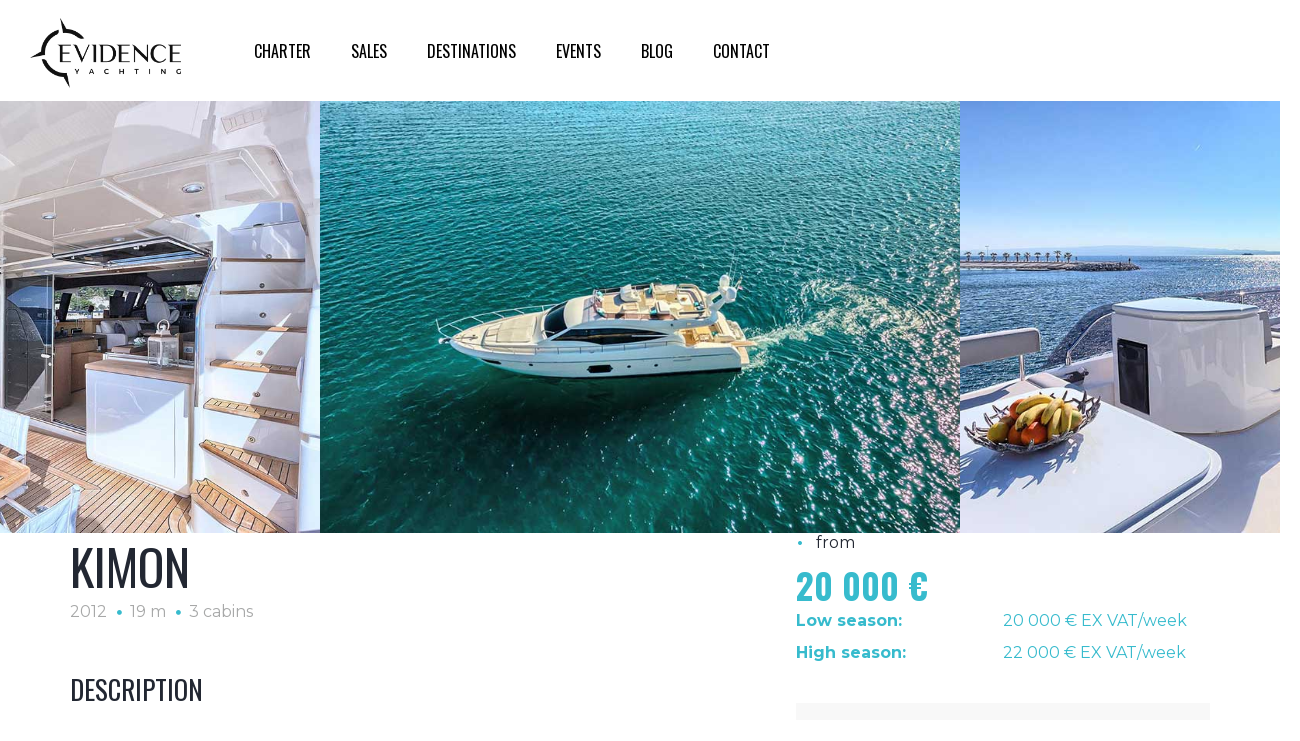

--- FILE ---
content_type: text/html; charset=UTF-8
request_url: https://www.evidence-yachting.com/listing/kimon/
body_size: 22412
content:
<!DOCTYPE html>
<html lang="fr-FR">
<head>
	<meta charset="UTF-8">
	<meta name="viewport" content="width=device-width, initial-scale=1.0, viewport-fit=cover" />		<meta name='robots' content='index, follow, max-image-preview:large, max-snippet:-1, max-video-preview:-1' />

	<!-- This site is optimized with the Yoast SEO plugin v24.7 - https://yoast.com/wordpress/plugins/seo/ -->
	<title>KIMON - Evidence Yachting KIMON FERRETTI 620</title>
	<meta name="description" content="KIMON FERRETTI 620 for Charter - Plan your big escape with Evidence Yachting on this luxury yacht : info@evidence-yachting.com" />
	<link rel="canonical" href="https://www.evidence-yachting.com/listing/kimon/" />
	<meta property="og:locale" content="fr_FR" />
	<meta property="og:type" content="article" />
	<meta property="og:title" content="KIMON - Evidence Yachting KIMON FERRETTI 620" />
	<meta property="og:description" content="KIMON FERRETTI 620 for Charter - Plan your big escape with Evidence Yachting on this luxury yacht : info@evidence-yachting.com" />
	<meta property="og:url" content="https://www.evidence-yachting.com/listing/kimon/" />
	<meta property="og:site_name" content="Evidence Yachting" />
	<meta property="article:modified_time" content="2022-01-06T12:16:16+00:00" />
	<meta property="og:image" content="https://www.evidence-yachting.com/wp-content/uploads/2021/04/EVIDENCE-YACHTING-CHARTER-KIMON-1.jpg" />
	<meta property="og:image:width" content="1000" />
	<meta property="og:image:height" content="561" />
	<meta property="og:image:type" content="image/jpeg" /><meta property="og:image" content="https://www.evidence-yachting.com/wp-content/uploads/2021/04/EVIDENCE-YACHTING-CHARTER-KIMON-5.jpg" />
	<meta property="og:image:width" content="1000" />
	<meta property="og:image:height" content="556" />
	<meta property="og:image:type" content="image/jpeg" /><meta property="og:image" content="https://www.evidence-yachting.com/wp-content/uploads/2021/04/EVIDENCE-YACHTING-CHARTER-KIMON-18.jpg" />
	<meta property="og:image:width" content="1000" />
	<meta property="og:image:height" content="621" />
	<meta property="og:image:type" content="image/jpeg" /><meta property="og:image" content="https://www.evidence-yachting.com/wp-content/uploads/2021/04/EVIDENCE-YACHTING-CHARTER-KIMON-17.jpg" />
	<meta property="og:image:width" content="1000" />
	<meta property="og:image:height" content="622" />
	<meta property="og:image:type" content="image/jpeg" /><meta property="og:image" content="https://www.evidence-yachting.com/wp-content/uploads/2021/04/EVIDENCE-YACHTING-CHARTER-KIMON-16.jpg" />
	<meta property="og:image:width" content="1000" />
	<meta property="og:image:height" content="583" />
	<meta property="og:image:type" content="image/jpeg" /><meta property="og:image" content="https://www.evidence-yachting.com/wp-content/uploads/2021/04/EVIDENCE-YACHTING-CHARTER-KIMON-15.jpg" />
	<meta property="og:image:width" content="1000" />
	<meta property="og:image:height" content="637" />
	<meta property="og:image:type" content="image/jpeg" /><meta property="og:image" content="https://www.evidence-yachting.com/wp-content/uploads/2021/04/EVIDENCE-YACHTING-CHARTER-KIMON-14.jpg" />
	<meta property="og:image:width" content="1000" />
	<meta property="og:image:height" content="601" />
	<meta property="og:image:type" content="image/jpeg" /><meta property="og:image" content="https://www.evidence-yachting.com/wp-content/uploads/2021/04/EVIDENCE-YACHTING-CHARTER-KIMON-13.jpg" />
	<meta property="og:image:width" content="1000" />
	<meta property="og:image:height" content="672" />
	<meta property="og:image:type" content="image/jpeg" /><meta property="og:image" content="https://www.evidence-yachting.com/wp-content/uploads/2021/04/EVIDENCE-YACHTING-CHARTER-KIMON-12.jpg" />
	<meta property="og:image:width" content="1000" />
	<meta property="og:image:height" content="644" />
	<meta property="og:image:type" content="image/jpeg" /><meta property="og:image" content="https://www.evidence-yachting.com/wp-content/uploads/2021/04/EVIDENCE-YACHTING-CHARTER-KIMON-11.jpg" />
	<meta property="og:image:width" content="1000" />
	<meta property="og:image:height" content="631" />
	<meta property="og:image:type" content="image/jpeg" /><meta property="og:image" content="https://www.evidence-yachting.com/wp-content/uploads/2021/04/EVIDENCE-YACHTING-CHARTER-KIMON-10.jpg" />
	<meta property="og:image:width" content="1000" />
	<meta property="og:image:height" content="644" />
	<meta property="og:image:type" content="image/jpeg" /><meta property="og:image" content="https://www.evidence-yachting.com/wp-content/uploads/2021/04/EVIDENCE-YACHTING-CHARTER-KIMON-9.jpg" />
	<meta property="og:image:width" content="1000" />
	<meta property="og:image:height" content="639" />
	<meta property="og:image:type" content="image/jpeg" /><meta property="og:image" content="https://www.evidence-yachting.com/wp-content/uploads/2021/04/EVIDENCE-YACHTING-CHARTER-KIMON-8.jpg" />
	<meta property="og:image:width" content="1000" />
	<meta property="og:image:height" content="655" />
	<meta property="og:image:type" content="image/jpeg" /><meta property="og:image" content="https://www.evidence-yachting.com/wp-content/uploads/2021/04/EVIDENCE-YACHTING-CHARTER-KIMON-7.jpg" />
	<meta property="og:image:width" content="1000" />
	<meta property="og:image:height" content="617" />
	<meta property="og:image:type" content="image/jpeg" /><meta property="og:image" content="https://www.evidence-yachting.com/wp-content/uploads/2021/04/EVIDENCE-YACHTING-CHARTER-KIMON-4.jpg" />
	<meta property="og:image:width" content="1000" />
	<meta property="og:image:height" content="641" />
	<meta property="og:image:type" content="image/jpeg" /><meta property="og:image" content="https://www.evidence-yachting.com/wp-content/uploads/2021/04/EVIDENCE-YACHTING-CHARTER-KIMON-3.jpg" />
	<meta property="og:image:width" content="1000" />
	<meta property="og:image:height" content="671" />
	<meta property="og:image:type" content="image/jpeg" /><meta property="og:image" content="https://www.evidence-yachting.com/wp-content/uploads/2021/04/EVIDENCE-YACHTING-CHARTER-KIMON-2.jpg" />
	<meta property="og:image:width" content="1000" />
	<meta property="og:image:height" content="632" />
	<meta property="og:image:type" content="image/jpeg" />
	<meta name="twitter:card" content="summary_large_image" />
	<meta name="twitter:label1" content="Durée de lecture estimée" />
	<meta name="twitter:data1" content="1 minute" />
	<script type="application/ld+json" class="yoast-schema-graph">{"@context":"https://schema.org","@graph":[{"@type":"WebPage","@id":"https://www.evidence-yachting.com/listing/kimon/","url":"https://www.evidence-yachting.com/listing/kimon/","name":"KIMON - Evidence Yachting KIMON FERRETTI 620","isPartOf":{"@id":"https://www.evidence-yachting.com/#website"},"primaryImageOfPage":{"@id":"https://www.evidence-yachting.com/listing/kimon/#primaryimage"},"image":{"@id":"https://www.evidence-yachting.com/listing/kimon/#primaryimage"},"thumbnailUrl":"https://www.evidence-yachting.com/wp-content/uploads/2021/04/EVIDENCE-YACHTING-CHARTER-KIMON-1.jpg","datePublished":"2021-03-29T08:26:28+00:00","dateModified":"2022-01-06T12:16:16+00:00","description":"KIMON FERRETTI 620 for Charter - Plan your big escape with Evidence Yachting on this luxury yacht : info@evidence-yachting.com","breadcrumb":{"@id":"https://www.evidence-yachting.com/listing/kimon/#breadcrumb"},"inLanguage":"fr-FR","potentialAction":[{"@type":"ReadAction","target":["https://www.evidence-yachting.com/listing/kimon/"]}]},{"@type":"ImageObject","inLanguage":"fr-FR","@id":"https://www.evidence-yachting.com/listing/kimon/#primaryimage","url":"https://www.evidence-yachting.com/wp-content/uploads/2021/04/EVIDENCE-YACHTING-CHARTER-KIMON-1.jpg","contentUrl":"https://www.evidence-yachting.com/wp-content/uploads/2021/04/EVIDENCE-YACHTING-CHARTER-KIMON-1.jpg","width":1000,"height":561,"caption":"EVIDENCE-YACHTING-CHARTER-KIMON"},{"@type":"BreadcrumbList","@id":"https://www.evidence-yachting.com/listing/kimon/#breadcrumb","itemListElement":[{"@type":"ListItem","position":1,"name":"Accueil","item":"https://www.evidence-yachting.com/"},{"@type":"ListItem","position":2,"name":"Listings","item":"https://www.evidence-yachting.com/search/"},{"@type":"ListItem","position":3,"name":"KIMON"}]},{"@type":"WebSite","@id":"https://www.evidence-yachting.com/#website","url":"https://www.evidence-yachting.com/","name":"Evidence Yachting","description":"Going beyond your expectations","publisher":{"@id":"https://www.evidence-yachting.com/#organization"},"potentialAction":[{"@type":"SearchAction","target":{"@type":"EntryPoint","urlTemplate":"https://www.evidence-yachting.com/?s={search_term_string}"},"query-input":{"@type":"PropertyValueSpecification","valueRequired":true,"valueName":"search_term_string"}}],"inLanguage":"fr-FR"},{"@type":"Organization","@id":"https://www.evidence-yachting.com/#organization","name":"Evidence Yachting","url":"https://www.evidence-yachting.com/","logo":{"@type":"ImageObject","inLanguage":"fr-FR","@id":"https://www.evidence-yachting.com/#/schema/logo/image/","url":"https://www.evidence-yachting.com/wp-content/uploads/2021/03/evidence-yachting-charter-logo-dark.png","contentUrl":"https://www.evidence-yachting.com/wp-content/uploads/2021/03/evidence-yachting-charter-logo-dark.png","width":1055,"height":488,"caption":"Evidence Yachting"},"image":{"@id":"https://www.evidence-yachting.com/#/schema/logo/image/"}}]}</script>
	<!-- / Yoast SEO plugin. -->


<link rel='dns-prefetch' href='//fonts.googleapis.com' />
<link rel="alternate" title="oEmbed (JSON)" type="application/json+oembed" href="https://www.evidence-yachting.com/wp-json/oembed/1.0/embed?url=https%3A%2F%2Fwww.evidence-yachting.com%2Flisting%2Fkimon%2F" />
<link rel="alternate" title="oEmbed (XML)" type="text/xml+oembed" href="https://www.evidence-yachting.com/wp-json/oembed/1.0/embed?url=https%3A%2F%2Fwww.evidence-yachting.com%2Flisting%2Fkimon%2F&#038;format=xml" />
<style id='wp-img-auto-sizes-contain-inline-css' type='text/css'>
img:is([sizes=auto i],[sizes^="auto," i]){contain-intrinsic-size:3000px 1500px}
/*# sourceURL=wp-img-auto-sizes-contain-inline-css */
</style>
<link rel='stylesheet' id='elementor-frontend-css' href='https://www.evidence-yachting.com/wp-content/uploads/elementor/css/custom-frontend.min.css?ver=1768583273' type='text/css' media='all' />
<link rel='stylesheet' id='elementor-post-11943-css' href='https://www.evidence-yachting.com/wp-content/uploads/elementor/css/post-11943.css?ver=1768583930' type='text/css' media='all' />
<link rel='stylesheet' id='elementor-post-18380-css' href='https://www.evidence-yachting.com/wp-content/uploads/elementor/css/post-18380.css?ver=1768583888' type='text/css' media='all' />
<style id='wp-emoji-styles-inline-css' type='text/css'>

	img.wp-smiley, img.emoji {
		display: inline !important;
		border: none !important;
		box-shadow: none !important;
		height: 1em !important;
		width: 1em !important;
		margin: 0 0.07em !important;
		vertical-align: -0.1em !important;
		background: none !important;
		padding: 0 !important;
	}
/*# sourceURL=wp-emoji-styles-inline-css */
</style>
<link rel='stylesheet' id='wp-block-library-css' href='https://www.evidence-yachting.com/wp-includes/css/dist/block-library/style.min.css?ver=724ed95c01324d43b7d82009694b1856' type='text/css' media='all' />

<style id='classic-theme-styles-inline-css' type='text/css'>
/*! This file is auto-generated */
.wp-block-button__link{color:#fff;background-color:#32373c;border-radius:9999px;box-shadow:none;text-decoration:none;padding:calc(.667em + 2px) calc(1.333em + 2px);font-size:1.125em}.wp-block-file__button{background:#32373c;color:#fff;text-decoration:none}
/*# sourceURL=/wp-includes/css/classic-themes.min.css */
</style>
<link rel='stylesheet' id='contact-form-7-css' href='https://www.evidence-yachting.com/wp-content/plugins/contact-form-7/includes/css/styles.css?ver=6.0.5' type='text/css' media='all' />
<link rel='stylesheet' id='elementor-post-18323-css' href='https://www.evidence-yachting.com/wp-content/uploads/elementor/css/post-18323.css?ver=1768583273' type='text/css' media='all' />
<link rel='stylesheet' id='vehica-css' href='https://www.evidence-yachting.com/wp-content/themes/vehica/style.css?ver=1.0.77' type='text/css' media='all' />
<style id='vehica-inline-css' type='text/css'>
 body, textarea, input, button{font-family:'Montserrat', Arial,Helvetica,sans-serif!important}h1, h2, h3, h4, h5, h6{font-family:'Oswald', Arial,Helvetica,sans-serif}:root{--primary:#37BBCD;--primary-light:rgba(55,187,205,0.1)}
/*# sourceURL=vehica-inline-css */
</style>
<link rel='stylesheet' id='vehica-child-css' href='https://www.evidence-yachting.com/wp-content/themes/vehica-child/style.css?ver=724ed95c01324d43b7d82009694b1856' type='text/css' media='all' />
<link rel='stylesheet' id='widget-image-css' href='https://www.evidence-yachting.com/wp-content/plugins/elementor/assets/css/widget-image.min.css?ver=3.28.2' type='text/css' media='all' />
<link rel='stylesheet' id='widget-nav-menu-css' href='https://www.evidence-yachting.com/wp-content/uploads/elementor/css/custom-pro-widget-nav-menu.min.css?ver=1768583273' type='text/css' media='all' />
<link rel='stylesheet' id='e-sticky-css' href='https://www.evidence-yachting.com/wp-content/plugins/elementor-pro/assets/css/modules/sticky.min.css?ver=3.28.0' type='text/css' media='all' />
<link rel='stylesheet' id='e-motion-fx-css' href='https://www.evidence-yachting.com/wp-content/plugins/elementor-pro/assets/css/modules/motion-fx.min.css?ver=3.28.0' type='text/css' media='all' />
<link rel='stylesheet' id='elementor-post-24584-css' href='https://www.evidence-yachting.com/wp-content/uploads/elementor/css/post-24584.css?ver=1768583274' type='text/css' media='all' />
<link rel='stylesheet' id='xltab1-css' href='https://www.evidence-yachting.com/wp-content/plugins/xl-tab/widgets/tab1/style.css?ver=724ed95c01324d43b7d82009694b1856' type='text/css' media='all' />
<link rel='stylesheet' id='xlvtab1-css' href='https://www.evidence-yachting.com/wp-content/plugins/xl-tab/widgets/tab-vertical/style.css?ver=724ed95c01324d43b7d82009694b1856' type='text/css' media='all' />
<link rel='stylesheet' id='xlacrdn1-css' href='https://www.evidence-yachting.com/wp-content/plugins/xl-tab/widgets/accordion/style.css?ver=724ed95c01324d43b7d82009694b1856' type='text/css' media='all' />
<link rel='stylesheet' id='font-awesome-5-css' href='https://www.evidence-yachting.com/wp-content/plugins/vehica-core/assets/css/all.min.css?ver=724ed95c01324d43b7d82009694b1856' type='text/css' media='all' />
<link rel='stylesheet' id='vue-select-css' href='https://www.evidence-yachting.com/wp-content/plugins/vehica-core/assets/css/vue-select.min.css?ver=724ed95c01324d43b7d82009694b1856' type='text/css' media='all' />
<link rel='stylesheet' id='photo-swipe-css' href='https://www.evidence-yachting.com/wp-content/plugins/vehica-core/assets/css/gallery.css?ver=4.1.3' type='text/css' media='all' />
<link rel='stylesheet' id='photo-swipe-skin-css' href='https://www.evidence-yachting.com/wp-content/plugins/vehica-core/assets/css/gallery/skin.css?ver=4.1.3' type='text/css' media='all' />
<link rel='stylesheet' id='google-font-oswald-css' href='https://fonts.googleapis.com/css?family=Oswald%3A300%2C300italic%2C400%2C400italic%2C500%2C500italic%2C600%2C600italic%2C700%2C700italic%2C800%2C800italic%2C900%2C900italic&#038;ver=724ed95c01324d43b7d82009694b1856' type='text/css' media='all' />
<link rel='stylesheet' id='google-font-montserrat-css' href='https://fonts.googleapis.com/css?family=Montserrat%3A300%2C300italic%2C400%2C400italic%2C500%2C500italic%2C600%2C600italic%2C700%2C700italic%2C800%2C800italic%2C900%2C900italic&#038;ver=724ed95c01324d43b7d82009694b1856' type='text/css' media='all' />
<link rel='stylesheet' id='elementor-gf-local-oswald-css' href='https://www.evidence-yachting.com/prod/wp-content/uploads/elementor/google-fonts/css/oswald.css?ver=1742556503' type='text/css' media='all' />
<link rel='stylesheet' id='elementor-gf-local-roboto-css' href='https://www.evidence-yachting.com/prod/wp-content/uploads/elementor/google-fonts/css/roboto.css?ver=1742556509' type='text/css' media='all' />
<script type="text/javascript" src="https://www.evidence-yachting.com/wp-includes/js/jquery/jquery.min.js?ver=3.7.1" id="jquery-core-js"></script>
<script type="text/javascript" src="https://www.evidence-yachting.com/wp-includes/js/jquery/jquery-migrate.min.js?ver=3.4.1" id="jquery-migrate-js"></script>
<script type="text/javascript" id="lazysizes-js-before">
/* <![CDATA[ */
        window.lazySizesConfig = window.lazySizesConfig || {};
        window.lazySizesConfig.loadMode = 1
        window.lazySizesConfig.init = 0
        
//# sourceURL=lazysizes-js-before
/* ]]> */
</script>
<script type="text/javascript" src="https://www.evidence-yachting.com/wp-content/plugins/vehica-core/assets/js/lazysizes.min.js?ver=724ed95c01324d43b7d82009694b1856" id="lazysizes-js"></script>
<link rel="https://api.w.org/" href="https://www.evidence-yachting.com/wp-json/" /><link rel="alternate" title="JSON" type="application/json" href="https://www.evidence-yachting.com/wp-json/wp/v2/cars/20228" /><link rel="EditURI" type="application/rsd+xml" title="RSD" href="https://www.evidence-yachting.com/xmlrpc.php?rsd" />

<link rel='shortlink' href='https://www.evidence-yachting.com/?p=20228' />
		<script type="text/javascript">
			//<![CDATA[
			var show_msg = '';
			if (show_msg !== '0') {
				var options = {view_src: "View Source is disabled!", inspect_elem: "Inspect Element is disabled!", right_click: "Right click is disabled!", copy_cut_paste_content: "Cut/Copy/Paste is disabled!", image_drop: "Image Drag-n-Drop is disabled!" }
			} else {
				var options = '';
			}

         	function nocontextmenu(e) { return false; }
         	document.oncontextmenu = nocontextmenu;
         	document.ondragstart = function() { return false;}

			document.onmousedown = function (event) {
				event = (event || window.event);
				if (event.keyCode === 123) {
					if (show_msg !== '0') {show_toast('inspect_elem');}
					return false;
				}
			}
			document.onkeydown = function (event) {
				event = (event || window.event);
				//alert(event.keyCode);   return false;
				if (event.keyCode === 123 ||
						event.ctrlKey && event.shiftKey && event.keyCode === 73 ||
						event.ctrlKey && event.shiftKey && event.keyCode === 75) {
					if (show_msg !== '0') {show_toast('inspect_elem');}
					return false;
				}
				if (event.ctrlKey && event.keyCode === 85) {
					if (show_msg !== '0') {show_toast('view_src');}
					return false;
				}
			}
			function addMultiEventListener(element, eventNames, listener) {
				var events = eventNames.split(' ');
				for (var i = 0, iLen = events.length; i < iLen; i++) {
					element.addEventListener(events[i], function (e) {
						e.preventDefault();
						if (show_msg !== '0') {
							show_toast(listener);
						}
					});
				}
			}
			addMultiEventListener(document, 'contextmenu', 'right_click');
			addMultiEventListener(document, 'cut copy paste print', 'copy_cut_paste_content');
			addMultiEventListener(document, 'drag drop', 'image_drop');
			function show_toast(text) {
				var x = document.getElementById("amm_drcfw_toast_msg");
				x.innerHTML = eval('options.' + text);
				x.className = "show";
				setTimeout(function () {
					x.className = x.className.replace("show", "")
				}, 3000);
			}
		//]]>
		</script>
		<style type="text/css">body * :not(input):not(textarea){user-select:none !important; -webkit-touch-callout: none !important;  -webkit-user-select: none !important; -moz-user-select:none !important; -khtml-user-select:none !important; -ms-user-select: none !important;}#amm_drcfw_toast_msg{visibility:hidden;min-width:250px;margin-left:-125px;background-color:#333;color:#fff;text-align:center;border-radius:2px;padding:16px;position:fixed;z-index:999;left:50%;bottom:30px;font-size:17px}#amm_drcfw_toast_msg.show{visibility:visible;-webkit-animation:fadein .5s,fadeout .5s 2.5s;animation:fadein .5s,fadeout .5s 2.5s}@-webkit-keyframes fadein{from{bottom:0;opacity:0}to{bottom:30px;opacity:1}}@keyframes fadein{from{bottom:0;opacity:0}to{bottom:30px;opacity:1}}@-webkit-keyframes fadeout{from{bottom:30px;opacity:1}to{bottom:0;opacity:0}}@keyframes fadeout{from{bottom:30px;opacity:1}to{bottom:0;opacity:0}}</style>
		<!-- NEW JUNE 2023 -->
<!-- Google Tag Manager -->
<script>(function(w,d,s,l,i){w[l]=w[l]||[];w[l].push({'gtm.start':
new Date().getTime(),event:'gtm.js'});var f=d.getElementsByTagName(s)[0],
j=d.createElement(s),dl=l!='dataLayer'?'&l='+l:'';j.async=true;j.src=
'https://www.googletagmanager.com/gtm.js?id='+i+dl;f.parentNode.insertBefore(j,f);
})(window,document,'script','dataLayer','GTM-PZSBPGB');</script>
<!-- END Google Tag Manager -->
<!-- END NEW JUNE 2023 -->

<!-- Google tag (gtag.js) -->
<script async src="https://www.googletagmanager.com/gtag/js?id=UA-156601257-1"></script>
<script>
  window.dataLayer = window.dataLayer || [];
  function gtag(){dataLayer.push(arguments);}
  gtag('js', new Date());

  gtag('config', 'UA-156601257-1');
</script>

<!-- Google tag (gtag.js) -->
<script async src="https://www.googletagmanager.com/gtag/js?id=G-BMXN1VSPVN"></script>
<script>
  window.dataLayer = window.dataLayer || [];
  function gtag(){dataLayer.push(arguments);}
  gtag('js', new Date());

  gtag('config', 'G-BMXN1VSPVN');
</script>



<!-- Meta Pixel Code -->
<script>
  !function(f,b,e,v,n,t,s)
  {if(f.fbq)return;n=f.fbq=function(){n.callMethod?
  n.callMethod.apply(n,arguments):n.queue.push(arguments)};
  if(!f._fbq)f._fbq=n;n.push=n;n.loaded=!0;n.version='2.0';
  n.queue=[];t=b.createElement(e);t.async=!0;
  t.src=v;s=b.getElementsByTagName(e)[0];
  s.parentNode.insertBefore(t,s)}(window, document,'script',
  'https://connect.facebook.net/en_US/fbevents.js');
  fbq('init', '661482048995050');
  fbq('track', 'PageView');
</script>
<noscript><img height="1" width="1" style="display:none"
  src="https://www.facebook.com/tr?id=661482048995050&ev=PageView&noscript=1"
/></noscript>
<!-- End Meta Pixel Code --><script type="text/javascript">
(function(url){
	if(/(?:Chrome\/26\.0\.1410\.63 Safari\/537\.31|WordfenceTestMonBot)/.test(navigator.userAgent)){ return; }
	var addEvent = function(evt, handler) {
		if (window.addEventListener) {
			document.addEventListener(evt, handler, false);
		} else if (window.attachEvent) {
			document.attachEvent('on' + evt, handler);
		}
	};
	var removeEvent = function(evt, handler) {
		if (window.removeEventListener) {
			document.removeEventListener(evt, handler, false);
		} else if (window.detachEvent) {
			document.detachEvent('on' + evt, handler);
		}
	};
	var evts = 'contextmenu dblclick drag dragend dragenter dragleave dragover dragstart drop keydown keypress keyup mousedown mousemove mouseout mouseover mouseup mousewheel scroll'.split(' ');
	var logHuman = function() {
		if (window.wfLogHumanRan) { return; }
		window.wfLogHumanRan = true;
		var wfscr = document.createElement('script');
		wfscr.type = 'text/javascript';
		wfscr.async = true;
		wfscr.src = url + '&r=' + Math.random();
		(document.getElementsByTagName('head')[0]||document.getElementsByTagName('body')[0]).appendChild(wfscr);
		for (var i = 0; i < evts.length; i++) {
			removeEvent(evts[i], logHuman);
		}
	};
	for (var i = 0; i < evts.length; i++) {
		addEvent(evts[i], logHuman);
	}
})('//www.evidence-yachting.com/?wordfence_lh=1&hid=675742DEDAD502DE617F3A38DF6C3041');
</script>        <meta property="og:url" content="https://www.evidence-yachting.com/listing/kimon/"/>
        <meta property="og:type" content="article"/>
        <meta property="og:title" content="KIMON"/>
        <meta property="og:description" content="M/Y KIMON Ferretti 620 features spacious areas for socializing, both on the main deck and externally. The Ferretti 620 is a dynamically-styled and designed yacht with standard Italian lines that combine the performance and beauty with the utility and accommodations of larger motor yacht. She is a very sophisticated flybridge motor yacht which offers great [&hellip;]"/>
                        <meta
                        property="og:image"
                        content="https://www.evidence-yachting.com/wp-content/uploads/2021/04/EVIDENCE-YACHTING-CHARTER-KIMON-1.jpg"
                />
                                <meta
                        property="og:image"
                        content="https://www.evidence-yachting.com/wp-content/uploads/2021/04/EVIDENCE-YACHTING-CHARTER-KIMON-5.jpg"
                />
                                <meta
                        property="og:image"
                        content="https://www.evidence-yachting.com/wp-content/uploads/2021/04/EVIDENCE-YACHTING-CHARTER-KIMON-18.jpg"
                />
                                <meta
                        property="og:image"
                        content="https://www.evidence-yachting.com/wp-content/uploads/2021/04/EVIDENCE-YACHTING-CHARTER-KIMON-17.jpg"
                />
                                <meta
                        property="og:image"
                        content="https://www.evidence-yachting.com/wp-content/uploads/2021/04/EVIDENCE-YACHTING-CHARTER-KIMON-16.jpg"
                />
                                <meta
                        property="og:image"
                        content="https://www.evidence-yachting.com/wp-content/uploads/2021/04/EVIDENCE-YACHTING-CHARTER-KIMON-15.jpg"
                />
                                <meta
                        property="og:image"
                        content="https://www.evidence-yachting.com/wp-content/uploads/2021/04/EVIDENCE-YACHTING-CHARTER-KIMON-14.jpg"
                />
                                <meta
                        property="og:image"
                        content="https://www.evidence-yachting.com/wp-content/uploads/2021/04/EVIDENCE-YACHTING-CHARTER-KIMON-13.jpg"
                />
                                <meta
                        property="og:image"
                        content="https://www.evidence-yachting.com/wp-content/uploads/2021/04/EVIDENCE-YACHTING-CHARTER-KIMON-12.jpg"
                />
                                <meta
                        property="og:image"
                        content="https://www.evidence-yachting.com/wp-content/uploads/2021/04/EVIDENCE-YACHTING-CHARTER-KIMON-11.jpg"
                />
                                <meta
                        property="og:image"
                        content="https://www.evidence-yachting.com/wp-content/uploads/2021/04/EVIDENCE-YACHTING-CHARTER-KIMON-10.jpg"
                />
                                <meta
                        property="og:image"
                        content="https://www.evidence-yachting.com/wp-content/uploads/2021/04/EVIDENCE-YACHTING-CHARTER-KIMON-9.jpg"
                />
                                <meta
                        property="og:image"
                        content="https://www.evidence-yachting.com/wp-content/uploads/2021/04/EVIDENCE-YACHTING-CHARTER-KIMON-8.jpg"
                />
                                <meta
                        property="og:image"
                        content="https://www.evidence-yachting.com/wp-content/uploads/2021/04/EVIDENCE-YACHTING-CHARTER-KIMON-7.jpg"
                />
                                <meta
                        property="og:image"
                        content="https://www.evidence-yachting.com/wp-content/uploads/2021/04/EVIDENCE-YACHTING-CHARTER-KIMON-4.jpg"
                />
                                <meta
                        property="og:image"
                        content="https://www.evidence-yachting.com/wp-content/uploads/2021/04/EVIDENCE-YACHTING-CHARTER-KIMON-3.jpg"
                />
                                <meta
                        property="og:image"
                        content="https://www.evidence-yachting.com/wp-content/uploads/2021/04/EVIDENCE-YACHTING-CHARTER-KIMON-2.jpg"
                />
                <meta name="generator" content="Elementor 3.28.2; features: e_font_icon_svg, additional_custom_breakpoints, e_local_google_fonts, e_element_cache; settings: css_print_method-external, google_font-enabled, font_display-auto">
<style type="text/css">.recentcomments a{display:inline !important;padding:0 !important;margin:0 !important;}</style>			<style>
				.e-con.e-parent:nth-of-type(n+4):not(.e-lazyloaded):not(.e-no-lazyload),
				.e-con.e-parent:nth-of-type(n+4):not(.e-lazyloaded):not(.e-no-lazyload) * {
					background-image: none !important;
				}
				@media screen and (max-height: 1024px) {
					.e-con.e-parent:nth-of-type(n+3):not(.e-lazyloaded):not(.e-no-lazyload),
					.e-con.e-parent:nth-of-type(n+3):not(.e-lazyloaded):not(.e-no-lazyload) * {
						background-image: none !important;
					}
				}
				@media screen and (max-height: 640px) {
					.e-con.e-parent:nth-of-type(n+2):not(.e-lazyloaded):not(.e-no-lazyload),
					.e-con.e-parent:nth-of-type(n+2):not(.e-lazyloaded):not(.e-no-lazyload) * {
						background-image: none !important;
					}
				}
			</style>
			<link rel="icon" href="https://www.evidence-yachting.com/wp-content/uploads/2021/05/cropped-ey-fav_-32x32.png" sizes="32x32" />
<link rel="icon" href="https://www.evidence-yachting.com/wp-content/uploads/2021/05/cropped-ey-fav_-192x192.png" sizes="192x192" />
<link rel="apple-touch-icon" href="https://www.evidence-yachting.com/wp-content/uploads/2021/05/cropped-ey-fav_-180x180.png" />
<meta name="msapplication-TileImage" content="https://www.evidence-yachting.com/wp-content/uploads/2021/05/cropped-ey-fav_-270x270.png" />
		<style type="text/css" id="wp-custom-css">
			.grecaptcha-badge { 
    visibility: hidden;
}

/* add from to card */
.page-id-18551 .vehica-car-card__price:before, .page-id-18874 .vehica-car-card__price:before {
content: "from";
display: block;
	    font-size: 12px !important;
}

/*.vehica-car-card__inner {
    background: #BF9F8C !important;
}

.vehica-car-card__info__single {
    color: #636363 !important;
}

.vehica-car-card__separator {
    background: #636363;
}

.vehica-car-card__info__single:first-child {
    padding: 0 11px;
    color: #fff;
    background: none;*/
}

/* font */
.vehica-car-description, .vehica-car-list__element__inner, .vehica-car-attributes, p {
    font-size: 14px !important;
}
.vehica-number-range__1of2 input[type=text], .v-select:not(.vs-open) input {
    font-size: 12px !important;
    border-radius: 0px !important;
    box-shadow: none;
}


.vehica-section-label {
    font-size: 27px;
    font-weight: 400;
    text-transform: uppercase;
}

.vehica-slider .vehica-slider__title {
		font-family: 'Oswald', Arial,Helvetica,sans-serif;
    font-size: 40px;
    font-weight: 400;
    text-transform: uppercase;
		color: white
}


.vehica-car-card__featured {
    font-size: 14px !important;
}

.elementor-element-361ee41 .vehica-car-list__element__inner, .elementor-element-a5ab14a .vehica-car-list__element__inner {
    font-size: 14px !important;
}

/* blog */
.vehica-post-field__text blockquote, .vehica-post-field__text blockquote.wp-block-quote {
    font-size: 14px;
}

/* single boat */
.elementor-element-5078cd3 .vehica-grid__element--1of3, .elementor-element-361ee41 .vehica-grid__element--1of3, .elementor-element-a5ab14a .vehica-grid__element--1of3 {
    width: 50%;
}

.elementor-element-5078cd3 .vehica-section-label, .elementor-element-dd753d0 .vehica-section-label
{
    display: none !important;
}


/* button */
.elementor-11943 .elementor-element.elementor-element-87f83e4 .elementor-button, .vehica-button {
	font-family: Montserrat;
    font-size: 12px;
    font-weight: 600;
    text-transform: uppercase;
    line-height: 18px;
    letter-spacing: 2.5px;
    fill: #368288;
    color: #fff;
    border-style: solid;
    border-width: 1px 1px 1px 1px;
    border-radius: 10px 10px 10px 10px;
    padding: 16px 46px 16px 46px;
}


/* bloc search */

.vehica-inventory-v1__bar, .vehica-inventory-v1__title {
    display: none !important;
}


.vs__dropdown-option, .vehica-option__count {
    font-size: 12px !important;
}

.vehica-inventory-v1__bar .vehica-inventory-v1__bar__left .vehica-search-v1__tabs .vehica-search-v1__tab-button, .vehica-inventory-v1__bar .vehica-inventory-v1__bar__right .vehica-inventory-v1__compare, .vehica-inventory-v1__bar .vehica-inventory-v1__bar__right .vehica-inventory-v1__keyword input, .vehica-results__fields__clear-load-more, .vehica-results__fields__mobile-section-top .vehica-results__fields__mobile-section-top__subtitle {
    padding: 20px 0 20px 0;
    font-size: 14px;
    box-shadow: none;
    display: none;
}

.vehica-inventory-v1__top {
    background: #fff;
	    border-bottom: 0px solid #e7e9ee;

}

.vehica-number-range__1of2 input[type=text], .v-select:not(.vs-open) input {
    font-size: 12px;
    border-radius: 0px !important;
		box-shadow: none;
}

.vehica-inventory-v1__bar .vehica-inventory-v1__bar__left .vehica-search-v1__tabs .vehica-search-v1__tab-button, .vehica-inventory-v1__bar .vehica-inventory-v1__bar__right .vehica-inventory-v1__compare, .vehica-inventory-v1__bar .vehica-inventory-v1__bar__right .vehica-inventory-v1__keyword input, .vehica-results__fields__clear-load-more {
    padding: 20px 0 20px 0;
    font-size: 14px;
		box-shadow: none;
}

/* radius */

.vehica-carousel-v1 .vehica-car-card__inner, .vehica-gallery-v3__arrow, .vehica-gallery-v3__arrow--left, .vehica-car-card-v2 .vehica-car-card__inner, .v-select:not(.vs-open) .vs__dropdown-toggle, .vehica-inventory-v1__bar .vehica-inventory-v1__bar__right .vehica-inventory-v1__keyword input, .vehica-contact-form select, .vehica-contact-form textarea, .vehica-contact-form input[type=date], .vehica-contact-form input[type=email], .vehica-contact-form input[type=number], .vehica-contact-form input[type=password], .vehica-contact-form input[type=search], .vehica-contact-form input[type=tel], .vehica-contact-form input[type=text], .vehica-button, .vehica-post-field__text input[type=submit], .wp-block-search .wp-block-search__button, form.wp-block-search .wp-block-search__button, .woocommerce .vehica-checkout button.button, .woocommerce-form-coupon button.button, #cookie-notice .cn-button.bootstrap, .elementor-button, .vehica-blog-card__inner, .vehica-blog-card__image, .vehica-blog-card__image img, .vehica-post-image {
    border-radius: 0px !important;
		box-shadow: none !important;
}

/* responsive */

/* single boat */

@media (min-width: 1200px) {
.vehica-results__field {
    width: 33% !important;
}
}

@media only screen and (max-width: 899px) {
.vehica-grid__element--mobile-1of1 {
    width: 100% !important;
}
	
	.elementor-18551 .elementor-element.elementor-element-6861c5b > .elementor-element-populated {
   transition: background 0.3s, border 0.3s, border-radius 0.3s, box-shadow 0.3s;
   padding: 10px 20px 10px 20px;
   margin-top:50px;
}




}		</style>
		</head>
<body class="wp-singular vehica_car-template-default single single-vehica_car postid-20228 wp-custom-logo wp-theme-vehica wp-child-theme-vehica-child vehica-version-1.0.77 vehica-menu-sticky elementor-default elementor-kit-18323">
<!-- Google Tag Manager (noscript) JUNE 2023-->
<noscript><iframe src="https://www.googletagmanager.com/ns.html?id=GTM-PZSBPGB"
height="0" width="0" style="display:none;visibility:hidden"></iframe></noscript>
<!-- END Google Tag Manager (noscript) -->
		<header data-elementor-type="header" data-elementor-id="24584" class="elementor elementor-24584 elementor-location-header" data-elementor-post-type="elementor_library">
			<header class="elementor-element elementor-element-17875ca7 e-flex e-con-boxed e-con e-parent" data-id="17875ca7" data-element_type="container" data-settings="{&quot;background_background&quot;:&quot;classic&quot;,&quot;sticky&quot;:&quot;top&quot;,&quot;background_motion_fx_motion_fx_scrolling&quot;:&quot;yes&quot;,&quot;background_motion_fx_opacity_effect&quot;:&quot;yes&quot;,&quot;background_motion_fx_opacity_range&quot;:{&quot;unit&quot;:&quot;%&quot;,&quot;size&quot;:&quot;&quot;,&quot;sizes&quot;:{&quot;start&quot;:&quot;0&quot;,&quot;end&quot;:2}},&quot;background_motion_fx_range&quot;:&quot;page&quot;,&quot;background_motion_fx_opacity_direction&quot;:&quot;out-in&quot;,&quot;background_motion_fx_opacity_level&quot;:{&quot;unit&quot;:&quot;px&quot;,&quot;size&quot;:10,&quot;sizes&quot;:[]},&quot;background_motion_fx_devices&quot;:[&quot;desktop&quot;,&quot;tablet&quot;,&quot;mobile&quot;],&quot;sticky_on&quot;:[&quot;desktop&quot;,&quot;tablet&quot;,&quot;mobile&quot;],&quot;sticky_offset&quot;:0,&quot;sticky_effects_offset&quot;:0,&quot;sticky_anchor_link_offset&quot;:0}">
					<div class="e-con-inner">
		<div class="elementor-element elementor-element-fd1e06b e-con-full e-flex e-con e-child" data-id="fd1e06b" data-element_type="container">
				<div class="elementor-element elementor-element-4a7e6290 elementor-widget__width-initial elementor-widget-tablet__width-initial elementor-widget elementor-widget-image" data-id="4a7e6290" data-element_type="widget" data-widget_type="image.default">
																<a href="https://www.evidence-yachting.com">
							<img width="1055" height="488" src="https://www.evidence-yachting.com/wp-content/uploads/2021/03/evidence-yachting-charter-logo-light.png" class="attachment-full size-full wp-image-20233" alt="" srcset="https://www.evidence-yachting.com/wp-content/uploads/2021/03/evidence-yachting-charter-logo-light.png 1055w, https://www.evidence-yachting.com/wp-content/uploads/2021/03/evidence-yachting-charter-logo-light-300x139.png 300w, https://www.evidence-yachting.com/wp-content/uploads/2021/03/evidence-yachting-charter-logo-light-1024x474.png 1024w, https://www.evidence-yachting.com/wp-content/uploads/2021/03/evidence-yachting-charter-logo-light-768x355.png 768w, https://www.evidence-yachting.com/wp-content/uploads/2021/03/evidence-yachting-charter-logo-light-165x76.png 165w" sizes="(max-width: 1055px) 100vw, 1055px" />								</a>
															</div>
				</div>
		<div class="elementor-element elementor-element-6de2c38 e-con-full e-flex e-con e-child" data-id="6de2c38" data-element_type="container">
				<div class="elementor-element elementor-element-206c128 elementor-nav-menu__align-start elementor-nav-menu--stretch elementor-nav-menu__text-align-center elementor-widget-tablet__width-initial elementor-nav-menu--dropdown-tablet elementor-nav-menu--toggle elementor-nav-menu--burger elementor-widget elementor-widget-nav-menu" data-id="206c128" data-element_type="widget" data-settings="{&quot;full_width&quot;:&quot;stretch&quot;,&quot;layout&quot;:&quot;horizontal&quot;,&quot;submenu_icon&quot;:{&quot;value&quot;:&quot;&lt;svg class=\&quot;e-font-icon-svg e-fas-caret-down\&quot; viewBox=\&quot;0 0 320 512\&quot; xmlns=\&quot;http:\/\/www.w3.org\/2000\/svg\&quot;&gt;&lt;path d=\&quot;M31.3 192h257.3c17.8 0 26.7 21.5 14.1 34.1L174.1 354.8c-7.8 7.8-20.5 7.8-28.3 0L17.2 226.1C4.6 213.5 13.5 192 31.3 192z\&quot;&gt;&lt;\/path&gt;&lt;\/svg&gt;&quot;,&quot;library&quot;:&quot;fa-solid&quot;},&quot;toggle&quot;:&quot;burger&quot;}" data-widget_type="nav-menu.default">
								<nav aria-label="Menu" class="elementor-nav-menu--main elementor-nav-menu__container elementor-nav-menu--layout-horizontal e--pointer-underline e--animation-slide">
				<ul id="menu-1-206c128" class="elementor-nav-menu"><li class="menu-item menu-item-type-custom menu-item-object-custom menu-item-22684"><a href="/charter/?for=charter" class="elementor-item">Charter</a></li>
<li class="menu-item menu-item-type-custom menu-item-object-custom menu-item-22685"><a href="/sale/?for=sale" class="elementor-item">Sales</a></li>
<li class="menu-item menu-item-type-post_type menu-item-object-page menu-item-18519"><a href="https://www.evidence-yachting.com/destination/" class="elementor-item">Destinations</a></li>
<li class="menu-item menu-item-type-post_type menu-item-object-page menu-item-22733"><a href="https://www.evidence-yachting.com/events/" class="elementor-item">Events</a></li>
<li class="menu-item menu-item-type-post_type menu-item-object-page menu-item-22732"><a href="https://www.evidence-yachting.com/blog/" class="elementor-item">Blog</a></li>
<li class="menu-item menu-item-type-post_type menu-item-object-page menu-item-19086"><a href="https://www.evidence-yachting.com/contact/" class="elementor-item">Contact</a></li>
</ul>			</nav>
					<div class="elementor-menu-toggle" role="button" tabindex="0" aria-label="Permuter le menu" aria-expanded="false">
			<svg aria-hidden="true" role="presentation" class="elementor-menu-toggle__icon--open e-font-icon-svg e-fas-grip-lines" viewBox="0 0 512 512" xmlns="http://www.w3.org/2000/svg"><path d="M496 288H16c-8.8 0-16 7.2-16 16v32c0 8.8 7.2 16 16 16h480c8.8 0 16-7.2 16-16v-32c0-8.8-7.2-16-16-16zm0-128H16c-8.8 0-16 7.2-16 16v32c0 8.8 7.2 16 16 16h480c8.8 0 16-7.2 16-16v-32c0-8.8-7.2-16-16-16z"></path></svg><svg aria-hidden="true" role="presentation" class="elementor-menu-toggle__icon--close e-font-icon-svg e-eicon-close" viewBox="0 0 1000 1000" xmlns="http://www.w3.org/2000/svg"><path d="M742 167L500 408 258 167C246 154 233 150 217 150 196 150 179 158 167 167 154 179 150 196 150 212 150 229 154 242 171 254L408 500 167 742C138 771 138 800 167 829 196 858 225 858 254 829L496 587 738 829C750 842 767 846 783 846 800 846 817 842 829 829 842 817 846 804 846 783 846 767 842 750 829 737L588 500 833 258C863 229 863 200 833 171 804 137 775 137 742 167Z"></path></svg>		</div>
					<nav class="elementor-nav-menu--dropdown elementor-nav-menu__container" aria-hidden="true">
				<ul id="menu-2-206c128" class="elementor-nav-menu"><li class="menu-item menu-item-type-custom menu-item-object-custom menu-item-22684"><a href="/charter/?for=charter" class="elementor-item" tabindex="-1">Charter</a></li>
<li class="menu-item menu-item-type-custom menu-item-object-custom menu-item-22685"><a href="/sale/?for=sale" class="elementor-item" tabindex="-1">Sales</a></li>
<li class="menu-item menu-item-type-post_type menu-item-object-page menu-item-18519"><a href="https://www.evidence-yachting.com/destination/" class="elementor-item" tabindex="-1">Destinations</a></li>
<li class="menu-item menu-item-type-post_type menu-item-object-page menu-item-22733"><a href="https://www.evidence-yachting.com/events/" class="elementor-item" tabindex="-1">Events</a></li>
<li class="menu-item menu-item-type-post_type menu-item-object-page menu-item-22732"><a href="https://www.evidence-yachting.com/blog/" class="elementor-item" tabindex="-1">Blog</a></li>
<li class="menu-item menu-item-type-post_type menu-item-object-page menu-item-19086"><a href="https://www.evidence-yachting.com/contact/" class="elementor-item" tabindex="-1">Contact</a></li>
</ul>			</nav>
						</div>
				</div>
					</div>
				</header>
				</header>
				<div data-elementor-type="wp-post" data-elementor-id="18380" class="elementor elementor-18380" data-elementor-post-type="vehica_template">
						<section class="elementor-section elementor-top-section elementor-element elementor-element-97f8a3c elementor-section-stretched elementor-section-full_width elementor-section-height-default elementor-section-height-default" data-id="97f8a3c" data-element_type="section" data-settings="{&quot;stretch_section&quot;:&quot;section-stretched&quot;,&quot;background_background&quot;:&quot;classic&quot;}">
						<div class="elementor-container elementor-column-gap-default">
					<div class="elementor-column elementor-col-100 elementor-top-column elementor-element elementor-element-73bbc28" data-id="73bbc28" data-element_type="column">
			<div class="elementor-widget-wrap elementor-element-populated">
						<div class="elementor-element elementor-element-c5bb9ce elementor-widget elementor-widget-vehica_menu_general_widget" data-id="c5bb9ce" data-element_type="widget" data-settings="{&quot;logo_max_height&quot;:{&quot;unit&quot;:&quot;px&quot;,&quot;size&quot;:70,&quot;sizes&quot;:[]},&quot;logo_max_height_tablet&quot;:{&quot;unit&quot;:&quot;px&quot;,&quot;size&quot;:60,&quot;sizes&quot;:[]},&quot;logo_max_height_mobile&quot;:{&quot;unit&quot;:&quot;px&quot;,&quot;size&quot;:60,&quot;sizes&quot;:[]},&quot;sticky_logo_height&quot;:{&quot;unit&quot;:&quot;px&quot;,&quot;size&quot;:70,&quot;sizes&quot;:[]},&quot;sticky_logo_height_tablet&quot;:{&quot;unit&quot;:&quot;px&quot;,&quot;size&quot;:&quot;&quot;,&quot;sizes&quot;:[]},&quot;sticky_logo_height_mobile&quot;:{&quot;unit&quot;:&quot;px&quot;,&quot;size&quot;:&quot;&quot;,&quot;sizes&quot;:[]},&quot;button_border_radius&quot;:{&quot;unit&quot;:&quot;px&quot;,&quot;top&quot;:&quot;&quot;,&quot;right&quot;:&quot;&quot;,&quot;bottom&quot;:&quot;&quot;,&quot;left&quot;:&quot;&quot;,&quot;isLinked&quot;:true},&quot;button_border_radius_tablet&quot;:{&quot;unit&quot;:&quot;px&quot;,&quot;top&quot;:&quot;&quot;,&quot;right&quot;:&quot;&quot;,&quot;bottom&quot;:&quot;&quot;,&quot;left&quot;:&quot;&quot;,&quot;isLinked&quot;:true},&quot;button_border_radius_mobile&quot;:{&quot;unit&quot;:&quot;px&quot;,&quot;top&quot;:&quot;&quot;,&quot;right&quot;:&quot;&quot;,&quot;bottom&quot;:&quot;&quot;,&quot;left&quot;:&quot;&quot;,&quot;isLinked&quot;:true},&quot;button_border_radius_hover&quot;:{&quot;unit&quot;:&quot;px&quot;,&quot;top&quot;:&quot;&quot;,&quot;right&quot;:&quot;&quot;,&quot;bottom&quot;:&quot;&quot;,&quot;left&quot;:&quot;&quot;,&quot;isLinked&quot;:true},&quot;button_border_radius_hover_tablet&quot;:{&quot;unit&quot;:&quot;px&quot;,&quot;top&quot;:&quot;&quot;,&quot;right&quot;:&quot;&quot;,&quot;bottom&quot;:&quot;&quot;,&quot;left&quot;:&quot;&quot;,&quot;isLinked&quot;:true},&quot;button_border_radius_hover_mobile&quot;:{&quot;unit&quot;:&quot;px&quot;,&quot;top&quot;:&quot;&quot;,&quot;right&quot;:&quot;&quot;,&quot;bottom&quot;:&quot;&quot;,&quot;left&quot;:&quot;&quot;,&quot;isLinked&quot;:true},&quot;button_mobile_border_radius&quot;:{&quot;unit&quot;:&quot;px&quot;,&quot;top&quot;:&quot;&quot;,&quot;right&quot;:&quot;&quot;,&quot;bottom&quot;:&quot;&quot;,&quot;left&quot;:&quot;&quot;,&quot;isLinked&quot;:true},&quot;button_mobile_border_radius_tablet&quot;:{&quot;unit&quot;:&quot;px&quot;,&quot;top&quot;:&quot;&quot;,&quot;right&quot;:&quot;&quot;,&quot;bottom&quot;:&quot;&quot;,&quot;left&quot;:&quot;&quot;,&quot;isLinked&quot;:true},&quot;button_mobile_border_radius_mobile&quot;:{&quot;unit&quot;:&quot;px&quot;,&quot;top&quot;:&quot;&quot;,&quot;right&quot;:&quot;&quot;,&quot;bottom&quot;:&quot;&quot;,&quot;left&quot;:&quot;&quot;,&quot;isLinked&quot;:true},&quot;button_mobile_border_radius_hover&quot;:{&quot;unit&quot;:&quot;px&quot;,&quot;top&quot;:&quot;&quot;,&quot;right&quot;:&quot;&quot;,&quot;bottom&quot;:&quot;&quot;,&quot;left&quot;:&quot;&quot;,&quot;isLinked&quot;:true},&quot;button_mobile_border_radius_hover_tablet&quot;:{&quot;unit&quot;:&quot;px&quot;,&quot;top&quot;:&quot;&quot;,&quot;right&quot;:&quot;&quot;,&quot;bottom&quot;:&quot;&quot;,&quot;left&quot;:&quot;&quot;,&quot;isLinked&quot;:true},&quot;button_mobile_border_radius_hover_mobile&quot;:{&quot;unit&quot;:&quot;px&quot;,&quot;top&quot;:&quot;&quot;,&quot;right&quot;:&quot;&quot;,&quot;bottom&quot;:&quot;&quot;,&quot;left&quot;:&quot;&quot;,&quot;isLinked&quot;:true}}" data-widget_type="vehica_menu_general_widget.default">
				<div class="elementor-widget-container">
					<header class="vehica-app vehica-header vehica-header--no-submit-button vehica-header--no-dashboard-link">
            <div class="vehica-hide-mobile vehica-hide-tablet">
            <div class="vehica-menu__desktop">
    <div class="vehica-menu__wrapper">
        <div class="vehica-menu__left">
                            <div class="vehica-logo">
                    <a
                            href="https://www.evidence-yachting.com"
                            title="Evidence Yachting"
                    >
                        <img
                                src="https://www.evidence-yachting.com/wp-content/uploads/2021/03/evidence-yachting-charter-logo-dark.png"
                                alt="Evidence Yachting"
                        >
                    </a>
                </div>

                <div class="vehica-logo vehica-logo--sticky">
                    <a
                            href="https://www.evidence-yachting.com"
                            title="Evidence Yachting"
                    >
                        <img
                                src="https://www.evidence-yachting.com/wp-content/uploads/2021/03/evidence-yachting-charter-logo-dark.png"
                                alt="Evidence Yachting"
                        >
                    </a>
                </div>
            
                            <div class="vehica-menu__container">
                    <div class="vehica-menu-hover"></div>
                    <div id="vehica-menu" class="vehica-menu"><div
        id="vehica-menu-element-menu-item-1-22684"
        class="menu-item menu-item-type-custom menu-item-object-custom menu-item-22684 vehica-menu-item-depth-0"
>
    <a
            href="/charter/?for=charter"
            title="Charter"
            class="vehica-menu__link"
            >
        Charter    </a>
</div>
<div
        id="vehica-menu-element-menu-item-1-22685"
        class="menu-item menu-item-type-custom menu-item-object-custom menu-item-22685 vehica-menu-item-depth-0"
>
    <a
            href="/sale/?for=sale"
            title="Sales"
            class="vehica-menu__link"
            >
        Sales    </a>
</div>
<div
        id="vehica-menu-element-menu-item-1-18519"
        class="menu-item menu-item-type-post_type menu-item-object-page menu-item-18519 vehica-menu-item-depth-0"
>
    <a
            href="https://www.evidence-yachting.com/destination/"
            title="Destinations"
            class="vehica-menu__link"
            >
        Destinations    </a>
</div>
<div
        id="vehica-menu-element-menu-item-1-22733"
        class="menu-item menu-item-type-post_type menu-item-object-page menu-item-22733 vehica-menu-item-depth-0"
>
    <a
            href="https://www.evidence-yachting.com/events/"
            title="Events"
            class="vehica-menu__link"
            >
        Events    </a>
</div>
<div
        id="vehica-menu-element-menu-item-1-22732"
        class="menu-item menu-item-type-post_type menu-item-object-page menu-item-22732 vehica-menu-item-depth-0"
>
    <a
            href="https://www.evidence-yachting.com/blog/"
            title="Blog"
            class="vehica-menu__link"
            >
        Blog    </a>
</div>
<div
        id="vehica-menu-element-menu-item-1-19086"
        class="menu-item menu-item-type-post_type menu-item-object-page menu-item-19086 vehica-menu-item-depth-0"
>
    <a
            href="https://www.evidence-yachting.com/contact/"
            title="Contact"
            class="vehica-menu__link"
            >
        Contact    </a>
</div>
</div>                </div>
                    </div>

        <div class="vehica-menu__sticky-submit">
            
                    </div>
    </div>
</div>
        </div>

        <div class="vehica-hide-desktop">
            <div
            class="vehica-mobile-menu__wrapper vehica-mobile-menu__wrapper--mobile-simple-menu vehica-hide-desktop"
    >
            <div class="vehica-mobile-menu__hamburger">
            <vehica-mobile-menu>
                <div slot-scope="menu">
                    <svg
                            @click.prevent="menu.onShow"
                            xmlns="http://www.w3.org/2000/svg"
                            width="20"
                            height="15"
                            viewBox="0 0 28 21"
                            class="vehica-menu-icon"
                    >
                        <g id="vehica-menu-svg" transform="translate(-11925 99)">
                            <rect id="Op_component_1" data-name="Op component 1" width="28" height="4.2" rx="1.5"
                                  transform="translate(11925 -99)"
                                  fill="#37BBCD"/>
                            <rect id="Op_component_2" data-name="Op component 2" width="19.6" height="4.2" rx="1.5"
                                  transform="translate(11925 -90.6)"
                                  fill="#37BBCD"/>
                            <rect id="Op_component_3" data-name="Op component 3" width="14" height="4.2" rx="1.5"
                                  transform="translate(11925 -82.2)"
                                  fill="#37BBCD"/>
                        </g>
                    </svg>

                    <template>
                        <div :class="{'vehica-active': menu.show}" class="vehica-mobile-menu__open">
                            <div class="vehica-mobile-menu__open__content">
                                <div class="vehica-mobile-menu__open__top">
                                    
                                    <div class="vehica-mobile-menu__open__top__x">
                                        <svg
                                                @click="menu.onShow"
                                                xmlns="http://www.w3.org/2000/svg"
                                                width="20.124"
                                                height="21.636"
                                                viewBox="0 0 20.124 21.636"
                                        >
                                            <g id="close" transform="translate(-11872.422 99.636)">
                                                <path id="Path_19" data-name="Path 19"
                                                      d="M20.163-1.122a2.038,2.038,0,0,1,.61,1.388A1.989,1.989,0,0,1,20.05,1.79a2.4,2.4,0,0,1-1.653.649,2.116,2.116,0,0,1-1.637-.754l-6.034-6.94-6.1,6.94a2.18,2.18,0,0,1-1.637.754A2.364,2.364,0,0,1,1.37,1.79,1.989,1.989,0,0,1,.648.266a2.02,2.02,0,0,1,.578-1.388l6.58-7.363L1.45-15.636a2.038,2.038,0,0,1-.61-1.388,1.989,1.989,0,0,1,.722-1.524A2.364,2.364,0,0,1,3.184-19.2a2.177,2.177,0,0,1,1.669.785l5.874,6.669,5.809-6.669A2.177,2.177,0,0,1,18.2-19.2a2.364,2.364,0,0,1,1.621.649,1.989,1.989,0,0,1,.722,1.524,2.02,2.02,0,0,1-.578,1.388L13.615-8.485Z"
                                                      transform="translate(11871.773 -80.439)" fill="#ff4605"/>
                                            </g>
                                        </svg>
                                    </div>
                                </div>

                                                                    <div class="vehica-mobile-menu__nav">
                                        <div id="vehica-menu-mobile" class="vehica-menu"><div
        id="vehica-menu-element-menu-item-2-22684"
        class="menu-item menu-item-type-custom menu-item-object-custom menu-item-22684 vehica-menu-item-depth-0"
>
    <a
            href="/charter/?for=charter"
            title="Charter"
            class="vehica-menu__link"
            >
        Charter    </a>
</div>
<div
        id="vehica-menu-element-menu-item-2-22685"
        class="menu-item menu-item-type-custom menu-item-object-custom menu-item-22685 vehica-menu-item-depth-0"
>
    <a
            href="/sale/?for=sale"
            title="Sales"
            class="vehica-menu__link"
            >
        Sales    </a>
</div>
<div
        id="vehica-menu-element-menu-item-2-18519"
        class="menu-item menu-item-type-post_type menu-item-object-page menu-item-18519 vehica-menu-item-depth-0"
>
    <a
            href="https://www.evidence-yachting.com/destination/"
            title="Destinations"
            class="vehica-menu__link"
            >
        Destinations    </a>
</div>
<div
        id="vehica-menu-element-menu-item-2-22733"
        class="menu-item menu-item-type-post_type menu-item-object-page menu-item-22733 vehica-menu-item-depth-0"
>
    <a
            href="https://www.evidence-yachting.com/events/"
            title="Events"
            class="vehica-menu__link"
            >
        Events    </a>
</div>
<div
        id="vehica-menu-element-menu-item-2-22732"
        class="menu-item menu-item-type-post_type menu-item-object-page menu-item-22732 vehica-menu-item-depth-0"
>
    <a
            href="https://www.evidence-yachting.com/blog/"
            title="Blog"
            class="vehica-menu__link"
            >
        Blog    </a>
</div>
<div
        id="vehica-menu-element-menu-item-2-19086"
        class="menu-item menu-item-type-post_type menu-item-object-page menu-item-19086 vehica-menu-item-depth-0"
>
    <a
            href="https://www.evidence-yachting.com/contact/"
            title="Contact"
            class="vehica-menu__link"
            >
        Contact    </a>
</div>
</div>                                    </div>
                                
                                                                    <div class="vehica-mobile-menu__info">
                                                                                    <a href="tel:+33664657608">
                                                <i class="fas fa-phone-alt vehica-text-primary"></i> +33 6 64 65 76 08                                            </a>
                                        
                                                                                    <a href="mailto:info@evidence-yachting.com">
                                                <i class="far fa-envelope vehica-text-primary"></i> info@evidence-yachting.com                                            </a>
                                                                            </div>
                                
                                                            </div>
                        </div>
                        <div class="vehica-mobile-menu-mask"></div>
                    </template>
                </div>
            </vehica-mobile-menu>
        </div>
    
    <div
                    class="vehica-mobile-menu__logo vehica-mobile-menu__logo--right"
            >
                    <div class="vehica-logo">
                <a
                        href="https://www.evidence-yachting.com"
                        title="Evidence Yachting"
                >
                    <img
                            src="https://www.evidence-yachting.com/wp-content/uploads/2021/03/evidence-yachting-charter-logo-dark.png"
                            alt="Evidence Yachting"
                    >
                </a>
            </div>
            </div>

    </div>
        </div>
    </header>				</div>
				</div>
					</div>
		</div>
					</div>
		</section>
				<section class="elementor-section elementor-top-section elementor-element elementor-element-1cd3f209 elementor-section-stretched elementor-section-full_width elementor-section-height-default elementor-section-height-default" data-id="1cd3f209" data-element_type="section" data-settings="{&quot;stretch_section&quot;:&quot;section-stretched&quot;}">
						<div class="elementor-container elementor-column-gap-no">
					<div class="elementor-column elementor-col-100 elementor-top-column elementor-element elementor-element-e7c5937" data-id="e7c5937" data-element_type="column">
			<div class="elementor-widget-wrap elementor-element-populated">
						<div class="elementor-element elementor-element-723b5cfd elementor-widget elementor-widget-vehica_template_content" data-id="723b5cfd" data-element_type="widget" data-widget_type="vehica_template_content.default">
				<div class="elementor-widget-container">
							<div data-elementor-type="wp-post" data-elementor-id="11943" class="elementor elementor-11943" data-elementor-post-type="vehica_template">
						<section class="elementor-section elementor-top-section elementor-element elementor-element-296691c elementor-section-full_width elementor-section-stretched elementor-section-height-default elementor-section-height-default" data-id="296691c" data-element_type="section" data-settings="{&quot;stretch_section&quot;:&quot;section-stretched&quot;}">
						<div class="elementor-container elementor-column-gap-default">
					<div class="elementor-column elementor-col-100 elementor-top-column elementor-element elementor-element-251f51f" data-id="251f51f" data-element_type="column">
			<div class="elementor-widget-wrap elementor-element-populated">
						<div class="elementor-element elementor-element-afa9854 elementor-widget elementor-widget-vehica_gallery_v3_single_car_widget" data-id="afa9854" data-element_type="widget" data-widget_type="vehica_gallery_v3_single_car_widget.default">
				<div class="elementor-widget-container">
					<div class="vehica-app">
    <div class="vehica-gallery-v3 vehica-gallery-v3--count-17">
        <vehica-gallery-v3
                title="KIMON"
                            :images="[{&quot;id&quot;:21840,&quot;url&quot;:&quot;https:\/\/www.evidence-yachting.com\/wp-content\/uploads\/2021\/04\/EVIDENCE-YACHTING-CHARTER-KIMON-1.jpg&quot;,&quot;width&quot;:1000,&quot;height&quot;:561},{&quot;id&quot;:21844,&quot;url&quot;:&quot;https:\/\/www.evidence-yachting.com\/wp-content\/uploads\/2021\/04\/EVIDENCE-YACHTING-CHARTER-KIMON-5.jpg&quot;,&quot;width&quot;:1000,&quot;height&quot;:556},{&quot;id&quot;:21857,&quot;url&quot;:&quot;https:\/\/www.evidence-yachting.com\/wp-content\/uploads\/2021\/04\/EVIDENCE-YACHTING-CHARTER-KIMON-18.jpg&quot;,&quot;width&quot;:1000,&quot;height&quot;:621},{&quot;id&quot;:21856,&quot;url&quot;:&quot;https:\/\/www.evidence-yachting.com\/wp-content\/uploads\/2021\/04\/EVIDENCE-YACHTING-CHARTER-KIMON-17.jpg&quot;,&quot;width&quot;:1000,&quot;height&quot;:622},{&quot;id&quot;:21855,&quot;url&quot;:&quot;https:\/\/www.evidence-yachting.com\/wp-content\/uploads\/2021\/04\/EVIDENCE-YACHTING-CHARTER-KIMON-16.jpg&quot;,&quot;width&quot;:1000,&quot;height&quot;:583},{&quot;id&quot;:21854,&quot;url&quot;:&quot;https:\/\/www.evidence-yachting.com\/wp-content\/uploads\/2021\/04\/EVIDENCE-YACHTING-CHARTER-KIMON-15.jpg&quot;,&quot;width&quot;:1000,&quot;height&quot;:637},{&quot;id&quot;:21853,&quot;url&quot;:&quot;https:\/\/www.evidence-yachting.com\/wp-content\/uploads\/2021\/04\/EVIDENCE-YACHTING-CHARTER-KIMON-14.jpg&quot;,&quot;width&quot;:1000,&quot;height&quot;:601},{&quot;id&quot;:21852,&quot;url&quot;:&quot;https:\/\/www.evidence-yachting.com\/wp-content\/uploads\/2021\/04\/EVIDENCE-YACHTING-CHARTER-KIMON-13.jpg&quot;,&quot;width&quot;:1000,&quot;height&quot;:672},{&quot;id&quot;:21851,&quot;url&quot;:&quot;https:\/\/www.evidence-yachting.com\/wp-content\/uploads\/2021\/04\/EVIDENCE-YACHTING-CHARTER-KIMON-12.jpg&quot;,&quot;width&quot;:1000,&quot;height&quot;:644},{&quot;id&quot;:21850,&quot;url&quot;:&quot;https:\/\/www.evidence-yachting.com\/wp-content\/uploads\/2021\/04\/EVIDENCE-YACHTING-CHARTER-KIMON-11.jpg&quot;,&quot;width&quot;:1000,&quot;height&quot;:631},{&quot;id&quot;:21849,&quot;url&quot;:&quot;https:\/\/www.evidence-yachting.com\/wp-content\/uploads\/2021\/04\/EVIDENCE-YACHTING-CHARTER-KIMON-10.jpg&quot;,&quot;width&quot;:1000,&quot;height&quot;:644},{&quot;id&quot;:21848,&quot;url&quot;:&quot;https:\/\/www.evidence-yachting.com\/wp-content\/uploads\/2021\/04\/EVIDENCE-YACHTING-CHARTER-KIMON-9.jpg&quot;,&quot;width&quot;:1000,&quot;height&quot;:639},{&quot;id&quot;:21847,&quot;url&quot;:&quot;https:\/\/www.evidence-yachting.com\/wp-content\/uploads\/2021\/04\/EVIDENCE-YACHTING-CHARTER-KIMON-8.jpg&quot;,&quot;width&quot;:1000,&quot;height&quot;:655},{&quot;id&quot;:21846,&quot;url&quot;:&quot;https:\/\/www.evidence-yachting.com\/wp-content\/uploads\/2021\/04\/EVIDENCE-YACHTING-CHARTER-KIMON-7.jpg&quot;,&quot;width&quot;:1000,&quot;height&quot;:617},{&quot;id&quot;:21843,&quot;url&quot;:&quot;https:\/\/www.evidence-yachting.com\/wp-content\/uploads\/2021\/04\/EVIDENCE-YACHTING-CHARTER-KIMON-4.jpg&quot;,&quot;width&quot;:1000,&quot;height&quot;:641},{&quot;id&quot;:21842,&quot;url&quot;:&quot;https:\/\/www.evidence-yachting.com\/wp-content\/uploads\/2021\/04\/EVIDENCE-YACHTING-CHARTER-KIMON-3.jpg&quot;,&quot;width&quot;:1000,&quot;height&quot;:671},{&quot;id&quot;:21841,&quot;url&quot;:&quot;https:\/\/www.evidence-yachting.com\/wp-content\/uploads\/2021\/04\/EVIDENCE-YACHTING-CHARTER-KIMON-2.jpg&quot;,&quot;width&quot;:1000,&quot;height&quot;:632}]"
                    >
            <div slot-scope="gallery">
                <div class="vehica-swiper-container">
                    <div class="vehica-swiper-wrapper">
                                                    <div
                                    class="vehica-swiper-slide vehica-gallery-v3__slide"
                                    data-id="0"
                            >
                                <div class="vehica-gallery-v3__image-wrapper">
                                    <img
                                            class="vehica-gallery-v3__image"
                                            src="https://www.evidence-yachting.com/wp-content/uploads/2021/04/EVIDENCE-YACHTING-CHARTER-KIMON-1.jpg"
                                            alt="KIMON"
                                    >
                                </div>
                            </div>
                                                    <div
                                    class="vehica-swiper-slide vehica-gallery-v3__slide"
                                    data-id="1"
                            >
                                <div class="vehica-gallery-v3__image-wrapper">
                                    <img
                                            class="vehica-gallery-v3__image"
                                            src="https://www.evidence-yachting.com/wp-content/uploads/2021/04/EVIDENCE-YACHTING-CHARTER-KIMON-5.jpg"
                                            alt="KIMON"
                                    >
                                </div>
                            </div>
                                                    <div
                                    class="vehica-swiper-slide vehica-gallery-v3__slide"
                                    data-id="2"
                            >
                                <div class="vehica-gallery-v3__image-wrapper">
                                    <img
                                            class="vehica-gallery-v3__image"
                                            src="https://www.evidence-yachting.com/wp-content/uploads/2021/04/EVIDENCE-YACHTING-CHARTER-KIMON-18.jpg"
                                            alt="KIMON"
                                    >
                                </div>
                            </div>
                                                    <div
                                    class="vehica-swiper-slide vehica-gallery-v3__slide"
                                    data-id="3"
                            >
                                <div class="vehica-gallery-v3__image-wrapper">
                                    <img
                                            class="vehica-gallery-v3__image"
                                            src="https://www.evidence-yachting.com/wp-content/uploads/2021/04/EVIDENCE-YACHTING-CHARTER-KIMON-17.jpg"
                                            alt="KIMON"
                                    >
                                </div>
                            </div>
                                                    <div
                                    class="vehica-swiper-slide vehica-gallery-v3__slide"
                                    data-id="4"
                            >
                                <div class="vehica-gallery-v3__image-wrapper">
                                    <img
                                            class="vehica-gallery-v3__image"
                                            src="https://www.evidence-yachting.com/wp-content/uploads/2021/04/EVIDENCE-YACHTING-CHARTER-KIMON-16.jpg"
                                            alt="KIMON"
                                    >
                                </div>
                            </div>
                                                    <div
                                    class="vehica-swiper-slide vehica-gallery-v3__slide"
                                    data-id="5"
                            >
                                <div class="vehica-gallery-v3__image-wrapper">
                                    <img
                                            class="vehica-gallery-v3__image"
                                            src="https://www.evidence-yachting.com/wp-content/uploads/2021/04/EVIDENCE-YACHTING-CHARTER-KIMON-15.jpg"
                                            alt="KIMON"
                                    >
                                </div>
                            </div>
                                                    <div
                                    class="vehica-swiper-slide vehica-gallery-v3__slide"
                                    data-id="6"
                            >
                                <div class="vehica-gallery-v3__image-wrapper">
                                    <img
                                            class="vehica-gallery-v3__image"
                                            src="https://www.evidence-yachting.com/wp-content/uploads/2021/04/EVIDENCE-YACHTING-CHARTER-KIMON-14.jpg"
                                            alt="KIMON"
                                    >
                                </div>
                            </div>
                                                    <div
                                    class="vehica-swiper-slide vehica-gallery-v3__slide"
                                    data-id="7"
                            >
                                <div class="vehica-gallery-v3__image-wrapper">
                                    <img
                                            class="vehica-gallery-v3__image"
                                            src="https://www.evidence-yachting.com/wp-content/uploads/2021/04/EVIDENCE-YACHTING-CHARTER-KIMON-13.jpg"
                                            alt="KIMON"
                                    >
                                </div>
                            </div>
                                                    <div
                                    class="vehica-swiper-slide vehica-gallery-v3__slide"
                                    data-id="8"
                            >
                                <div class="vehica-gallery-v3__image-wrapper">
                                    <img
                                            class="vehica-gallery-v3__image"
                                            src="https://www.evidence-yachting.com/wp-content/uploads/2021/04/EVIDENCE-YACHTING-CHARTER-KIMON-12.jpg"
                                            alt="KIMON"
                                    >
                                </div>
                            </div>
                                                    <div
                                    class="vehica-swiper-slide vehica-gallery-v3__slide"
                                    data-id="9"
                            >
                                <div class="vehica-gallery-v3__image-wrapper">
                                    <img
                                            class="vehica-gallery-v3__image"
                                            src="https://www.evidence-yachting.com/wp-content/uploads/2021/04/EVIDENCE-YACHTING-CHARTER-KIMON-11.jpg"
                                            alt="KIMON"
                                    >
                                </div>
                            </div>
                                                    <div
                                    class="vehica-swiper-slide vehica-gallery-v3__slide"
                                    data-id="10"
                            >
                                <div class="vehica-gallery-v3__image-wrapper">
                                    <img
                                            class="vehica-gallery-v3__image"
                                            src="https://www.evidence-yachting.com/wp-content/uploads/2021/04/EVIDENCE-YACHTING-CHARTER-KIMON-10.jpg"
                                            alt="KIMON"
                                    >
                                </div>
                            </div>
                                                    <div
                                    class="vehica-swiper-slide vehica-gallery-v3__slide"
                                    data-id="11"
                            >
                                <div class="vehica-gallery-v3__image-wrapper">
                                    <img
                                            class="vehica-gallery-v3__image"
                                            src="https://www.evidence-yachting.com/wp-content/uploads/2021/04/EVIDENCE-YACHTING-CHARTER-KIMON-9.jpg"
                                            alt="KIMON"
                                    >
                                </div>
                            </div>
                                                    <div
                                    class="vehica-swiper-slide vehica-gallery-v3__slide"
                                    data-id="12"
                            >
                                <div class="vehica-gallery-v3__image-wrapper">
                                    <img
                                            class="vehica-gallery-v3__image"
                                            src="https://www.evidence-yachting.com/wp-content/uploads/2021/04/EVIDENCE-YACHTING-CHARTER-KIMON-8.jpg"
                                            alt="KIMON"
                                    >
                                </div>
                            </div>
                                                    <div
                                    class="vehica-swiper-slide vehica-gallery-v3__slide"
                                    data-id="13"
                            >
                                <div class="vehica-gallery-v3__image-wrapper">
                                    <img
                                            class="vehica-gallery-v3__image"
                                            src="https://www.evidence-yachting.com/wp-content/uploads/2021/04/EVIDENCE-YACHTING-CHARTER-KIMON-7.jpg"
                                            alt="KIMON"
                                    >
                                </div>
                            </div>
                                                    <div
                                    class="vehica-swiper-slide vehica-gallery-v3__slide"
                                    data-id="14"
                            >
                                <div class="vehica-gallery-v3__image-wrapper">
                                    <img
                                            class="vehica-gallery-v3__image"
                                            src="https://www.evidence-yachting.com/wp-content/uploads/2021/04/EVIDENCE-YACHTING-CHARTER-KIMON-4.jpg"
                                            alt="KIMON"
                                    >
                                </div>
                            </div>
                                                    <div
                                    class="vehica-swiper-slide vehica-gallery-v3__slide"
                                    data-id="15"
                            >
                                <div class="vehica-gallery-v3__image-wrapper">
                                    <img
                                            class="vehica-gallery-v3__image"
                                            src="https://www.evidence-yachting.com/wp-content/uploads/2021/04/EVIDENCE-YACHTING-CHARTER-KIMON-3.jpg"
                                            alt="KIMON"
                                    >
                                </div>
                            </div>
                                                    <div
                                    class="vehica-swiper-slide vehica-gallery-v3__slide"
                                    data-id="16"
                            >
                                <div class="vehica-gallery-v3__image-wrapper">
                                    <img
                                            class="vehica-gallery-v3__image"
                                            src="https://www.evidence-yachting.com/wp-content/uploads/2021/04/EVIDENCE-YACHTING-CHARTER-KIMON-2.jpg"
                                            alt="KIMON"
                                    >
                                </div>
                            </div>
                                            </div>
                </div>
                <div class="vehica-gallery-v3__arrows">
                    <button class="vehica-gallery-v3__arrow vehica-gallery-v3__arrow--left" @click="gallery.onPrev">
                        <i class="fas fa-chevron-left"></i>
                    </button>
                    <button class="vehica-gallery-v3__arrow vehica-gallery-v3__arrow--right" @click="gallery.onNext">
                        <i class="fas fa-chevron-right"></i>
                    </button>
                </div>

                <template>
                    <portal to="footer">
                        <div class="pswp" tabindex="-1" role="dialog" aria-hidden="true">
                            <div class="pswp__bg"></div>
                            <div class="pswp__scroll-wrap">
                                <div class="pswp__container">
                                    <div class="pswp__item"></div>
                                    <div class="pswp__item"></div>
                                    <div class="pswp__item"></div>
                                </div>

                                <div class="pswp__ui pswp__ui--hidden">

                                    <div class="pswp__top-bar">

                                        <div class="pswp__counter"></div>

                                        <button class="pswp__button pswp__button--close"
                                                title="Close (Esc)"></button>

                                        <button class="pswp__button pswp__button--fs"
                                                title="Toggle fullscreen"></button>

                                        <button class="pswp__button pswp__button--zoom"
                                                title="Zoom in/out"></button>

                                        <div class="pswp__preloader">
                                            <div class="pswp__preloader__icn">
                                                <div class="pswp__preloader__cut">
                                                    <div class="pswp__preloader__donut"></div>
                                                </div>
                                            </div>
                                        </div>
                                    </div>

                                    <div class="pswp__share-modal pswp__share-modal--hidden pswp__single-tap">
                                        <div class="pswp__share-tooltip"></div>
                                    </div>

                                    <button class="pswp__button pswp__button--arrow--left"
                                            title="Previous (arrow left)">
                                    </button>

                                    <button class="pswp__button pswp__button--arrow--right"
                                            title="Next (arrow right)">
                                    </button>

                                    <div class="pswp__caption">
                                        <div class="pswp__caption__center"></div>
                                    </div>
                                </div>
                            </div>
                        </div>
                    </portal>
                </template>
            </div>
        </vehica-gallery-v3>
    </div>
</div>
				</div>
				</div>
					</div>
		</div>
					</div>
		</section>
				<section class="elementor-section elementor-top-section elementor-element elementor-element-85ed0dd elementor-section-boxed elementor-section-height-default elementor-section-height-default" data-id="85ed0dd" data-element_type="section">
						<div class="elementor-container elementor-column-gap-default">
					<div class="elementor-column elementor-col-50 elementor-top-column elementor-element elementor-element-cfb5452" data-id="cfb5452" data-element_type="column">
			<div class="elementor-widget-wrap elementor-element-populated">
						<div class="elementor-element elementor-element-cb7b563 elementor-widget elementor-widget-spacer" data-id="cb7b563" data-element_type="widget" data-widget_type="spacer.default">
							<div class="elementor-spacer">
			<div class="elementor-spacer-inner"></div>
		</div>
						</div>
				<div class="elementor-element elementor-element-7124659 elementor-widget elementor-widget-vehica_name_single_car_widget" data-id="7124659" data-element_type="widget" data-widget_type="vehica_name_single_car_widget.default">
				<div class="elementor-widget-container">
					    <h1 class="vehica-car-name">
    KIMON    </h1>
				</div>
				</div>
				<div class="elementor-element elementor-element-c433c4c elementor-widget elementor-widget-vehica_features_single_car_widget" data-id="c433c4c" data-element_type="widget" data-settings="{&quot;vehica_dot_size&quot;:{&quot;unit&quot;:&quot;px&quot;,&quot;size&quot;:&quot;&quot;,&quot;sizes&quot;:[]},&quot;vehica_dot_size_tablet&quot;:{&quot;unit&quot;:&quot;px&quot;,&quot;size&quot;:&quot;&quot;,&quot;sizes&quot;:[]},&quot;vehica_dot_size_mobile&quot;:{&quot;unit&quot;:&quot;px&quot;,&quot;size&quot;:&quot;&quot;,&quot;sizes&quot;:[]}}" data-widget_type="vehica_features_single_car_widget.default">
				<div class="elementor-widget-container">
					<div class="vehica-car-features">
                        <div class="vehica-car-feature">
                <span>
                    2012                </span>
                <i class="fas fa-circle"></i>
            </div>
                                <div class="vehica-car-feature">
                <span>
                    19 m                </span>
                <i class="fas fa-circle"></i>
            </div>
                                <div class="vehica-car-feature">
                <span>
                    3 cabins                </span>
                <i class="fas fa-circle"></i>
            </div>
            </div>				</div>
				</div>
					</div>
		</div>
				<div class="elementor-column elementor-col-50 elementor-top-column elementor-element elementor-element-54f21c3" data-id="54f21c3" data-element_type="column">
			<div class="elementor-widget-wrap elementor-element-populated">
						<div class="elementor-element elementor-element-42500f0 elementor-widget elementor-widget-spacer" data-id="42500f0" data-element_type="widget" data-widget_type="spacer.default">
							<div class="elementor-spacer">
			<div class="elementor-spacer-inner"></div>
		</div>
						</div>
				<div class="elementor-element elementor-element-dd753d0 elementor-widget elementor-widget-vehica_terms_single_car_widget" data-id="dd753d0" data-element_type="widget" data-widget_type="vehica_terms_single_car_widget.default">
				<div class="elementor-widget-container">
					    <div>
        <h3 class="vehica-section-label vehica-section-label--list">
            From        </h3>
        <div class="vehica-grid vehica-car-list">
                            <div class="vehica-car-list__element vehica-grid__element vehica-grid__element--1of3 vehica-grid__element--mobile-1of1 vehica-car-list__element">
                    <span class="vehica-car-list__element__dot">•</span>
                    <span class="vehica-car-list__element__inner">
                        from                    </span>
                </div>
                    </div>
    </div>
				</div>
				</div>
				<div class="elementor-element elementor-element-a507d29 elementor-widget__width-auto elementor-widget elementor-widget-vehica_price_single_car_widget" data-id="a507d29" data-element_type="widget" data-widget_type="vehica_price_single_car_widget.default">
				<div class="elementor-widget-container">
					    <div class="vehica-car-price">
        20 000 €    </div>
				</div>
				</div>
				<div class="elementor-element elementor-element-5807120 elementor-widget elementor-widget-spacer" data-id="5807120" data-element_type="widget" data-widget_type="spacer.default">
							<div class="elementor-spacer">
			<div class="elementor-spacer-inner"></div>
		</div>
						</div>
				<div class="elementor-element elementor-element-e265b20 elementor-widget elementor-widget-vehica_attributes_single_car_widget" data-id="e265b20" data-element_type="widget" data-settings="{&quot;vehica_columns_tablet&quot;:&quot;1of2&quot;,&quot;vehica_columns&quot;:&quot;1of1&quot;,&quot;vehica_columns_gap&quot;:{&quot;unit&quot;:&quot;px&quot;,&quot;size&quot;:0,&quot;sizes&quot;:[]},&quot;vehica_columns_mobile&quot;:&quot;1of1&quot;,&quot;vehica_columns_gap_tablet&quot;:{&quot;unit&quot;:&quot;px&quot;,&quot;size&quot;:&quot;&quot;,&quot;sizes&quot;:[]},&quot;vehica_columns_gap_mobile&quot;:{&quot;unit&quot;:&quot;px&quot;,&quot;size&quot;:&quot;&quot;,&quot;sizes&quot;:[]}}" data-widget_type="vehica_attributes_single_car_widget.default">
				<div class="elementor-widget-container">
					    <div class="vehica-app vehica-car-attributes">
                    <div class="vehica-car-attributes-grid vehica-grid">
                                    <div class="vehica-grid__element vehica-grid__element--1of1 vehica-grid__element--tablet-1of2 vehica-grid__element--mobile-1of1">
                        <div class="vehica-grid">
                            <div class="vehica-car-attributes__name vehica-grid__element--1of2">
                                Low season:                            </div>
                            <div class="vehica-car-attributes__values vehica-grid__element--1of2">
                                20 000 € EX VAT/week                            </div>
                        </div>
                    </div>
                                    <div class="vehica-grid__element vehica-grid__element--1of1 vehica-grid__element--tablet-1of2 vehica-grid__element--mobile-1of1">
                        <div class="vehica-grid">
                            <div class="vehica-car-attributes__name vehica-grid__element--1of2">
                                High season:                            </div>
                            <div class="vehica-car-attributes__values vehica-grid__element--1of2">
                                22 000 € EX VAT/week                            </div>
                        </div>
                    </div>
                            </div>
            </div>

				</div>
				</div>
					</div>
		</div>
					</div>
		</section>
				<section class="elementor-section elementor-top-section elementor-element elementor-element-f9db760 elementor-section-boxed elementor-section-height-default elementor-section-height-default" data-id="f9db760" data-element_type="section">
						<div class="elementor-container elementor-column-gap-default">
					<div class="elementor-column elementor-col-50 elementor-top-column elementor-element elementor-element-53ac62b" data-id="53ac62b" data-element_type="column">
			<div class="elementor-widget-wrap elementor-element-populated">
						<div class="elementor-element elementor-element-584cedc elementor-widget elementor-widget-spacer" data-id="584cedc" data-element_type="widget" data-widget_type="spacer.default">
							<div class="elementor-spacer">
			<div class="elementor-spacer-inner"></div>
		</div>
						</div>
				<div class="elementor-element elementor-element-3e7fd72 elementor-widget elementor-widget-vehica_description_single_car_widget" data-id="3e7fd72" data-element_type="widget" data-widget_type="vehica_description_single_car_widget.default">
				<div class="elementor-widget-container">
					<div class="vehica-app">
            <h3 class="vehica-section-label vehica-section-label--description">
            Description        </h3>
    
            <vehica-show>
            <div slot-scope="props" class="vehica-car-description">
                <div v-if="!props.show" class="vehica-car-description__inner">
                    <p>M/Y <strong>KIMON</strong> Ferretti 620 features spacious areas for socializing, both on the main deck and externally.</p> <p>The Ferretti 620 is a dynamically-styled and designed yacht with standard Italian lines that combine the performance and beauty with the utility and accommodations of larger motor yacht. She is a very sophisticated flybridge motor yacht which offers great equipment for demanding guests. The lower deck has two large guest cabins and a full-beam master cabin with large windows, typically a larger…</p>                </div>

                <template v-if="props.show">
                    <p>M/Y <strong>KIMON</strong> Ferretti 620 features spacious areas for socializing, both on the main deck and externally.</p>
<p>The Ferretti 620 is a dynamically-styled and designed yacht with standard Italian lines that combine the performance and beauty with the utility and accommodations of larger motor yacht. She is a very sophisticated flybridge motor yacht which offers great equipment for demanding guests. The lower deck has two large guest cabins and a full-beam master cabin with large windows, typically a larger yacht characteristic. Her master cabin is remarkably large with a double berth and good-sized wardrobe with sufficiently of storage areas. Her two other private staterooms have their own bathrooms.</p>
<p>Externally, the profile is ‘lighter’ with the insertion of four large windows in the hull: two large windows with portholes which can be opened have been fitted at bow in the VIP cabin two oval windows with double portholes in the guest cabins.</p>
<p>M/Y <strong>KIMON</strong> cockpit has been extended in length and rendered more usable through insertion of a fixed teak table and relocation of the gangway to the left in order to make the access point for boarding more functional. With its classic and contemporary lines it is an eye catcher.</p>
                </template>

                <div class="vehica-color-text-primary">
                    <button
                            v-if="!props.show"
                            class="vehica-show-more"
                            @click.prevent="props.onClick"
                    >
                        Show more                    </button>

                    <template>
                        <button
                                v-if="props.show"
                                class="vehica-show-more"
                                @click.prevent="props.onClick"
                        >
                            Show less                        </button>
                    </template>
                </div>
            </div>
        </vehica-show>
    </div>
				</div>
				</div>
				<div class="elementor-element elementor-element-07fda8d elementor-widget elementor-widget-spacer" data-id="07fda8d" data-element_type="widget" data-widget_type="spacer.default">
							<div class="elementor-spacer">
			<div class="elementor-spacer-inner"></div>
		</div>
						</div>
				<div class="elementor-element elementor-element-361ee41 elementor-widget__width-initial elementor-widget-tablet__width-inherit elementor-widget elementor-widget-vehica_terms_single_car_widget" data-id="361ee41" data-element_type="widget" data-widget_type="vehica_terms_single_car_widget.default">
				<div class="elementor-widget-container">
					    <div>
        <h3 class="vehica-section-label vehica-section-label--list">
            Amenities        </h3>
        <div class="vehica-grid vehica-car-list">
                            <div class="vehica-car-list__element vehica-grid__element vehica-grid__element--1of3 vehica-grid__element--mobile-1of1 vehica-car-list__element">
                    <span class="vehica-car-list__element__dot">•</span>
                    <span class="vehica-car-list__element__inner">
                        BBQ                    </span>
                </div>
                            <div class="vehica-car-list__element vehica-grid__element vehica-grid__element--1of3 vehica-grid__element--mobile-1of1 vehica-car-list__element">
                    <span class="vehica-car-list__element__dot">•</span>
                    <span class="vehica-car-list__element__inner">
                        light show in saloon connected with Hi Fi Wi Fi Internet                    </span>
                </div>
                            <div class="vehica-car-list__element vehica-grid__element vehica-grid__element--1of3 vehica-grid__element--mobile-1of1 vehica-car-list__element">
                    <span class="vehica-car-list__element__dot">•</span>
                    <span class="vehica-car-list__element__inner">
                        SAT TV LCD/DVD in all cabins &amp; saloon Digital Satelite TV system Bose Hi Fi system with surround sound in all cabins &amp; saloon                    </span>
                </div>
                    </div>
    </div>
				</div>
				</div>
				<div class="elementor-element elementor-element-c62969e elementor-widget elementor-widget-spacer" data-id="c62969e" data-element_type="widget" data-widget_type="spacer.default">
							<div class="elementor-spacer">
			<div class="elementor-spacer-inner"></div>
		</div>
						</div>
				<div class="elementor-element elementor-element-a5ab14a elementor-widget__width-initial elementor-widget-tablet__width-inherit elementor-widget elementor-widget-vehica_terms_single_car_widget" data-id="a5ab14a" data-element_type="widget" data-widget_type="vehica_terms_single_car_widget.default">
				<div class="elementor-widget-container">
					    <div>
        <h3 class="vehica-section-label vehica-section-label--list">
            Tenders &amp; toys        </h3>
        <div class="vehica-grid vehica-car-list">
                            <div class="vehica-car-list__element vehica-grid__element vehica-grid__element--1of3 vehica-grid__element--mobile-1of1 vehica-car-list__element">
                    <span class="vehica-car-list__element__dot">•</span>
                    <span class="vehica-car-list__element__inner">
                        Snorkelling equipment                    </span>
                </div>
                            <div class="vehica-car-list__element vehica-grid__element vehica-grid__element--1of3 vehica-grid__element--mobile-1of1 vehica-car-list__element">
                    <span class="vehica-car-list__element__dot">•</span>
                    <span class="vehica-car-list__element__inner">
                        Tender Williams turbo jet 285                    </span>
                </div>
                            <div class="vehica-car-list__element vehica-grid__element vehica-grid__element--1of3 vehica-grid__element--mobile-1of1 vehica-car-list__element">
                    <span class="vehica-car-list__element__dot">•</span>
                    <span class="vehica-car-list__element__inner">
                        Wake board                    </span>
                </div>
                            <div class="vehica-car-list__element vehica-grid__element vehica-grid__element--1of3 vehica-grid__element--mobile-1of1 vehica-car-list__element">
                    <span class="vehica-car-list__element__dot">•</span>
                    <span class="vehica-car-list__element__inner">
                        Water ski                    </span>
                </div>
                            <div class="vehica-car-list__element vehica-grid__element vehica-grid__element--1of3 vehica-grid__element--mobile-1of1 vehica-car-list__element">
                    <span class="vehica-car-list__element__dot">•</span>
                    <span class="vehica-car-list__element__inner">
                        water toys                    </span>
                </div>
                    </div>
    </div>
				</div>
				</div>
				<div class="elementor-element elementor-element-b7f859a elementor-widget elementor-widget-spacer" data-id="b7f859a" data-element_type="widget" data-widget_type="spacer.default">
							<div class="elementor-spacer">
			<div class="elementor-spacer-inner"></div>
		</div>
						</div>
					</div>
		</div>
				<div class="elementor-column elementor-col-50 elementor-top-column elementor-element elementor-element-48f281b vehica-sticky vehica-sidebar-gap-right" data-id="48f281b" data-element_type="column">
			<div class="elementor-widget-wrap elementor-element-populated">
						<section class="elementor-section elementor-inner-section elementor-element elementor-element-a7398c7 elementor-section-content-middle elementor-section-boxed elementor-section-height-default elementor-section-height-default" data-id="a7398c7" data-element_type="section">
						<div class="elementor-container elementor-column-gap-default">
					<div class="elementor-column elementor-col-100 elementor-inner-column elementor-element elementor-element-2f91798" data-id="2f91798" data-element_type="column">
			<div class="elementor-widget-wrap elementor-element-populated">
						<div class="elementor-element elementor-element-e4c87ad elementor-widget elementor-widget-spacer" data-id="e4c87ad" data-element_type="widget" data-widget_type="spacer.default">
							<div class="elementor-spacer">
			<div class="elementor-spacer-inner"></div>
		</div>
						</div>
				<div class="elementor-element elementor-element-c49e521 elementor-widget-divider--view-line elementor-widget elementor-widget-divider" data-id="c49e521" data-element_type="widget" data-widget_type="divider.default">
							<div class="elementor-divider">
			<span class="elementor-divider-separator">
						</span>
		</div>
						</div>
				<div class="elementor-element elementor-element-100cba6 elementor-widget elementor-widget-spacer" data-id="100cba6" data-element_type="widget" data-widget_type="spacer.default">
							<div class="elementor-spacer">
			<div class="elementor-spacer-inner"></div>
		</div>
						</div>
					</div>
		</div>
					</div>
		</section>
				<section class="elementor-section elementor-inner-section elementor-element elementor-element-2dfcefc elementor-section-boxed elementor-section-height-default elementor-section-height-default" data-id="2dfcefc" data-element_type="section" data-settings="{&quot;background_background&quot;:&quot;classic&quot;}">
						<div class="elementor-container elementor-column-gap-default">
					<div class="elementor-column elementor-col-100 elementor-inner-column elementor-element elementor-element-c512a26" data-id="c512a26" data-element_type="column">
			<div class="elementor-widget-wrap elementor-element-populated">
						<div class="elementor-element elementor-element-00aac7d elementor-widget elementor-widget-vehica_attributes_single_car_widget" data-id="00aac7d" data-element_type="widget" data-settings="{&quot;vehica_columns&quot;:&quot;1of1&quot;,&quot;vehica_columns_tablet&quot;:&quot;1of2&quot;,&quot;vehica_columns_mobile&quot;:&quot;1of1&quot;,&quot;vehica_columns_gap&quot;:{&quot;unit&quot;:&quot;px&quot;,&quot;size&quot;:32,&quot;sizes&quot;:[]},&quot;vehica_columns_gap_tablet&quot;:{&quot;unit&quot;:&quot;px&quot;,&quot;size&quot;:&quot;&quot;,&quot;sizes&quot;:[]},&quot;vehica_columns_gap_mobile&quot;:{&quot;unit&quot;:&quot;px&quot;,&quot;size&quot;:&quot;&quot;,&quot;sizes&quot;:[]}}" data-widget_type="vehica_attributes_single_car_widget.default">
				<div class="elementor-widget-container">
					    <div class="vehica-app vehica-car-attributes">
                    <div class="vehica-car-attributes-grid vehica-grid">
                                    <div class="vehica-grid__element vehica-grid__element--1of1 vehica-grid__element--tablet-1of2 vehica-grid__element--mobile-1of1">
                        <div class="vehica-grid">
                            <div class="vehica-car-attributes__name vehica-grid__element--1of2">
                                Type:                            </div>
                            <div class="vehica-car-attributes__values vehica-grid__element--1of2">
                                Motor                            </div>
                        </div>
                    </div>
                                    <div class="vehica-grid__element vehica-grid__element--1of1 vehica-grid__element--tablet-1of2 vehica-grid__element--mobile-1of1">
                        <div class="vehica-grid">
                            <div class="vehica-car-attributes__name vehica-grid__element--1of2">
                                Year:                            </div>
                            <div class="vehica-car-attributes__values vehica-grid__element--1of2">
                                2012                            </div>
                        </div>
                    </div>
                                    <div class="vehica-grid__element vehica-grid__element--1of1 vehica-grid__element--tablet-1of2 vehica-grid__element--mobile-1of1">
                        <div class="vehica-grid">
                            <div class="vehica-car-attributes__name vehica-grid__element--1of2">
                                Length:                            </div>
                            <div class="vehica-car-attributes__values vehica-grid__element--1of2">
                                19 m                            </div>
                        </div>
                    </div>
                                    <div class="vehica-grid__element vehica-grid__element--1of1 vehica-grid__element--tablet-1of2 vehica-grid__element--mobile-1of1">
                        <div class="vehica-grid">
                            <div class="vehica-car-attributes__name vehica-grid__element--1of2">
                                Crew:                            </div>
                            <div class="vehica-car-attributes__values vehica-grid__element--1of2">
                                2                            </div>
                        </div>
                    </div>
                                    <div class="vehica-grid__element vehica-grid__element--1of1 vehica-grid__element--tablet-1of2 vehica-grid__element--mobile-1of1">
                        <div class="vehica-grid">
                            <div class="vehica-car-attributes__name vehica-grid__element--1of2">
                                Guests:                            </div>
                            <div class="vehica-car-attributes__values vehica-grid__element--1of2">
                                6 guests                            </div>
                        </div>
                    </div>
                                    <div class="vehica-grid__element vehica-grid__element--1of1 vehica-grid__element--tablet-1of2 vehica-grid__element--mobile-1of1">
                        <div class="vehica-grid">
                            <div class="vehica-car-attributes__name vehica-grid__element--1of2">
                                Cabins:                            </div>
                            <div class="vehica-car-attributes__values vehica-grid__element--1of2">
                                3 cabins                            </div>
                        </div>
                    </div>
                                    <div class="vehica-grid__element vehica-grid__element--1of1 vehica-grid__element--tablet-1of2 vehica-grid__element--mobile-1of1">
                        <div class="vehica-grid">
                            <div class="vehica-car-attributes__name vehica-grid__element--1of2">
                                Bed configuration:                            </div>
                            <div class="vehica-car-attributes__values vehica-grid__element--1of2">
                                2 Double, 1 Twin                            </div>
                        </div>
                    </div>
                                    <div class="vehica-grid__element vehica-grid__element--1of1 vehica-grid__element--tablet-1of2 vehica-grid__element--mobile-1of1">
                        <div class="vehica-grid">
                            <div class="vehica-car-attributes__name vehica-grid__element--1of2">
                                Shipyard:                            </div>
                            <div class="vehica-car-attributes__values vehica-grid__element--1of2">
                                Ferretti                            </div>
                        </div>
                    </div>
                                    <div class="vehica-grid__element vehica-grid__element--1of1 vehica-grid__element--tablet-1of2 vehica-grid__element--mobile-1of1">
                        <div class="vehica-grid">
                            <div class="vehica-car-attributes__name vehica-grid__element--1of2">
                                Beam:                            </div>
                            <div class="vehica-car-attributes__values vehica-grid__element--1of2">
                                5.25 m                            </div>
                        </div>
                    </div>
                                    <div class="vehica-grid__element vehica-grid__element--1of1 vehica-grid__element--tablet-1of2 vehica-grid__element--mobile-1of1">
                        <div class="vehica-grid">
                            <div class="vehica-car-attributes__name vehica-grid__element--1of2">
                                Draft:                            </div>
                            <div class="vehica-car-attributes__values vehica-grid__element--1of2">
                                1.55 m                            </div>
                        </div>
                    </div>
                                    <div class="vehica-grid__element vehica-grid__element--1of1 vehica-grid__element--tablet-1of2 vehica-grid__element--mobile-1of1">
                        <div class="vehica-grid">
                            <div class="vehica-car-attributes__name vehica-grid__element--1of2">
                                Cruising Speed:                            </div>
                            <div class="vehica-car-attributes__values vehica-grid__element--1of2">
                                25 knots                            </div>
                        </div>
                    </div>
                                    <div class="vehica-grid__element vehica-grid__element--1of1 vehica-grid__element--tablet-1of2 vehica-grid__element--mobile-1of1">
                        <div class="vehica-grid">
                            <div class="vehica-car-attributes__name vehica-grid__element--1of2">
                                Fuel Consumption:                            </div>
                            <div class="vehica-car-attributes__values vehica-grid__element--1of2">
                                300 l/hour                            </div>
                        </div>
                    </div>
                                    <div class="vehica-grid__element vehica-grid__element--1of1 vehica-grid__element--tablet-1of2 vehica-grid__element--mobile-1of1">
                        <div class="vehica-grid">
                            <div class="vehica-car-attributes__name vehica-grid__element--1of2">
                                Engines:                            </div>
                            <div class="vehica-car-attributes__values vehica-grid__element--1of2">
                                2x V10 1100 Hp                            </div>
                        </div>
                    </div>
                                    <div class="vehica-grid__element vehica-grid__element--1of1 vehica-grid__element--tablet-1of2 vehica-grid__element--mobile-1of1">
                        <div class="vehica-grid">
                            <div class="vehica-car-attributes__name vehica-grid__element--1of2">
                                Operating areas:                            </div>
                            <div class="vehica-car-attributes__values vehica-grid__element--1of2">
                                Croatia                            </div>
                        </div>
                    </div>
                            </div>
            </div>

				</div>
				</div>
					</div>
		</div>
					</div>
		</section>
				<section class="elementor-section elementor-inner-section elementor-element elementor-element-74acaf4 vehica-single-bg-tablet elementor-section-boxed elementor-section-height-default elementor-section-height-default" data-id="74acaf4" data-element_type="section" data-settings="{&quot;background_background&quot;:&quot;classic&quot;}">
						<div class="elementor-container elementor-column-gap-default">
					<div class="elementor-column elementor-col-100 elementor-inner-column elementor-element elementor-element-9478ae0" data-id="9478ae0" data-element_type="column">
			<div class="elementor-widget-wrap elementor-element-populated">
						<div class="elementor-element elementor-element-b139aea elementor-widget elementor-widget-spacer" data-id="b139aea" data-element_type="widget" data-widget_type="spacer.default">
							<div class="elementor-spacer">
			<div class="elementor-spacer-inner"></div>
		</div>
						</div>
				<div class="elementor-element elementor-element-5e5fcaf elementor-align-justify elementor-mobile-align-justify vehica-button-ghost elementor-widget elementor-widget-button" data-id="5e5fcaf" data-element_type="widget" data-widget_type="button.default">
										<a class="elementor-button elementor-button-link elementor-size-sm" href="/evidence/charter/?for=charter">
						<span class="elementor-button-content-wrapper">
									<span class="elementor-button-text">Yacht charter collection</span>
					</span>
					</a>
								</div>
					</div>
		</div>
					</div>
		</section>
				<section class="elementor-section elementor-inner-section elementor-element elementor-element-2801d18 vehica-single-bg-tablet elementor-section-boxed elementor-section-height-default elementor-section-height-default" data-id="2801d18" data-element_type="section" data-settings="{&quot;background_background&quot;:&quot;classic&quot;}">
						<div class="elementor-container elementor-column-gap-default">
					<div class="elementor-column elementor-col-100 elementor-inner-column elementor-element elementor-element-adf497b" data-id="adf497b" data-element_type="column">
			<div class="elementor-widget-wrap elementor-element-populated">
						<div class="elementor-element elementor-element-4c85999 elementor-widget elementor-widget-spacer" data-id="4c85999" data-element_type="widget" data-widget_type="spacer.default">
							<div class="elementor-spacer">
			<div class="elementor-spacer-inner"></div>
		</div>
						</div>
				<div class="elementor-element elementor-element-b21d04a elementor-align-justify elementor-mobile-align-justify vehica-button-ghost elementor-widget elementor-widget-button" data-id="b21d04a" data-element_type="widget" data-widget_type="button.default">
										<a class="elementor-button elementor-button-link elementor-size-sm" href="/evidence/sale/?for=sale">
						<span class="elementor-button-content-wrapper">
									<span class="elementor-button-text">Yacht for sale</span>
					</span>
					</a>
								</div>
					</div>
		</div>
					</div>
		</section>
				<section class="elementor-section elementor-inner-section elementor-element elementor-element-391e020 vehica-single-bg-tablet elementor-section-boxed elementor-section-height-default elementor-section-height-default" data-id="391e020" data-element_type="section" data-settings="{&quot;background_background&quot;:&quot;classic&quot;}">
						<div class="elementor-container elementor-column-gap-default">
					<div class="elementor-column elementor-col-100 elementor-inner-column elementor-element elementor-element-9308e1f" data-id="9308e1f" data-element_type="column">
			<div class="elementor-widget-wrap elementor-element-populated">
						<div class="elementor-element elementor-element-bd01142 elementor-widget elementor-widget-spacer" data-id="bd01142" data-element_type="widget" data-widget_type="spacer.default">
							<div class="elementor-spacer">
			<div class="elementor-spacer-inner"></div>
		</div>
						</div>
				<div class="elementor-element elementor-element-e36db79 elementor-align-justify elementor-mobile-align-justify vehica-button-ghost elementor-widget elementor-widget-button" data-id="e36db79" data-element_type="widget" data-widget_type="button.default">
										<a class="elementor-button elementor-button-link elementor-size-sm" href="/evidence/contact/">
						<span class="elementor-button-content-wrapper">
									<span class="elementor-button-text">Contact Us</span>
					</span>
					</a>
								</div>
					</div>
		</div>
					</div>
		</section>
				<div class="elementor-element elementor-element-ea2d3ab elementor-hidden-tablet elementor-hidden-phone elementor-widget elementor-widget-spacer" data-id="ea2d3ab" data-element_type="widget" data-widget_type="spacer.default">
							<div class="elementor-spacer">
			<div class="elementor-spacer-inner"></div>
		</div>
						</div>
					</div>
		</div>
					</div>
		</section>
				<section class="elementor-section elementor-top-section elementor-element elementor-element-6785c2cd elementor-section-boxed elementor-section-height-default elementor-section-height-default" data-id="6785c2cd" data-element_type="section">
						<div class="elementor-container elementor-column-gap-default">
					<div class="elementor-column elementor-col-100 elementor-top-column elementor-element elementor-element-5848953b" data-id="5848953b" data-element_type="column">
			<div class="elementor-widget-wrap elementor-element-populated">
						<div class="elementor-element elementor-element-f45d8c8 elementor-widget elementor-widget-spacer" data-id="f45d8c8" data-element_type="widget" data-widget_type="spacer.default">
							<div class="elementor-spacer">
			<div class="elementor-spacer-inner"></div>
		</div>
						</div>
					</div>
		</div>
					</div>
		</section>
				</div>
						</div>
				</div>
					</div>
		</div>
					</div>
		</section>
				<section class="elementor-section elementor-top-section elementor-element elementor-element-36f58a33 elementor-section-stretched elementor-section-boxed elementor-section-height-default elementor-section-height-default" data-id="36f58a33" data-element_type="section" data-settings="{&quot;stretch_section&quot;:&quot;section-stretched&quot;,&quot;background_background&quot;:&quot;classic&quot;}">
						<div class="elementor-container elementor-column-gap-default">
					<div class="elementor-column elementor-col-100 elementor-top-column elementor-element elementor-element-1157411e" data-id="1157411e" data-element_type="column">
			<div class="elementor-widget-wrap elementor-element-populated">
						<div class="elementor-element elementor-element-5a1afada elementor-widget elementor-widget-spacer" data-id="5a1afada" data-element_type="widget" data-widget_type="spacer.default">
							<div class="elementor-spacer">
			<div class="elementor-spacer-inner"></div>
		</div>
						</div>
				<section class="elementor-section elementor-inner-section elementor-element elementor-element-788d652c elementor-section-full_width elementor-section-height-default elementor-section-height-default" data-id="788d652c" data-element_type="section">
						<div class="elementor-container elementor-column-gap-default">
					<div class="elementor-column elementor-col-33 elementor-inner-column elementor-element elementor-element-2a511832" data-id="2a511832" data-element_type="column">
			<div class="elementor-widget-wrap elementor-element-populated">
						<div class="elementor-element elementor-element-3a7dd1be elementor-widget elementor-widget-spacer" data-id="3a7dd1be" data-element_type="widget" data-widget_type="spacer.default">
							<div class="elementor-spacer">
			<div class="elementor-spacer-inner"></div>
		</div>
						</div>
				<div class="elementor-element elementor-element-3d742657 elementor-widget__width-initial elementor-widget elementor-widget-vehica_logo_general_widget" data-id="3d742657" data-element_type="widget" data-settings="{&quot;vehica_logo_text_align_tablet&quot;:&quot;left&quot;,&quot;vehica_logo_text_align_mobile&quot;:&quot;center&quot;}" data-widget_type="vehica_logo_general_widget.default">
				<div class="elementor-widget-container">
					<div class="vehica-logo-widget">
    <a
            href="https://www.evidence-yachting.com"
            title="Evidence Yachting"
    >
        <img
                src="https://www.evidence-yachting.com/wp-content/uploads/2021/03/evidence-yachting-charter-logo-light.png"
                alt="Evidence Yachting"
        >
    </a>
</div>				</div>
				</div>
					</div>
		</div>
				<div class="elementor-column elementor-col-33 elementor-inner-column elementor-element elementor-element-6a8ccf44" data-id="6a8ccf44" data-element_type="column">
			<div class="elementor-widget-wrap elementor-element-populated">
						<div class="elementor-element elementor-element-6cd9a47a elementor-widget elementor-widget-spacer" data-id="6cd9a47a" data-element_type="widget" data-widget_type="spacer.default">
							<div class="elementor-spacer">
			<div class="elementor-spacer-inner"></div>
		</div>
						</div>
				<div class="elementor-element elementor-element-1006b9bd elementor-widget elementor-widget-text-editor" data-id="1006b9bd" data-element_type="widget" data-widget_type="text-editor.default">
									<p>EVIDENCE YACHTING is a Yachting company established in Cannes, French Riviera and now in Doha, Qatar . Its main activities are Yacht Charter, with a database of more than 1800 yachts worldwide, Charter Management, Yacht Sales and Yacht Management.</p>								</div>
				<div class="elementor-element elementor-element-2c9db2f3 elementor-widget elementor-widget-spacer" data-id="2c9db2f3" data-element_type="widget" data-widget_type="spacer.default">
							<div class="elementor-spacer">
			<div class="elementor-spacer-inner"></div>
		</div>
						</div>
					</div>
		</div>
				<div class="elementor-column elementor-col-33 elementor-inner-column elementor-element elementor-element-24893b8f" data-id="24893b8f" data-element_type="column">
			<div class="elementor-widget-wrap elementor-element-populated">
						<div class="elementor-element elementor-element-74086a9d elementor-widget elementor-widget-spacer" data-id="74086a9d" data-element_type="widget" data-widget_type="spacer.default">
							<div class="elementor-spacer">
			<div class="elementor-spacer-inner"></div>
		</div>
						</div>
				<div class="elementor-element elementor-element-37752d58 elementor-widget elementor-widget-text-editor" data-id="37752d58" data-element_type="widget" data-widget_type="text-editor.default">
									<a style="color: #ffffff;" href="tel:+33664657608">+33 6 64 65 76 08</a>								</div>
				<div class="elementor-element elementor-element-19487abe elementor-widget elementor-widget-text-editor" data-id="19487abe" data-element_type="widget" data-widget_type="text-editor.default">
									<p><span style="color: #ffffff;"><a style="color: #ffffff;" href="mailto:info@evidence-yachting.com">info@evidence-yachting.com</a></span></p>								</div>
				<div class="elementor-element elementor-element-5f6ff1d7 elementor-widget elementor-widget-spacer" data-id="5f6ff1d7" data-element_type="widget" data-widget_type="spacer.default">
							<div class="elementor-spacer">
			<div class="elementor-spacer-inner"></div>
		</div>
						</div>
					</div>
		</div>
					</div>
		</section>
				<div class="elementor-element elementor-element-20536bf3 elementor-widget-divider--view-line elementor-widget elementor-widget-divider" data-id="20536bf3" data-element_type="widget" data-widget_type="divider.default">
							<div class="elementor-divider">
			<span class="elementor-divider-separator">
						</span>
		</div>
						</div>
				<section class="elementor-section elementor-inner-section elementor-element elementor-element-378faf60 elementor-section-content-middle elementor-section-full_width elementor-section-height-default elementor-section-height-default" data-id="378faf60" data-element_type="section">
						<div class="elementor-container elementor-column-gap-default">
					<div class="elementor-column elementor-col-50 elementor-inner-column elementor-element elementor-element-2e304a16" data-id="2e304a16" data-element_type="column">
			<div class="elementor-widget-wrap elementor-element-populated">
						<div class="elementor-element elementor-element-7f7d11a3 elementor-widget elementor-widget-text-editor" data-id="7f7d11a3" data-element_type="widget" data-widget_type="text-editor.default">
									Copyright © 2021. All rights reserved. | <a style="color: #ffffff;" href="/terms-of-use/">Terms of Use</a>								</div>
					</div>
		</div>
				<div class="elementor-column elementor-col-50 elementor-inner-column elementor-element elementor-element-5b119bf7" data-id="5b119bf7" data-element_type="column">
			<div class="elementor-widget-wrap elementor-element-populated">
						<div class="elementor-element elementor-element-4b060f15 elementor-widget elementor-widget-vehica_social_profiles_general_widget" data-id="4b060f15" data-element_type="widget" data-settings="{&quot;vehica_social_profiles_text_align&quot;:&quot;right&quot;,&quot;vehica_social_profiles_text_align_mobile&quot;:&quot;center&quot;,&quot;vehica_social_profiles_text_align_tablet&quot;:&quot;right&quot;}" data-widget_type="vehica_social_profiles_general_widget.default">
				<div class="elementor-widget-container">
					<div class="vehica-social-profiles">
            <div class="vehica-social-profiles__v1">
                            <div class="vehica-social-icon">
                    <a
                            href="https://www.facebook.com/LUXURYYACHTCHARTERCOMPANY"
                            title="Facebook"
                            target="_blank"
                    >
                        <i class="fab fa-facebook-f"></i>
                    </a>
                </div>
            
                            <div class="vehica-social-icon">
                    <a
                            href="https://twitter.com/EvidenceYacht"
                            title="Twitter"
                            target="_blank"
                    >
                        <i class="fab fa-twitter"></i>
                    </a>
                </div>
            
                            <div class="vehica-social-icon">
                    <a
                            href="https://www.instagram.com/evidence_yachting/"
                            title="Instagram"
                            target="_blank"
                    >
                        <i class="fab fa-instagram"></i>
                    </a>
                </div>
            
            
                    </div>
    </div>				</div>
				</div>
					</div>
		</div>
					</div>
		</section>
				<div class="elementor-element elementor-element-683d2d4e elementor-widget elementor-widget-spacer" data-id="683d2d4e" data-element_type="widget" data-widget_type="spacer.default">
							<div class="elementor-spacer">
			<div class="elementor-spacer-inner"></div>
		</div>
						</div>
					</div>
		</div>
					</div>
		</section>
				</div>
		
<script type="speculationrules">
{"prefetch":[{"source":"document","where":{"and":[{"href_matches":"/*"},{"not":{"href_matches":["/wp-*.php","/wp-admin/*","/wp-content/uploads/*","/wp-content/*","/wp-content/plugins/*","/wp-content/themes/vehica-child/*","/wp-content/themes/vehica/*","/*\\?(.+)"]}},{"not":{"selector_matches":"a[rel~=\"nofollow\"]"}},{"not":{"selector_matches":".no-prefetch, .no-prefetch a"}}]},"eagerness":"conservative"}]}
</script>
    <div id="amm_drcfw_toast_msg"></div>
            <div class="vehica-app">
                <portal-target name="footer"></portal-target>
            </div>
            <div class="vehica-app">
    <template>
        <vehica-login-modal>
            <div slot-scope="loginModal" v-if="loginModal.show">
                <div class="vehica-user-popup">
                    <div class="vehica-user-popup__inner">
                        <div class="vehica-user-popup__position">
                            <div class="vehica-user-popup__close">
                                <div class="vehica-popup-checkbox__close">
                                    <div
                                            class="vehica-close-animated"
                                            @click.prevent="loginModal.hide"
                                    >
                                        <div class="vehica-close-animated__leftright"></div>
                                        <div class="vehica-close-animated__rightleft"></div>
                                    </div>
                                </div>
                            </div>

                            <div
                                                                    class="vehica-panel vehica-register-closed"
                                                            >

                                <vehica-login-tabs>
                                    <div slot-scope="props">
                                        
                                        <div class="vehica-panel-login-register">
                                            <div class="vehica-login"
                                                 :class="{'vehica-active': props.currentTab === 'login'}">
                                                <div class="vehica-login__inner">
                                                    <h2>Log in to your account</h2>

                                                    <h3>Welcome back! Sign in to your account</h3>

                                                    <vehica-login
        request-url="https://www.evidence-yachting.com/wp-admin/admin-post.php?action=vehica_login"
        vehica-nonce="3451ae54df"
        redirect-url="https://www.evidence-yachting.com?action=list"
        :is-admin="false"
    >
    <div slot-scope="form">
        <form @submit.prevent="form.onLogin">
            <template>
                <div
                        v-if="form.message && form.message !== ''"
                        class="vehica-register-login-notice"
                >
                    {{ form.message }}
                </div>

                <div
                        v-if="form.confirmationRequired"
                        class="vehica-register-login-notice vehica-register-login-notice--resend-email"
                >
                    <div>
                        Your Account is not confirmed.                    </div>

                    <div>
                        Please check your email for confirmation link.                    </div>

                    <a href="https://www.evidence-yachting.com?action=send_confirmation">
                        <i class="fas fa-envelope"></i> Resend confirmation email                    </a>
                </div>
            </template>

            
            <div class="vehica-fields">
                <div
                        class="vehica-field"
                        :class="{'vehica-field--validation-required': form.showLoginError}"
                >
                    <input
                            id="login"
                            name="login"
                            placeholder="Email or Username"
                            @input="form.setLogin($event.target.value)"
                            :value="form.login"
                            type="text"
                    >

                    <template>
                        <div v-if="form.showErrors" class="vehica-field--validation-required__tip">
                            <div v-if="!form.errors.login.required"
                                 class="vehica-field--validation-required__tip__text">
                                Field is required                            </div>
                            <div v-if="!form.errors.login.minLength"
                                 class="vehica-field--validation-required__tip__text">
                                Username must have at least 4 letters.                            </div>
                        </div>
                    </template>
                </div>

                <div
                        class="vehica-field"
                        :class="{'vehica-field--validation-required': form.showPasswordError}"
                >
                    <input
                            id="vehica-login-password"
                            name="password"
                            @input="form.setPassword($event.target.value)"
                            placeholder="Password"
                            :value="form.password"
                            type="password"
                    >

                    <template>
                        <div v-if="form.showErrors" class="vehica-field--validation-required__tip">
                            <div v-if="!form.errors.password.required"
                                 class="vehica-field--validation-required__tip__text">
                                Field is required                            </div>

                            <div v-if="!form.errors.password.minLength"
                                 class="vehica-field--validation-required__tip__text">
                                Password must have at least 6 letters.                            </div>
                        </div>
                    </template>
                </div>
            </div>

            <div class="vehica-login__below-fields">
                <div class="vehica-login__remember">
                    <div class="vehica-checkbox">
                        <input
                                @change.prevent="form.setRemember"
                                id="remember"
                                name="remember"
                                type="checkbox"
                                :checked="form.remember"
                        >

                        <label for="remember">
                            Remember                        </label>
                    </div>
                </div>

                <div class="vehica-login__forgotten-password">
                    <a href="https://www.evidence-yachting.com?action=reset_password">
                        Forgotten password?                    </a>
                </div>
            </div>

            <button
                    class="vehica-button vehica-button--login vehica-button--with-progress-animation"
                    :class="{'vehica-button--with-progress-animation--active': form.inProgress}"
                    :disabled="form.inProgress"
            >
                <template>
                    <svg
                            v-if="form.inProgress"
                            width="120"
                            height="30"
                            wviewBox="0 0 120 30"
                            xmlns="http://www.w3.org/2000/svg"
                            fill="#fff"
                    >
                        <circle cx="15" cy="15" r="15">
                            <animate attributeName="r" from="15" to="15"
                                     begin="0s" dur="0.8s"
                                     values="15;9;15" calcMode="linear"
                                     repeatCount="indefinite"/>
                            <animate attributeName="fill-opacity" from="1" to="1"
                                     begin="0s" dur="0.8s"
                                     values="1;.5;1" calcMode="linear"
                                     repeatCount="indefinite"/>
                        </circle>
                        <circle cx="60" cy="15" r="9" fill-opacity="0.3">
                            <animate attributeName="r" from="9" to="9"
                                     begin="0s" dur="0.8s"
                                     values="9;15;9" calcMode="linear"
                                     repeatCount="indefinite"/>
                            <animate attributeName="fill-opacity" from="0.5" to="0.5"
                                     begin="0s" dur="0.8s"
                                     values=".5;1;.5" calcMode="linear"
                                     repeatCount="indefinite"/>
                        </circle>
                        <circle cx="105" cy="15" r="15">
                            <animate attributeName="r" from="15" to="15"
                                     begin="0s" dur="0.8s"
                                     values="15;9;15" calcMode="linear"
                                     repeatCount="indefinite"/>
                            <animate attributeName="fill-opacity" from="1" to="1"
                                     begin="0s" dur="0.8s"
                                     values="1;.5;1" calcMode="linear"
                                     repeatCount="indefinite"/>
                        </circle>
                    </svg>
                </template>

                <span>Login</span>
            </button>
        </form>
    </div>
</vehica-login>
                                                </div>
                                            </div>

                                                                                    </div>
                                    </div>
                                </vehica-login-tabs>
                            </div>
                        </div>
                    </div>
                </div>
            </div>
        </vehica-login-modal>
    </template>
</div>			<script>
				const lazyloadRunObserver = () => {
					const lazyloadBackgrounds = document.querySelectorAll( `.e-con.e-parent:not(.e-lazyloaded)` );
					const lazyloadBackgroundObserver = new IntersectionObserver( ( entries ) => {
						entries.forEach( ( entry ) => {
							if ( entry.isIntersecting ) {
								let lazyloadBackground = entry.target;
								if( lazyloadBackground ) {
									lazyloadBackground.classList.add( 'e-lazyloaded' );
								}
								lazyloadBackgroundObserver.unobserve( entry.target );
							}
						});
					}, { rootMargin: '200px 0px 200px 0px' } );
					lazyloadBackgrounds.forEach( ( lazyloadBackground ) => {
						lazyloadBackgroundObserver.observe( lazyloadBackground );
					} );
				};
				const events = [
					'DOMContentLoaded',
					'elementor/lazyload/observe',
				];
				events.forEach( ( event ) => {
					document.addEventListener( event, lazyloadRunObserver );
				} );
			</script>
			<script type="text/javascript" src="https://www.evidence-yachting.com/wp-content/plugins/xl-tab/assets/js/xltab-lib.js?ver=724ed95c01324d43b7d82009694b1856" id="xltablib-js"></script>
<script type="text/javascript" src="https://www.evidence-yachting.com/wp-content/plugins/xl-tab/assets/js/xltab.js?ver=724ed95c01324d43b7d82009694b1856" id="xltab-js"></script>
<script type="text/javascript" src="https://www.evidence-yachting.com/wp-includes/js/dist/hooks.min.js?ver=dd5603f07f9220ed27f1" id="wp-hooks-js"></script>
<script type="text/javascript" src="https://www.evidence-yachting.com/wp-includes/js/dist/i18n.min.js?ver=c26c3dc7bed366793375" id="wp-i18n-js"></script>
<script type="text/javascript" id="wp-i18n-js-after">
/* <![CDATA[ */
wp.i18n.setLocaleData( { 'text direction\u0004ltr': [ 'ltr' ] } );
//# sourceURL=wp-i18n-js-after
/* ]]> */
</script>
<script type="text/javascript" src="https://www.evidence-yachting.com/wp-content/plugins/contact-form-7/includes/swv/js/index.js?ver=6.0.5" id="swv-js"></script>
<script type="text/javascript" id="contact-form-7-js-translations">
/* <![CDATA[ */
( function( domain, translations ) {
	var localeData = translations.locale_data[ domain ] || translations.locale_data.messages;
	localeData[""].domain = domain;
	wp.i18n.setLocaleData( localeData, domain );
} )( "contact-form-7", {"translation-revision-date":"2025-02-06 12:02:14+0000","generator":"GlotPress\/4.0.1","domain":"messages","locale_data":{"messages":{"":{"domain":"messages","plural-forms":"nplurals=2; plural=n > 1;","lang":"fr"},"This contact form is placed in the wrong place.":["Ce formulaire de contact est plac\u00e9 dans un mauvais endroit."],"Error:":["Erreur\u00a0:"]}},"comment":{"reference":"includes\/js\/index.js"}} );
//# sourceURL=contact-form-7-js-translations
/* ]]> */
</script>
<script type="text/javascript" id="contact-form-7-js-before">
/* <![CDATA[ */
var wpcf7 = {
    "api": {
        "root": "https:\/\/www.evidence-yachting.com\/wp-json\/",
        "namespace": "contact-form-7\/v1"
    }
};
//# sourceURL=contact-form-7-js-before
/* ]]> */
</script>
<script type="text/javascript" src="https://www.evidence-yachting.com/wp-content/plugins/contact-form-7/includes/js/index.js?ver=6.0.5" id="contact-form-7-js"></script>
<script type="text/javascript" src="https://www.evidence-yachting.com/wp-content/plugins/elementor-pro/assets/lib/smartmenus/jquery.smartmenus.min.js?ver=1.2.1" id="smartmenus-js"></script>
<script type="text/javascript" src="https://www.evidence-yachting.com/wp-content/plugins/elementor-pro/assets/lib/sticky/jquery.sticky.min.js?ver=3.28.0" id="e-sticky-js"></script>
<script type="text/javascript" src="https://www.evidence-yachting.com/wp-content/plugins/elementor/assets/lib/swiper/v8/swiper.min.js?ver=8.4.5" id="swiper-js"></script>
<script type="text/javascript" src="https://www.evidence-yachting.com/wp-content/plugins/vehica-core/assets/js/sweetalert2.min.js?ver=1.0.0" id="sweetalert2-js"></script>
<script type="text/javascript" id="vehica-elements-js-extra">
/* <![CDATA[ */
var Vehica = {"currentCurrency":{"id":2316,"key":"vehica_2316","name":"Euros","slug":"mc_currency_81853","sign":" \u20ac","signPosition":"after","format":"### ### ###","displayFormat":"100 000 000","decimal_separator":"","thousands_separator":" ","decimal_places":0},"currencies":[{"id":2316,"key":"vehica_2316","name":"Euros","slug":"mc_currency_81853","sign":" \u20ac","signPosition":"after","format":"### ### ###","displayFormat":"100 000 000","decimal_separator":"","thousands_separator":" ","decimal_places":0}],"ajaxUrl":"https://www.evidence-yachting.com/wp-admin/admin-ajax.php","carsApiEndpoint":"https://www.evidence-yachting.com/wp-json/vehica/v1/cars","mobileBreakpoint":"898","tabletBreakpoint":"1198"};
//# sourceURL=vehica-elements-js-extra
/* ]]> */
</script>
<script type="text/javascript" src="https://www.evidence-yachting.com/wp-content/plugins/vehica-core/assets/js/elements.min.js?ver=1.0.77" id="vehica-elements-js"></script>
<script type="text/javascript" src="https://www.evidence-yachting.com/wp-content/plugins/vehica-core/assets/js/photo-swipe.min.js?ver=4.1.3" id="photo-swipe-js"></script>
<script type="text/javascript" src="https://www.evidence-yachting.com/wp-content/plugins/vehica-core/assets/js/gallery.js?ver=1.0.0" id="vehica-gallery-js"></script>
<script type="text/javascript" src="https://www.google.com/recaptcha/api.js?render=6LdCYYofAAAAAPEm49DP_ui078tVyPbNuFLG0oy-&amp;ver=3.0" id="google-recaptcha-js"></script>
<script type="text/javascript" src="https://www.evidence-yachting.com/wp-includes/js/dist/vendor/wp-polyfill.min.js?ver=3.15.0" id="wp-polyfill-js"></script>
<script type="text/javascript" id="wpcf7-recaptcha-js-before">
/* <![CDATA[ */
var wpcf7_recaptcha = {
    "sitekey": "6LdCYYofAAAAAPEm49DP_ui078tVyPbNuFLG0oy-",
    "actions": {
        "homepage": "homepage",
        "contactform": "contactform"
    }
};
//# sourceURL=wpcf7-recaptcha-js-before
/* ]]> */
</script>
<script type="text/javascript" src="https://www.evidence-yachting.com/wp-content/plugins/contact-form-7/modules/recaptcha/index.js?ver=6.0.5" id="wpcf7-recaptcha-js"></script>
<script type="text/javascript" src="https://www.evidence-yachting.com/wp-content/plugins/elementor-pro/assets/js/webpack-pro.runtime.min.js?ver=3.28.0" id="elementor-pro-webpack-runtime-js"></script>
<script type="text/javascript" src="https://www.evidence-yachting.com/wp-content/plugins/elementor/assets/js/webpack.runtime.min.js?ver=3.28.2" id="elementor-webpack-runtime-js"></script>
<script type="text/javascript" src="https://www.evidence-yachting.com/wp-content/plugins/elementor/assets/js/frontend-modules.min.js?ver=3.28.2" id="elementor-frontend-modules-js"></script>
<script type="text/javascript" id="elementor-pro-frontend-js-before">
/* <![CDATA[ */
var ElementorProFrontendConfig = {"ajaxurl":"https:\/\/www.evidence-yachting.com\/wp-admin\/admin-ajax.php","nonce":"473e768008","urls":{"assets":"https:\/\/www.evidence-yachting.com\/wp-content\/plugins\/elementor-pro\/assets\/","rest":"https:\/\/www.evidence-yachting.com\/wp-json\/"},"settings":{"lazy_load_background_images":true},"popup":{"hasPopUps":false},"shareButtonsNetworks":{"facebook":{"title":"Facebook","has_counter":true},"twitter":{"title":"Twitter"},"linkedin":{"title":"LinkedIn","has_counter":true},"pinterest":{"title":"Pinterest","has_counter":true},"reddit":{"title":"Reddit","has_counter":true},"vk":{"title":"VK","has_counter":true},"odnoklassniki":{"title":"OK","has_counter":true},"tumblr":{"title":"Tumblr"},"digg":{"title":"Digg"},"skype":{"title":"Skype"},"stumbleupon":{"title":"StumbleUpon","has_counter":true},"mix":{"title":"Mix"},"telegram":{"title":"Telegram"},"pocket":{"title":"Pocket","has_counter":true},"xing":{"title":"XING","has_counter":true},"whatsapp":{"title":"WhatsApp"},"email":{"title":"Email"},"print":{"title":"Print"},"x-twitter":{"title":"X"},"threads":{"title":"Threads"}},"facebook_sdk":{"lang":"fr_FR","app_id":""},"lottie":{"defaultAnimationUrl":"https:\/\/www.evidence-yachting.com\/wp-content\/plugins\/elementor-pro\/modules\/lottie\/assets\/animations\/default.json"}};
//# sourceURL=elementor-pro-frontend-js-before
/* ]]> */
</script>
<script type="text/javascript" src="https://www.evidence-yachting.com/wp-content/plugins/elementor-pro/assets/js/frontend.min.js?ver=3.28.0" id="elementor-pro-frontend-js"></script>
<script type="text/javascript" src="https://www.evidence-yachting.com/wp-includes/js/jquery/ui/core.min.js?ver=1.13.3" id="jquery-ui-core-js"></script>
<script type="text/javascript" id="elementor-frontend-js-before">
/* <![CDATA[ */
var elementorFrontendConfig = {"environmentMode":{"edit":false,"wpPreview":false,"isScriptDebug":false},"i18n":{"shareOnFacebook":"Partager sur Facebook","shareOnTwitter":"Partager sur Twitter","pinIt":"L\u2019\u00e9pingler","download":"T\u00e9l\u00e9charger","downloadImage":"T\u00e9l\u00e9charger une image","fullscreen":"Plein \u00e9cran","zoom":"Zoom","share":"Partager","playVideo":"Lire la vid\u00e9o","previous":"Pr\u00e9c\u00e9dent","next":"Suivant","close":"Fermer","a11yCarouselPrevSlideMessage":"Diapositive pr\u00e9c\u00e9dente","a11yCarouselNextSlideMessage":"Diapositive suivante","a11yCarouselFirstSlideMessage":"Ceci est la premi\u00e8re diapositive","a11yCarouselLastSlideMessage":"Ceci est la derni\u00e8re diapositive","a11yCarouselPaginationBulletMessage":"Aller \u00e0 la diapositive"},"is_rtl":false,"breakpoints":{"xs":0,"sm":480,"md":900,"lg":1200,"xl":1440,"xxl":1600},"responsive":{"breakpoints":{"mobile":{"label":"Portrait mobile","value":899,"default_value":767,"direction":"max","is_enabled":true},"mobile_extra":{"label":"Mobile Paysage","value":880,"default_value":880,"direction":"max","is_enabled":false},"tablet":{"label":"Tablette en mode portrait","value":1199,"default_value":1024,"direction":"max","is_enabled":true},"tablet_extra":{"label":"Tablette en mode paysage","value":1200,"default_value":1200,"direction":"max","is_enabled":false},"laptop":{"label":"Portable","value":1366,"default_value":1366,"direction":"max","is_enabled":false},"widescreen":{"label":"\u00c9cran large","value":2400,"default_value":2400,"direction":"min","is_enabled":false}},"hasCustomBreakpoints":true},"version":"3.28.2","is_static":false,"experimentalFeatures":{"e_font_icon_svg":true,"additional_custom_breakpoints":true,"container":true,"e_optimized_markup":true,"e_local_google_fonts":true,"theme_builder_v2":true,"nested-elements":true,"editor_v2":true,"e_element_cache":true,"home_screen":true},"urls":{"assets":"https:\/\/www.evidence-yachting.com\/wp-content\/plugins\/elementor\/assets\/","ajaxurl":"https:\/\/www.evidence-yachting.com\/wp-admin\/admin-ajax.php","uploadUrl":"https:\/\/www.evidence-yachting.com\/wp-content\/uploads"},"nonces":{"floatingButtonsClickTracking":"4cf5e9d975"},"swiperClass":"swiper","settings":{"page":[],"editorPreferences":[]},"kit":{"viewport_mobile":899,"viewport_tablet":1199,"active_breakpoints":["viewport_mobile","viewport_tablet"],"global_image_lightbox":"yes","lightbox_enable_counter":"yes","lightbox_enable_fullscreen":"yes","lightbox_enable_zoom":"yes","lightbox_enable_share":"yes","lightbox_title_src":"title","lightbox_description_src":"description"},"post":{"id":20228,"title":"KIMON%20-%20Evidence%20Yachting%20KIMON%20FERRETTI%20620","excerpt":"","featuredImage":"https:\/\/www.evidence-yachting.com\/wp-content\/uploads\/2021\/04\/EVIDENCE-YACHTING-CHARTER-KIMON-1.jpg"}};
//# sourceURL=elementor-frontend-js-before
/* ]]> */
</script>
<script type="text/javascript" src="https://www.evidence-yachting.com/wp-content/plugins/elementor/assets/js/frontend.min.js?ver=3.28.2" id="elementor-frontend-js"></script>
<script type="text/javascript" src="https://www.evidence-yachting.com/wp-content/plugins/elementor-pro/assets/js/elements-handlers.min.js?ver=3.28.0" id="pro-elements-handlers-js"></script>
<script id="wp-emoji-settings" type="application/json">
{"baseUrl":"https://s.w.org/images/core/emoji/17.0.2/72x72/","ext":".png","svgUrl":"https://s.w.org/images/core/emoji/17.0.2/svg/","svgExt":".svg","source":{"concatemoji":"https://www.evidence-yachting.com/wp-includes/js/wp-emoji-release.min.js?ver=724ed95c01324d43b7d82009694b1856"}}
</script>
<script type="module">
/* <![CDATA[ */
/*! This file is auto-generated */
const a=JSON.parse(document.getElementById("wp-emoji-settings").textContent),o=(window._wpemojiSettings=a,"wpEmojiSettingsSupports"),s=["flag","emoji"];function i(e){try{var t={supportTests:e,timestamp:(new Date).valueOf()};sessionStorage.setItem(o,JSON.stringify(t))}catch(e){}}function c(e,t,n){e.clearRect(0,0,e.canvas.width,e.canvas.height),e.fillText(t,0,0);t=new Uint32Array(e.getImageData(0,0,e.canvas.width,e.canvas.height).data);e.clearRect(0,0,e.canvas.width,e.canvas.height),e.fillText(n,0,0);const a=new Uint32Array(e.getImageData(0,0,e.canvas.width,e.canvas.height).data);return t.every((e,t)=>e===a[t])}function p(e,t){e.clearRect(0,0,e.canvas.width,e.canvas.height),e.fillText(t,0,0);var n=e.getImageData(16,16,1,1);for(let e=0;e<n.data.length;e++)if(0!==n.data[e])return!1;return!0}function u(e,t,n,a){switch(t){case"flag":return n(e,"\ud83c\udff3\ufe0f\u200d\u26a7\ufe0f","\ud83c\udff3\ufe0f\u200b\u26a7\ufe0f")?!1:!n(e,"\ud83c\udde8\ud83c\uddf6","\ud83c\udde8\u200b\ud83c\uddf6")&&!n(e,"\ud83c\udff4\udb40\udc67\udb40\udc62\udb40\udc65\udb40\udc6e\udb40\udc67\udb40\udc7f","\ud83c\udff4\u200b\udb40\udc67\u200b\udb40\udc62\u200b\udb40\udc65\u200b\udb40\udc6e\u200b\udb40\udc67\u200b\udb40\udc7f");case"emoji":return!a(e,"\ud83e\u1fac8")}return!1}function f(e,t,n,a){let r;const o=(r="undefined"!=typeof WorkerGlobalScope&&self instanceof WorkerGlobalScope?new OffscreenCanvas(300,150):document.createElement("canvas")).getContext("2d",{willReadFrequently:!0}),s=(o.textBaseline="top",o.font="600 32px Arial",{});return e.forEach(e=>{s[e]=t(o,e,n,a)}),s}function r(e){var t=document.createElement("script");t.src=e,t.defer=!0,document.head.appendChild(t)}a.supports={everything:!0,everythingExceptFlag:!0},new Promise(t=>{let n=function(){try{var e=JSON.parse(sessionStorage.getItem(o));if("object"==typeof e&&"number"==typeof e.timestamp&&(new Date).valueOf()<e.timestamp+604800&&"object"==typeof e.supportTests)return e.supportTests}catch(e){}return null}();if(!n){if("undefined"!=typeof Worker&&"undefined"!=typeof OffscreenCanvas&&"undefined"!=typeof URL&&URL.createObjectURL&&"undefined"!=typeof Blob)try{var e="postMessage("+f.toString()+"("+[JSON.stringify(s),u.toString(),c.toString(),p.toString()].join(",")+"));",a=new Blob([e],{type:"text/javascript"});const r=new Worker(URL.createObjectURL(a),{name:"wpTestEmojiSupports"});return void(r.onmessage=e=>{i(n=e.data),r.terminate(),t(n)})}catch(e){}i(n=f(s,u,c,p))}t(n)}).then(e=>{for(const n in e)a.supports[n]=e[n],a.supports.everything=a.supports.everything&&a.supports[n],"flag"!==n&&(a.supports.everythingExceptFlag=a.supports.everythingExceptFlag&&a.supports[n]);var t;a.supports.everythingExceptFlag=a.supports.everythingExceptFlag&&!a.supports.flag,a.supports.everything||((t=a.source||{}).concatemoji?r(t.concatemoji):t.wpemoji&&t.twemoji&&(r(t.twemoji),r(t.wpemoji)))});
//# sourceURL=https://www.evidence-yachting.com/wp-includes/js/wp-emoji-loader.min.js
/* ]]> */
</script>

</body>
</html>


--- FILE ---
content_type: text/html; charset=UTF-8
request_url: https://www.evidence-yachting.com/prod/wp-content/uploads/elementor/google-fonts/css/oswald.css?ver=1742556503
body_size: 17448
content:
<!DOCTYPE html>
<html lang="fr-FR">
<head>
	<meta charset="UTF-8">
	<meta name="viewport" content="width=device-width, initial-scale=1.0, viewport-fit=cover" />		<meta name='robots' content='index, follow, max-image-preview:large, max-snippet:-1, max-video-preview:-1' />

	<!-- This site is optimized with the Yoast SEO plugin v24.7 - https://yoast.com/wordpress/plugins/seo/ -->
	<title>404 Page - Evidence Yachting</title>
	<link rel="canonical" href="https://www.evidence-yachting.com/404-page/" />
	<meta property="og:locale" content="fr_FR" />
	<meta property="og:type" content="article" />
	<meta property="og:title" content="404 Page - Evidence Yachting" />
	<meta property="og:description" content="Oops! That page can’t be found. 404 Back to home page" />
	<meta property="og:url" content="https://www.evidence-yachting.com/404-page/" />
	<meta property="og:site_name" content="Evidence Yachting" />
	<meta property="article:modified_time" content="2020-10-21T09:40:18+00:00" />
	<meta name="twitter:card" content="summary_large_image" />
	<script type="application/ld+json" class="yoast-schema-graph">{"@context":"https://schema.org","@graph":[{"@type":"WebPage","@id":"https://www.evidence-yachting.com/404-page/","url":"https://www.evidence-yachting.com/404-page/","name":"404 Page - Evidence Yachting","isPartOf":{"@id":"https://www.evidence-yachting.com/#website"},"datePublished":"2019-08-09T11:16:53+00:00","dateModified":"2020-10-21T09:40:18+00:00","breadcrumb":{"@id":"https://www.evidence-yachting.com/404-page/#breadcrumb"},"inLanguage":"fr-FR","potentialAction":[{"@type":"ReadAction","target":["https://www.evidence-yachting.com/404-page/"]}]},{"@type":"BreadcrumbList","@id":"https://www.evidence-yachting.com/404-page/#breadcrumb","itemListElement":[{"@type":"ListItem","position":1,"name":"Accueil","item":"https://www.evidence-yachting.com/"},{"@type":"ListItem","position":2,"name":"404 Page"}]},{"@type":"WebSite","@id":"https://www.evidence-yachting.com/#website","url":"https://www.evidence-yachting.com/","name":"Evidence Yachting","description":"Going beyond your expectations","publisher":{"@id":"https://www.evidence-yachting.com/#organization"},"potentialAction":[{"@type":"SearchAction","target":{"@type":"EntryPoint","urlTemplate":"https://www.evidence-yachting.com/?s={search_term_string}"},"query-input":{"@type":"PropertyValueSpecification","valueRequired":true,"valueName":"search_term_string"}}],"inLanguage":"fr-FR"},{"@type":"Organization","@id":"https://www.evidence-yachting.com/#organization","name":"Evidence Yachting","url":"https://www.evidence-yachting.com/","logo":{"@type":"ImageObject","inLanguage":"fr-FR","@id":"https://www.evidence-yachting.com/#/schema/logo/image/","url":"https://www.evidence-yachting.com/wp-content/uploads/2021/03/evidence-yachting-charter-logo-dark.png","contentUrl":"https://www.evidence-yachting.com/wp-content/uploads/2021/03/evidence-yachting-charter-logo-dark.png","width":1055,"height":488,"caption":"Evidence Yachting"},"image":{"@id":"https://www.evidence-yachting.com/#/schema/logo/image/"}}]}</script>
	<!-- / Yoast SEO plugin. -->


<link rel='dns-prefetch' href='//fonts.googleapis.com' />
<link rel="alternate" title="oEmbed (JSON)" type="application/json+oembed" href="https://www.evidence-yachting.com/wp-json/oembed/1.0/embed?url=https%3A%2F%2Fwww.evidence-yachting.com%2F404-page%2F" />
<link rel="alternate" title="oEmbed (XML)" type="text/xml+oembed" href="https://www.evidence-yachting.com/wp-json/oembed/1.0/embed?url=https%3A%2F%2Fwww.evidence-yachting.com%2F404-page%2F&#038;format=xml" />
<style id='wp-img-auto-sizes-contain-inline-css' type='text/css'>
img:is([sizes=auto i],[sizes^="auto," i]){contain-intrinsic-size:3000px 1500px}
/*# sourceURL=wp-img-auto-sizes-contain-inline-css */
</style>
<link rel='stylesheet' id='elementor-frontend-css' href='https://www.evidence-yachting.com/wp-content/uploads/elementor/css/custom-frontend.min.css?ver=1768583273' type='text/css' media='all' />
<link rel='stylesheet' id='elementor-post-18380-css' href='https://www.evidence-yachting.com/wp-content/uploads/elementor/css/post-18380.css?ver=1768583888' type='text/css' media='all' />
<style id='wp-emoji-styles-inline-css' type='text/css'>

	img.wp-smiley, img.emoji {
		display: inline !important;
		border: none !important;
		box-shadow: none !important;
		height: 1em !important;
		width: 1em !important;
		margin: 0 0.07em !important;
		vertical-align: -0.1em !important;
		background: none !important;
		padding: 0 !important;
	}
/*# sourceURL=wp-emoji-styles-inline-css */
</style>
<style id='classic-theme-styles-inline-css' type='text/css'>
/*! This file is auto-generated */
.wp-block-button__link{color:#fff;background-color:#32373c;border-radius:9999px;box-shadow:none;text-decoration:none;padding:calc(.667em + 2px) calc(1.333em + 2px);font-size:1.125em}.wp-block-file__button{background:#32373c;color:#fff;text-decoration:none}
/*# sourceURL=/wp-includes/css/classic-themes.min.css */
</style>
<link rel='stylesheet' id='contact-form-7-css' href='https://www.evidence-yachting.com/wp-content/plugins/contact-form-7/includes/css/styles.css?ver=6.0.5' type='text/css' media='all' />
<link rel='stylesheet' id='elementor-post-18323-css' href='https://www.evidence-yachting.com/wp-content/uploads/elementor/css/post-18323.css?ver=1768583273' type='text/css' media='all' />
<link rel='stylesheet' id='widget-spacer-css' href='https://www.evidence-yachting.com/wp-content/plugins/elementor/assets/css/widget-spacer.min.css?ver=3.28.2' type='text/css' media='all' />
<link rel='stylesheet' id='widget-heading-css' href='https://www.evidence-yachting.com/wp-content/plugins/elementor/assets/css/widget-heading.min.css?ver=3.28.2' type='text/css' media='all' />
<link rel='stylesheet' id='elementor-post-2333-css' href='https://www.evidence-yachting.com/wp-content/uploads/elementor/css/post-2333.css?ver=1768583888' type='text/css' media='all' />
<link rel='stylesheet' id='vehica-css' href='https://www.evidence-yachting.com/wp-content/themes/vehica/style.css?ver=1.0.77' type='text/css' media='all' />
<style id='vehica-inline-css' type='text/css'>
 body, textarea, input, button{font-family:'Montserrat', Arial,Helvetica,sans-serif!important}h1, h2, h3, h4, h5, h6{font-family:'Oswald', Arial,Helvetica,sans-serif}:root{--primary:#37BBCD;--primary-light:rgba(55,187,205,0.1)}
/*# sourceURL=vehica-inline-css */
</style>
<link rel='stylesheet' id='vehica-child-css' href='https://www.evidence-yachting.com/wp-content/themes/vehica-child/style.css?ver=724ed95c01324d43b7d82009694b1856' type='text/css' media='all' />
<link rel='stylesheet' id='widget-image-css' href='https://www.evidence-yachting.com/wp-content/plugins/elementor/assets/css/widget-image.min.css?ver=3.28.2' type='text/css' media='all' />
<link rel='stylesheet' id='widget-nav-menu-css' href='https://www.evidence-yachting.com/wp-content/uploads/elementor/css/custom-pro-widget-nav-menu.min.css?ver=1768583273' type='text/css' media='all' />
<link rel='stylesheet' id='e-sticky-css' href='https://www.evidence-yachting.com/wp-content/plugins/elementor-pro/assets/css/modules/sticky.min.css?ver=3.28.0' type='text/css' media='all' />
<link rel='stylesheet' id='e-motion-fx-css' href='https://www.evidence-yachting.com/wp-content/plugins/elementor-pro/assets/css/modules/motion-fx.min.css?ver=3.28.0' type='text/css' media='all' />
<link rel='stylesheet' id='elementor-post-24584-css' href='https://www.evidence-yachting.com/wp-content/uploads/elementor/css/post-24584.css?ver=1768583274' type='text/css' media='all' />
<link rel='stylesheet' id='xltab1-css' href='https://www.evidence-yachting.com/wp-content/plugins/xl-tab/widgets/tab1/style.css?ver=724ed95c01324d43b7d82009694b1856' type='text/css' media='all' />
<link rel='stylesheet' id='xlvtab1-css' href='https://www.evidence-yachting.com/wp-content/plugins/xl-tab/widgets/tab-vertical/style.css?ver=724ed95c01324d43b7d82009694b1856' type='text/css' media='all' />
<link rel='stylesheet' id='xlacrdn1-css' href='https://www.evidence-yachting.com/wp-content/plugins/xl-tab/widgets/accordion/style.css?ver=724ed95c01324d43b7d82009694b1856' type='text/css' media='all' />
<link rel='stylesheet' id='font-awesome-5-css' href='https://www.evidence-yachting.com/wp-content/plugins/vehica-core/assets/css/all.min.css?ver=724ed95c01324d43b7d82009694b1856' type='text/css' media='all' />
<link rel='stylesheet' id='vue-select-css' href='https://www.evidence-yachting.com/wp-content/plugins/vehica-core/assets/css/vue-select.min.css?ver=724ed95c01324d43b7d82009694b1856' type='text/css' media='all' />
<link rel='stylesheet' id='google-font-oswald-css' href='https://fonts.googleapis.com/css?family=Oswald%3A300%2C300italic%2C400%2C400italic%2C500%2C500italic%2C600%2C600italic%2C700%2C700italic%2C800%2C800italic%2C900%2C900italic&#038;ver=724ed95c01324d43b7d82009694b1856' type='text/css' media='all' />
<link rel='stylesheet' id='google-font-montserrat-css' href='https://fonts.googleapis.com/css?family=Montserrat%3A300%2C300italic%2C400%2C400italic%2C500%2C500italic%2C600%2C600italic%2C700%2C700italic%2C800%2C800italic%2C900%2C900italic&#038;ver=724ed95c01324d43b7d82009694b1856' type='text/css' media='all' />
<link rel='stylesheet' id='elementor-gf-local-oswald-css' href='https://www.evidence-yachting.com/prod/wp-content/uploads/elementor/google-fonts/css/oswald.css?ver=1742556503' type='text/css' media='all' />
<link rel='stylesheet' id='elementor-gf-local-roboto-css' href='https://www.evidence-yachting.com/prod/wp-content/uploads/elementor/google-fonts/css/roboto.css?ver=1742556509' type='text/css' media='all' />
<script type="text/javascript" src="https://www.evidence-yachting.com/wp-includes/js/jquery/jquery.min.js?ver=3.7.1" id="jquery-core-js"></script>
<script type="text/javascript" src="https://www.evidence-yachting.com/wp-includes/js/jquery/jquery-migrate.min.js?ver=3.4.1" id="jquery-migrate-js"></script>
<script type="text/javascript" id="lazysizes-js-before">
/* <![CDATA[ */
        window.lazySizesConfig = window.lazySizesConfig || {};
        window.lazySizesConfig.loadMode = 1
        window.lazySizesConfig.init = 0
        
//# sourceURL=lazysizes-js-before
/* ]]> */
</script>
<script type="text/javascript" src="https://www.evidence-yachting.com/wp-content/plugins/vehica-core/assets/js/lazysizes.min.js?ver=724ed95c01324d43b7d82009694b1856" id="lazysizes-js"></script>
<link rel="https://api.w.org/" href="https://www.evidence-yachting.com/wp-json/" /><link rel="alternate" title="JSON" type="application/json" href="https://www.evidence-yachting.com/wp-json/wp/v2/pages/2333" /><link rel="EditURI" type="application/rsd+xml" title="RSD" href="https://www.evidence-yachting.com/xmlrpc.php?rsd" />

<link rel='shortlink' href='https://www.evidence-yachting.com/?p=2333' />
		<script type="text/javascript">
			//<![CDATA[
			var show_msg = '';
			if (show_msg !== '0') {
				var options = {view_src: "View Source is disabled!", inspect_elem: "Inspect Element is disabled!", right_click: "Right click is disabled!", copy_cut_paste_content: "Cut/Copy/Paste is disabled!", image_drop: "Image Drag-n-Drop is disabled!" }
			} else {
				var options = '';
			}

         	function nocontextmenu(e) { return false; }
         	document.oncontextmenu = nocontextmenu;
         	document.ondragstart = function() { return false;}

			document.onmousedown = function (event) {
				event = (event || window.event);
				if (event.keyCode === 123) {
					if (show_msg !== '0') {show_toast('inspect_elem');}
					return false;
				}
			}
			document.onkeydown = function (event) {
				event = (event || window.event);
				//alert(event.keyCode);   return false;
				if (event.keyCode === 123 ||
						event.ctrlKey && event.shiftKey && event.keyCode === 73 ||
						event.ctrlKey && event.shiftKey && event.keyCode === 75) {
					if (show_msg !== '0') {show_toast('inspect_elem');}
					return false;
				}
				if (event.ctrlKey && event.keyCode === 85) {
					if (show_msg !== '0') {show_toast('view_src');}
					return false;
				}
			}
			function addMultiEventListener(element, eventNames, listener) {
				var events = eventNames.split(' ');
				for (var i = 0, iLen = events.length; i < iLen; i++) {
					element.addEventListener(events[i], function (e) {
						e.preventDefault();
						if (show_msg !== '0') {
							show_toast(listener);
						}
					});
				}
			}
			addMultiEventListener(document, 'contextmenu', 'right_click');
			addMultiEventListener(document, 'cut copy paste print', 'copy_cut_paste_content');
			addMultiEventListener(document, 'drag drop', 'image_drop');
			function show_toast(text) {
				var x = document.getElementById("amm_drcfw_toast_msg");
				x.innerHTML = eval('options.' + text);
				x.className = "show";
				setTimeout(function () {
					x.className = x.className.replace("show", "")
				}, 3000);
			}
		//]]>
		</script>
		<style type="text/css">body * :not(input):not(textarea){user-select:none !important; -webkit-touch-callout: none !important;  -webkit-user-select: none !important; -moz-user-select:none !important; -khtml-user-select:none !important; -ms-user-select: none !important;}#amm_drcfw_toast_msg{visibility:hidden;min-width:250px;margin-left:-125px;background-color:#333;color:#fff;text-align:center;border-radius:2px;padding:16px;position:fixed;z-index:999;left:50%;bottom:30px;font-size:17px}#amm_drcfw_toast_msg.show{visibility:visible;-webkit-animation:fadein .5s,fadeout .5s 2.5s;animation:fadein .5s,fadeout .5s 2.5s}@-webkit-keyframes fadein{from{bottom:0;opacity:0}to{bottom:30px;opacity:1}}@keyframes fadein{from{bottom:0;opacity:0}to{bottom:30px;opacity:1}}@-webkit-keyframes fadeout{from{bottom:30px;opacity:1}to{bottom:0;opacity:0}}@keyframes fadeout{from{bottom:30px;opacity:1}to{bottom:0;opacity:0}}</style>
		<!-- NEW JUNE 2023 -->
<!-- Google Tag Manager -->
<script>(function(w,d,s,l,i){w[l]=w[l]||[];w[l].push({'gtm.start':
new Date().getTime(),event:'gtm.js'});var f=d.getElementsByTagName(s)[0],
j=d.createElement(s),dl=l!='dataLayer'?'&l='+l:'';j.async=true;j.src=
'https://www.googletagmanager.com/gtm.js?id='+i+dl;f.parentNode.insertBefore(j,f);
})(window,document,'script','dataLayer','GTM-PZSBPGB');</script>
<!-- END Google Tag Manager -->
<!-- END NEW JUNE 2023 -->

<!-- Google tag (gtag.js) -->
<script async src="https://www.googletagmanager.com/gtag/js?id=UA-156601257-1"></script>
<script>
  window.dataLayer = window.dataLayer || [];
  function gtag(){dataLayer.push(arguments);}
  gtag('js', new Date());

  gtag('config', 'UA-156601257-1');
</script>

<!-- Google tag (gtag.js) -->
<script async src="https://www.googletagmanager.com/gtag/js?id=G-BMXN1VSPVN"></script>
<script>
  window.dataLayer = window.dataLayer || [];
  function gtag(){dataLayer.push(arguments);}
  gtag('js', new Date());

  gtag('config', 'G-BMXN1VSPVN');
</script>



<!-- Meta Pixel Code -->
<script>
  !function(f,b,e,v,n,t,s)
  {if(f.fbq)return;n=f.fbq=function(){n.callMethod?
  n.callMethod.apply(n,arguments):n.queue.push(arguments)};
  if(!f._fbq)f._fbq=n;n.push=n;n.loaded=!0;n.version='2.0';
  n.queue=[];t=b.createElement(e);t.async=!0;
  t.src=v;s=b.getElementsByTagName(e)[0];
  s.parentNode.insertBefore(t,s)}(window, document,'script',
  'https://connect.facebook.net/en_US/fbevents.js');
  fbq('init', '661482048995050');
  fbq('track', 'PageView');
</script>
<noscript><img height="1" width="1" style="display:none"
  src="https://www.facebook.com/tr?id=661482048995050&ev=PageView&noscript=1"
/></noscript>
<!-- End Meta Pixel Code --><script type="text/javascript">
(function(url){
	if(/(?:Chrome\/26\.0\.1410\.63 Safari\/537\.31|WordfenceTestMonBot)/.test(navigator.userAgent)){ return; }
	var addEvent = function(evt, handler) {
		if (window.addEventListener) {
			document.addEventListener(evt, handler, false);
		} else if (window.attachEvent) {
			document.attachEvent('on' + evt, handler);
		}
	};
	var removeEvent = function(evt, handler) {
		if (window.removeEventListener) {
			document.removeEventListener(evt, handler, false);
		} else if (window.detachEvent) {
			document.detachEvent('on' + evt, handler);
		}
	};
	var evts = 'contextmenu dblclick drag dragend dragenter dragleave dragover dragstart drop keydown keypress keyup mousedown mousemove mouseout mouseover mouseup mousewheel scroll'.split(' ');
	var logHuman = function() {
		if (window.wfLogHumanRan) { return; }
		window.wfLogHumanRan = true;
		var wfscr = document.createElement('script');
		wfscr.type = 'text/javascript';
		wfscr.async = true;
		wfscr.src = url + '&r=' + Math.random();
		(document.getElementsByTagName('head')[0]||document.getElementsByTagName('body')[0]).appendChild(wfscr);
		for (var i = 0; i < evts.length; i++) {
			removeEvent(evts[i], logHuman);
		}
	};
	for (var i = 0; i < evts.length; i++) {
		addEvent(evts[i], logHuman);
	}
})('//www.evidence-yachting.com/?wordfence_lh=1&hid=7790B9CD2FD1095CDFCFCB7EF3E9B89A');
</script><meta name="generator" content="Elementor 3.28.2; features: e_font_icon_svg, additional_custom_breakpoints, e_local_google_fonts, e_element_cache; settings: css_print_method-external, google_font-enabled, font_display-auto">
<style type="text/css">.recentcomments a{display:inline !important;padding:0 !important;margin:0 !important;}</style>			<style>
				.e-con.e-parent:nth-of-type(n+4):not(.e-lazyloaded):not(.e-no-lazyload),
				.e-con.e-parent:nth-of-type(n+4):not(.e-lazyloaded):not(.e-no-lazyload) * {
					background-image: none !important;
				}
				@media screen and (max-height: 1024px) {
					.e-con.e-parent:nth-of-type(n+3):not(.e-lazyloaded):not(.e-no-lazyload),
					.e-con.e-parent:nth-of-type(n+3):not(.e-lazyloaded):not(.e-no-lazyload) * {
						background-image: none !important;
					}
				}
				@media screen and (max-height: 640px) {
					.e-con.e-parent:nth-of-type(n+2):not(.e-lazyloaded):not(.e-no-lazyload),
					.e-con.e-parent:nth-of-type(n+2):not(.e-lazyloaded):not(.e-no-lazyload) * {
						background-image: none !important;
					}
				}
			</style>
			<link rel="icon" href="https://www.evidence-yachting.com/wp-content/uploads/2021/05/cropped-ey-fav_-32x32.png" sizes="32x32" />
<link rel="icon" href="https://www.evidence-yachting.com/wp-content/uploads/2021/05/cropped-ey-fav_-192x192.png" sizes="192x192" />
<link rel="apple-touch-icon" href="https://www.evidence-yachting.com/wp-content/uploads/2021/05/cropped-ey-fav_-180x180.png" />
<meta name="msapplication-TileImage" content="https://www.evidence-yachting.com/wp-content/uploads/2021/05/cropped-ey-fav_-270x270.png" />
		<style type="text/css" id="wp-custom-css">
			.grecaptcha-badge { 
    visibility: hidden;
}

/* add from to card */
.page-id-18551 .vehica-car-card__price:before, .page-id-18874 .vehica-car-card__price:before {
content: "from";
display: block;
	    font-size: 12px !important;
}

/*.vehica-car-card__inner {
    background: #BF9F8C !important;
}

.vehica-car-card__info__single {
    color: #636363 !important;
}

.vehica-car-card__separator {
    background: #636363;
}

.vehica-car-card__info__single:first-child {
    padding: 0 11px;
    color: #fff;
    background: none;*/
}

/* font */
.vehica-car-description, .vehica-car-list__element__inner, .vehica-car-attributes, p {
    font-size: 14px !important;
}
.vehica-number-range__1of2 input[type=text], .v-select:not(.vs-open) input {
    font-size: 12px !important;
    border-radius: 0px !important;
    box-shadow: none;
}


.vehica-section-label {
    font-size: 27px;
    font-weight: 400;
    text-transform: uppercase;
}

.vehica-slider .vehica-slider__title {
		font-family: 'Oswald', Arial,Helvetica,sans-serif;
    font-size: 40px;
    font-weight: 400;
    text-transform: uppercase;
		color: white
}


.vehica-car-card__featured {
    font-size: 14px !important;
}

.elementor-element-361ee41 .vehica-car-list__element__inner, .elementor-element-a5ab14a .vehica-car-list__element__inner {
    font-size: 14px !important;
}

/* blog */
.vehica-post-field__text blockquote, .vehica-post-field__text blockquote.wp-block-quote {
    font-size: 14px;
}

/* single boat */
.elementor-element-5078cd3 .vehica-grid__element--1of3, .elementor-element-361ee41 .vehica-grid__element--1of3, .elementor-element-a5ab14a .vehica-grid__element--1of3 {
    width: 50%;
}

.elementor-element-5078cd3 .vehica-section-label, .elementor-element-dd753d0 .vehica-section-label
{
    display: none !important;
}


/* button */
.elementor-11943 .elementor-element.elementor-element-87f83e4 .elementor-button, .vehica-button {
	font-family: Montserrat;
    font-size: 12px;
    font-weight: 600;
    text-transform: uppercase;
    line-height: 18px;
    letter-spacing: 2.5px;
    fill: #368288;
    color: #fff;
    border-style: solid;
    border-width: 1px 1px 1px 1px;
    border-radius: 10px 10px 10px 10px;
    padding: 16px 46px 16px 46px;
}


/* bloc search */

.vehica-inventory-v1__bar, .vehica-inventory-v1__title {
    display: none !important;
}


.vs__dropdown-option, .vehica-option__count {
    font-size: 12px !important;
}

.vehica-inventory-v1__bar .vehica-inventory-v1__bar__left .vehica-search-v1__tabs .vehica-search-v1__tab-button, .vehica-inventory-v1__bar .vehica-inventory-v1__bar__right .vehica-inventory-v1__compare, .vehica-inventory-v1__bar .vehica-inventory-v1__bar__right .vehica-inventory-v1__keyword input, .vehica-results__fields__clear-load-more, .vehica-results__fields__mobile-section-top .vehica-results__fields__mobile-section-top__subtitle {
    padding: 20px 0 20px 0;
    font-size: 14px;
    box-shadow: none;
    display: none;
}

.vehica-inventory-v1__top {
    background: #fff;
	    border-bottom: 0px solid #e7e9ee;

}

.vehica-number-range__1of2 input[type=text], .v-select:not(.vs-open) input {
    font-size: 12px;
    border-radius: 0px !important;
		box-shadow: none;
}

.vehica-inventory-v1__bar .vehica-inventory-v1__bar__left .vehica-search-v1__tabs .vehica-search-v1__tab-button, .vehica-inventory-v1__bar .vehica-inventory-v1__bar__right .vehica-inventory-v1__compare, .vehica-inventory-v1__bar .vehica-inventory-v1__bar__right .vehica-inventory-v1__keyword input, .vehica-results__fields__clear-load-more {
    padding: 20px 0 20px 0;
    font-size: 14px;
		box-shadow: none;
}

/* radius */

.vehica-carousel-v1 .vehica-car-card__inner, .vehica-gallery-v3__arrow, .vehica-gallery-v3__arrow--left, .vehica-car-card-v2 .vehica-car-card__inner, .v-select:not(.vs-open) .vs__dropdown-toggle, .vehica-inventory-v1__bar .vehica-inventory-v1__bar__right .vehica-inventory-v1__keyword input, .vehica-contact-form select, .vehica-contact-form textarea, .vehica-contact-form input[type=date], .vehica-contact-form input[type=email], .vehica-contact-form input[type=number], .vehica-contact-form input[type=password], .vehica-contact-form input[type=search], .vehica-contact-form input[type=tel], .vehica-contact-form input[type=text], .vehica-button, .vehica-post-field__text input[type=submit], .wp-block-search .wp-block-search__button, form.wp-block-search .wp-block-search__button, .woocommerce .vehica-checkout button.button, .woocommerce-form-coupon button.button, #cookie-notice .cn-button.bootstrap, .elementor-button, .vehica-blog-card__inner, .vehica-blog-card__image, .vehica-blog-card__image img, .vehica-post-image {
    border-radius: 0px !important;
		box-shadow: none !important;
}

/* responsive */

/* single boat */

@media (min-width: 1200px) {
.vehica-results__field {
    width: 33% !important;
}
}

@media only screen and (max-width: 899px) {
.vehica-grid__element--mobile-1of1 {
    width: 100% !important;
}
	
	.elementor-18551 .elementor-element.elementor-element-6861c5b > .elementor-element-populated {
   transition: background 0.3s, border 0.3s, border-radius 0.3s, box-shadow 0.3s;
   padding: 10px 20px 10px 20px;
   margin-top:50px;
}




}		</style>
		</head>
<body class="wp-singular page-template-default page page-id-2333 wp-custom-logo wp-theme-vehica wp-child-theme-vehica-child vehica-version-1.0.77 vehica-menu-sticky elementor-default elementor-kit-18323 elementor-page elementor-page-2333">
<!-- Google Tag Manager (noscript) JUNE 2023-->
<noscript><iframe src="https://www.googletagmanager.com/ns.html?id=GTM-PZSBPGB"
height="0" width="0" style="display:none;visibility:hidden"></iframe></noscript>
<!-- END Google Tag Manager (noscript) -->
		<header data-elementor-type="header" data-elementor-id="24584" class="elementor elementor-24584 elementor-location-header" data-elementor-post-type="elementor_library">
			<header class="elementor-element elementor-element-17875ca7 e-flex e-con-boxed e-con e-parent" data-id="17875ca7" data-element_type="container" data-settings="{&quot;background_background&quot;:&quot;classic&quot;,&quot;sticky&quot;:&quot;top&quot;,&quot;background_motion_fx_motion_fx_scrolling&quot;:&quot;yes&quot;,&quot;background_motion_fx_opacity_effect&quot;:&quot;yes&quot;,&quot;background_motion_fx_opacity_range&quot;:{&quot;unit&quot;:&quot;%&quot;,&quot;size&quot;:&quot;&quot;,&quot;sizes&quot;:{&quot;start&quot;:&quot;0&quot;,&quot;end&quot;:2}},&quot;background_motion_fx_range&quot;:&quot;page&quot;,&quot;background_motion_fx_opacity_direction&quot;:&quot;out-in&quot;,&quot;background_motion_fx_opacity_level&quot;:{&quot;unit&quot;:&quot;px&quot;,&quot;size&quot;:10,&quot;sizes&quot;:[]},&quot;background_motion_fx_devices&quot;:[&quot;desktop&quot;,&quot;tablet&quot;,&quot;mobile&quot;],&quot;sticky_on&quot;:[&quot;desktop&quot;,&quot;tablet&quot;,&quot;mobile&quot;],&quot;sticky_offset&quot;:0,&quot;sticky_effects_offset&quot;:0,&quot;sticky_anchor_link_offset&quot;:0}">
					<div class="e-con-inner">
		<div class="elementor-element elementor-element-fd1e06b e-con-full e-flex e-con e-child" data-id="fd1e06b" data-element_type="container">
				<div class="elementor-element elementor-element-4a7e6290 elementor-widget__width-initial elementor-widget-tablet__width-initial elementor-widget elementor-widget-image" data-id="4a7e6290" data-element_type="widget" data-widget_type="image.default">
																<a href="https://www.evidence-yachting.com">
							<img width="1055" height="488" src="https://www.evidence-yachting.com/wp-content/uploads/2021/03/evidence-yachting-charter-logo-light.png" class="attachment-full size-full wp-image-20233" alt="" srcset="https://www.evidence-yachting.com/wp-content/uploads/2021/03/evidence-yachting-charter-logo-light.png 1055w, https://www.evidence-yachting.com/wp-content/uploads/2021/03/evidence-yachting-charter-logo-light-300x139.png 300w, https://www.evidence-yachting.com/wp-content/uploads/2021/03/evidence-yachting-charter-logo-light-1024x474.png 1024w, https://www.evidence-yachting.com/wp-content/uploads/2021/03/evidence-yachting-charter-logo-light-768x355.png 768w, https://www.evidence-yachting.com/wp-content/uploads/2021/03/evidence-yachting-charter-logo-light-165x76.png 165w" sizes="(max-width: 1055px) 100vw, 1055px" />								</a>
															</div>
				</div>
		<div class="elementor-element elementor-element-6de2c38 e-con-full e-flex e-con e-child" data-id="6de2c38" data-element_type="container">
				<div class="elementor-element elementor-element-206c128 elementor-nav-menu__align-start elementor-nav-menu--stretch elementor-nav-menu__text-align-center elementor-widget-tablet__width-initial elementor-nav-menu--dropdown-tablet elementor-nav-menu--toggle elementor-nav-menu--burger elementor-widget elementor-widget-nav-menu" data-id="206c128" data-element_type="widget" data-settings="{&quot;full_width&quot;:&quot;stretch&quot;,&quot;layout&quot;:&quot;horizontal&quot;,&quot;submenu_icon&quot;:{&quot;value&quot;:&quot;&lt;svg class=\&quot;e-font-icon-svg e-fas-caret-down\&quot; viewBox=\&quot;0 0 320 512\&quot; xmlns=\&quot;http:\/\/www.w3.org\/2000\/svg\&quot;&gt;&lt;path d=\&quot;M31.3 192h257.3c17.8 0 26.7 21.5 14.1 34.1L174.1 354.8c-7.8 7.8-20.5 7.8-28.3 0L17.2 226.1C4.6 213.5 13.5 192 31.3 192z\&quot;&gt;&lt;\/path&gt;&lt;\/svg&gt;&quot;,&quot;library&quot;:&quot;fa-solid&quot;},&quot;toggle&quot;:&quot;burger&quot;}" data-widget_type="nav-menu.default">
								<nav aria-label="Menu" class="elementor-nav-menu--main elementor-nav-menu__container elementor-nav-menu--layout-horizontal e--pointer-underline e--animation-slide">
				<ul id="menu-1-206c128" class="elementor-nav-menu"><li class="menu-item menu-item-type-custom menu-item-object-custom menu-item-22684"><a href="/charter/?for=charter" class="elementor-item">Charter</a></li>
<li class="menu-item menu-item-type-custom menu-item-object-custom menu-item-22685"><a href="/sale/?for=sale" class="elementor-item">Sales</a></li>
<li class="menu-item menu-item-type-post_type menu-item-object-page menu-item-18519"><a href="https://www.evidence-yachting.com/destination/" class="elementor-item">Destinations</a></li>
<li class="menu-item menu-item-type-post_type menu-item-object-page menu-item-22733"><a href="https://www.evidence-yachting.com/events/" class="elementor-item">Events</a></li>
<li class="menu-item menu-item-type-post_type menu-item-object-page menu-item-22732"><a href="https://www.evidence-yachting.com/blog/" class="elementor-item">Blog</a></li>
<li class="menu-item menu-item-type-post_type menu-item-object-page menu-item-19086"><a href="https://www.evidence-yachting.com/contact/" class="elementor-item">Contact</a></li>
</ul>			</nav>
					<div class="elementor-menu-toggle" role="button" tabindex="0" aria-label="Permuter le menu" aria-expanded="false">
			<svg aria-hidden="true" role="presentation" class="elementor-menu-toggle__icon--open e-font-icon-svg e-fas-grip-lines" viewBox="0 0 512 512" xmlns="http://www.w3.org/2000/svg"><path d="M496 288H16c-8.8 0-16 7.2-16 16v32c0 8.8 7.2 16 16 16h480c8.8 0 16-7.2 16-16v-32c0-8.8-7.2-16-16-16zm0-128H16c-8.8 0-16 7.2-16 16v32c0 8.8 7.2 16 16 16h480c8.8 0 16-7.2 16-16v-32c0-8.8-7.2-16-16-16z"></path></svg><svg aria-hidden="true" role="presentation" class="elementor-menu-toggle__icon--close e-font-icon-svg e-eicon-close" viewBox="0 0 1000 1000" xmlns="http://www.w3.org/2000/svg"><path d="M742 167L500 408 258 167C246 154 233 150 217 150 196 150 179 158 167 167 154 179 150 196 150 212 150 229 154 242 171 254L408 500 167 742C138 771 138 800 167 829 196 858 225 858 254 829L496 587 738 829C750 842 767 846 783 846 800 846 817 842 829 829 842 817 846 804 846 783 846 767 842 750 829 737L588 500 833 258C863 229 863 200 833 171 804 137 775 137 742 167Z"></path></svg>		</div>
					<nav class="elementor-nav-menu--dropdown elementor-nav-menu__container" aria-hidden="true">
				<ul id="menu-2-206c128" class="elementor-nav-menu"><li class="menu-item menu-item-type-custom menu-item-object-custom menu-item-22684"><a href="/charter/?for=charter" class="elementor-item" tabindex="-1">Charter</a></li>
<li class="menu-item menu-item-type-custom menu-item-object-custom menu-item-22685"><a href="/sale/?for=sale" class="elementor-item" tabindex="-1">Sales</a></li>
<li class="menu-item menu-item-type-post_type menu-item-object-page menu-item-18519"><a href="https://www.evidence-yachting.com/destination/" class="elementor-item" tabindex="-1">Destinations</a></li>
<li class="menu-item menu-item-type-post_type menu-item-object-page menu-item-22733"><a href="https://www.evidence-yachting.com/events/" class="elementor-item" tabindex="-1">Events</a></li>
<li class="menu-item menu-item-type-post_type menu-item-object-page menu-item-22732"><a href="https://www.evidence-yachting.com/blog/" class="elementor-item" tabindex="-1">Blog</a></li>
<li class="menu-item menu-item-type-post_type menu-item-object-page menu-item-19086"><a href="https://www.evidence-yachting.com/contact/" class="elementor-item" tabindex="-1">Contact</a></li>
</ul>			</nav>
						</div>
				</div>
					</div>
				</header>
				</header>
				<div data-elementor-type="wp-post" data-elementor-id="18380" class="elementor elementor-18380" data-elementor-post-type="vehica_template">
						<section class="elementor-section elementor-top-section elementor-element elementor-element-97f8a3c elementor-section-stretched elementor-section-full_width elementor-section-height-default elementor-section-height-default" data-id="97f8a3c" data-element_type="section" data-settings="{&quot;stretch_section&quot;:&quot;section-stretched&quot;,&quot;background_background&quot;:&quot;classic&quot;}">
						<div class="elementor-container elementor-column-gap-default">
					<div class="elementor-column elementor-col-100 elementor-top-column elementor-element elementor-element-73bbc28" data-id="73bbc28" data-element_type="column">
			<div class="elementor-widget-wrap elementor-element-populated">
						<div class="elementor-element elementor-element-c5bb9ce elementor-widget elementor-widget-vehica_menu_general_widget" data-id="c5bb9ce" data-element_type="widget" data-settings="{&quot;logo_max_height&quot;:{&quot;unit&quot;:&quot;px&quot;,&quot;size&quot;:70,&quot;sizes&quot;:[]},&quot;logo_max_height_tablet&quot;:{&quot;unit&quot;:&quot;px&quot;,&quot;size&quot;:60,&quot;sizes&quot;:[]},&quot;logo_max_height_mobile&quot;:{&quot;unit&quot;:&quot;px&quot;,&quot;size&quot;:60,&quot;sizes&quot;:[]},&quot;sticky_logo_height&quot;:{&quot;unit&quot;:&quot;px&quot;,&quot;size&quot;:70,&quot;sizes&quot;:[]},&quot;sticky_logo_height_tablet&quot;:{&quot;unit&quot;:&quot;px&quot;,&quot;size&quot;:&quot;&quot;,&quot;sizes&quot;:[]},&quot;sticky_logo_height_mobile&quot;:{&quot;unit&quot;:&quot;px&quot;,&quot;size&quot;:&quot;&quot;,&quot;sizes&quot;:[]},&quot;button_border_radius&quot;:{&quot;unit&quot;:&quot;px&quot;,&quot;top&quot;:&quot;&quot;,&quot;right&quot;:&quot;&quot;,&quot;bottom&quot;:&quot;&quot;,&quot;left&quot;:&quot;&quot;,&quot;isLinked&quot;:true},&quot;button_border_radius_tablet&quot;:{&quot;unit&quot;:&quot;px&quot;,&quot;top&quot;:&quot;&quot;,&quot;right&quot;:&quot;&quot;,&quot;bottom&quot;:&quot;&quot;,&quot;left&quot;:&quot;&quot;,&quot;isLinked&quot;:true},&quot;button_border_radius_mobile&quot;:{&quot;unit&quot;:&quot;px&quot;,&quot;top&quot;:&quot;&quot;,&quot;right&quot;:&quot;&quot;,&quot;bottom&quot;:&quot;&quot;,&quot;left&quot;:&quot;&quot;,&quot;isLinked&quot;:true},&quot;button_border_radius_hover&quot;:{&quot;unit&quot;:&quot;px&quot;,&quot;top&quot;:&quot;&quot;,&quot;right&quot;:&quot;&quot;,&quot;bottom&quot;:&quot;&quot;,&quot;left&quot;:&quot;&quot;,&quot;isLinked&quot;:true},&quot;button_border_radius_hover_tablet&quot;:{&quot;unit&quot;:&quot;px&quot;,&quot;top&quot;:&quot;&quot;,&quot;right&quot;:&quot;&quot;,&quot;bottom&quot;:&quot;&quot;,&quot;left&quot;:&quot;&quot;,&quot;isLinked&quot;:true},&quot;button_border_radius_hover_mobile&quot;:{&quot;unit&quot;:&quot;px&quot;,&quot;top&quot;:&quot;&quot;,&quot;right&quot;:&quot;&quot;,&quot;bottom&quot;:&quot;&quot;,&quot;left&quot;:&quot;&quot;,&quot;isLinked&quot;:true},&quot;button_mobile_border_radius&quot;:{&quot;unit&quot;:&quot;px&quot;,&quot;top&quot;:&quot;&quot;,&quot;right&quot;:&quot;&quot;,&quot;bottom&quot;:&quot;&quot;,&quot;left&quot;:&quot;&quot;,&quot;isLinked&quot;:true},&quot;button_mobile_border_radius_tablet&quot;:{&quot;unit&quot;:&quot;px&quot;,&quot;top&quot;:&quot;&quot;,&quot;right&quot;:&quot;&quot;,&quot;bottom&quot;:&quot;&quot;,&quot;left&quot;:&quot;&quot;,&quot;isLinked&quot;:true},&quot;button_mobile_border_radius_mobile&quot;:{&quot;unit&quot;:&quot;px&quot;,&quot;top&quot;:&quot;&quot;,&quot;right&quot;:&quot;&quot;,&quot;bottom&quot;:&quot;&quot;,&quot;left&quot;:&quot;&quot;,&quot;isLinked&quot;:true},&quot;button_mobile_border_radius_hover&quot;:{&quot;unit&quot;:&quot;px&quot;,&quot;top&quot;:&quot;&quot;,&quot;right&quot;:&quot;&quot;,&quot;bottom&quot;:&quot;&quot;,&quot;left&quot;:&quot;&quot;,&quot;isLinked&quot;:true},&quot;button_mobile_border_radius_hover_tablet&quot;:{&quot;unit&quot;:&quot;px&quot;,&quot;top&quot;:&quot;&quot;,&quot;right&quot;:&quot;&quot;,&quot;bottom&quot;:&quot;&quot;,&quot;left&quot;:&quot;&quot;,&quot;isLinked&quot;:true},&quot;button_mobile_border_radius_hover_mobile&quot;:{&quot;unit&quot;:&quot;px&quot;,&quot;top&quot;:&quot;&quot;,&quot;right&quot;:&quot;&quot;,&quot;bottom&quot;:&quot;&quot;,&quot;left&quot;:&quot;&quot;,&quot;isLinked&quot;:true}}" data-widget_type="vehica_menu_general_widget.default">
				<div class="elementor-widget-container">
					<header class="vehica-app vehica-header vehica-header--no-submit-button vehica-header--no-dashboard-link">
            <div class="vehica-hide-mobile vehica-hide-tablet">
            <div class="vehica-menu__desktop">
    <div class="vehica-menu__wrapper">
        <div class="vehica-menu__left">
                            <div class="vehica-logo">
                    <a
                            href="https://www.evidence-yachting.com"
                            title="Evidence Yachting"
                    >
                        <img
                                src="https://www.evidence-yachting.com/wp-content/uploads/2021/03/evidence-yachting-charter-logo-dark.png"
                                alt="Evidence Yachting"
                        >
                    </a>
                </div>

                <div class="vehica-logo vehica-logo--sticky">
                    <a
                            href="https://www.evidence-yachting.com"
                            title="Evidence Yachting"
                    >
                        <img
                                src="https://www.evidence-yachting.com/wp-content/uploads/2021/03/evidence-yachting-charter-logo-dark.png"
                                alt="Evidence Yachting"
                        >
                    </a>
                </div>
            
                            <div class="vehica-menu__container">
                    <div class="vehica-menu-hover"></div>
                    <div id="vehica-menu" class="vehica-menu"><div
        id="vehica-menu-element-menu-item-1-22684"
        class="menu-item menu-item-type-custom menu-item-object-custom menu-item-22684 vehica-menu-item-depth-0"
>
    <a
            href="/charter/?for=charter"
            title="Charter"
            class="vehica-menu__link"
            >
        Charter    </a>
</div>
<div
        id="vehica-menu-element-menu-item-1-22685"
        class="menu-item menu-item-type-custom menu-item-object-custom menu-item-22685 vehica-menu-item-depth-0"
>
    <a
            href="/sale/?for=sale"
            title="Sales"
            class="vehica-menu__link"
            >
        Sales    </a>
</div>
<div
        id="vehica-menu-element-menu-item-1-18519"
        class="menu-item menu-item-type-post_type menu-item-object-page menu-item-18519 vehica-menu-item-depth-0"
>
    <a
            href="https://www.evidence-yachting.com/destination/"
            title="Destinations"
            class="vehica-menu__link"
            >
        Destinations    </a>
</div>
<div
        id="vehica-menu-element-menu-item-1-22733"
        class="menu-item menu-item-type-post_type menu-item-object-page menu-item-22733 vehica-menu-item-depth-0"
>
    <a
            href="https://www.evidence-yachting.com/events/"
            title="Events"
            class="vehica-menu__link"
            >
        Events    </a>
</div>
<div
        id="vehica-menu-element-menu-item-1-22732"
        class="menu-item menu-item-type-post_type menu-item-object-page menu-item-22732 vehica-menu-item-depth-0"
>
    <a
            href="https://www.evidence-yachting.com/blog/"
            title="Blog"
            class="vehica-menu__link"
            >
        Blog    </a>
</div>
<div
        id="vehica-menu-element-menu-item-1-19086"
        class="menu-item menu-item-type-post_type menu-item-object-page menu-item-19086 vehica-menu-item-depth-0"
>
    <a
            href="https://www.evidence-yachting.com/contact/"
            title="Contact"
            class="vehica-menu__link"
            >
        Contact    </a>
</div>
</div>                </div>
                    </div>

        <div class="vehica-menu__sticky-submit">
            
                    </div>
    </div>
</div>
        </div>

        <div class="vehica-hide-desktop">
            <div
            class="vehica-mobile-menu__wrapper vehica-mobile-menu__wrapper--mobile-simple-menu vehica-hide-desktop"
    >
            <div class="vehica-mobile-menu__hamburger">
            <vehica-mobile-menu>
                <div slot-scope="menu">
                    <svg
                            @click.prevent="menu.onShow"
                            xmlns="http://www.w3.org/2000/svg"
                            width="20"
                            height="15"
                            viewBox="0 0 28 21"
                            class="vehica-menu-icon"
                    >
                        <g id="vehica-menu-svg" transform="translate(-11925 99)">
                            <rect id="Op_component_1" data-name="Op component 1" width="28" height="4.2" rx="1.5"
                                  transform="translate(11925 -99)"
                                  fill="#37BBCD"/>
                            <rect id="Op_component_2" data-name="Op component 2" width="19.6" height="4.2" rx="1.5"
                                  transform="translate(11925 -90.6)"
                                  fill="#37BBCD"/>
                            <rect id="Op_component_3" data-name="Op component 3" width="14" height="4.2" rx="1.5"
                                  transform="translate(11925 -82.2)"
                                  fill="#37BBCD"/>
                        </g>
                    </svg>

                    <template>
                        <div :class="{'vehica-active': menu.show}" class="vehica-mobile-menu__open">
                            <div class="vehica-mobile-menu__open__content">
                                <div class="vehica-mobile-menu__open__top">
                                    
                                    <div class="vehica-mobile-menu__open__top__x">
                                        <svg
                                                @click="menu.onShow"
                                                xmlns="http://www.w3.org/2000/svg"
                                                width="20.124"
                                                height="21.636"
                                                viewBox="0 0 20.124 21.636"
                                        >
                                            <g id="close" transform="translate(-11872.422 99.636)">
                                                <path id="Path_19" data-name="Path 19"
                                                      d="M20.163-1.122a2.038,2.038,0,0,1,.61,1.388A1.989,1.989,0,0,1,20.05,1.79a2.4,2.4,0,0,1-1.653.649,2.116,2.116,0,0,1-1.637-.754l-6.034-6.94-6.1,6.94a2.18,2.18,0,0,1-1.637.754A2.364,2.364,0,0,1,1.37,1.79,1.989,1.989,0,0,1,.648.266a2.02,2.02,0,0,1,.578-1.388l6.58-7.363L1.45-15.636a2.038,2.038,0,0,1-.61-1.388,1.989,1.989,0,0,1,.722-1.524A2.364,2.364,0,0,1,3.184-19.2a2.177,2.177,0,0,1,1.669.785l5.874,6.669,5.809-6.669A2.177,2.177,0,0,1,18.2-19.2a2.364,2.364,0,0,1,1.621.649,1.989,1.989,0,0,1,.722,1.524,2.02,2.02,0,0,1-.578,1.388L13.615-8.485Z"
                                                      transform="translate(11871.773 -80.439)" fill="#ff4605"/>
                                            </g>
                                        </svg>
                                    </div>
                                </div>

                                                                    <div class="vehica-mobile-menu__nav">
                                        <div id="vehica-menu-mobile" class="vehica-menu"><div
        id="vehica-menu-element-menu-item-2-22684"
        class="menu-item menu-item-type-custom menu-item-object-custom menu-item-22684 vehica-menu-item-depth-0"
>
    <a
            href="/charter/?for=charter"
            title="Charter"
            class="vehica-menu__link"
            >
        Charter    </a>
</div>
<div
        id="vehica-menu-element-menu-item-2-22685"
        class="menu-item menu-item-type-custom menu-item-object-custom menu-item-22685 vehica-menu-item-depth-0"
>
    <a
            href="/sale/?for=sale"
            title="Sales"
            class="vehica-menu__link"
            >
        Sales    </a>
</div>
<div
        id="vehica-menu-element-menu-item-2-18519"
        class="menu-item menu-item-type-post_type menu-item-object-page menu-item-18519 vehica-menu-item-depth-0"
>
    <a
            href="https://www.evidence-yachting.com/destination/"
            title="Destinations"
            class="vehica-menu__link"
            >
        Destinations    </a>
</div>
<div
        id="vehica-menu-element-menu-item-2-22733"
        class="menu-item menu-item-type-post_type menu-item-object-page menu-item-22733 vehica-menu-item-depth-0"
>
    <a
            href="https://www.evidence-yachting.com/events/"
            title="Events"
            class="vehica-menu__link"
            >
        Events    </a>
</div>
<div
        id="vehica-menu-element-menu-item-2-22732"
        class="menu-item menu-item-type-post_type menu-item-object-page menu-item-22732 vehica-menu-item-depth-0"
>
    <a
            href="https://www.evidence-yachting.com/blog/"
            title="Blog"
            class="vehica-menu__link"
            >
        Blog    </a>
</div>
<div
        id="vehica-menu-element-menu-item-2-19086"
        class="menu-item menu-item-type-post_type menu-item-object-page menu-item-19086 vehica-menu-item-depth-0"
>
    <a
            href="https://www.evidence-yachting.com/contact/"
            title="Contact"
            class="vehica-menu__link"
            >
        Contact    </a>
</div>
</div>                                    </div>
                                
                                                                    <div class="vehica-mobile-menu__info">
                                                                                    <a href="tel:+33664657608">
                                                <i class="fas fa-phone-alt vehica-text-primary"></i> +33 6 64 65 76 08                                            </a>
                                        
                                                                                    <a href="mailto:info@evidence-yachting.com">
                                                <i class="far fa-envelope vehica-text-primary"></i> info@evidence-yachting.com                                            </a>
                                                                            </div>
                                
                                                            </div>
                        </div>
                        <div class="vehica-mobile-menu-mask"></div>
                    </template>
                </div>
            </vehica-mobile-menu>
        </div>
    
    <div
                    class="vehica-mobile-menu__logo vehica-mobile-menu__logo--right"
            >
                    <div class="vehica-logo">
                <a
                        href="https://www.evidence-yachting.com"
                        title="Evidence Yachting"
                >
                    <img
                            src="https://www.evidence-yachting.com/wp-content/uploads/2021/03/evidence-yachting-charter-logo-dark.png"
                            alt="Evidence Yachting"
                    >
                </a>
            </div>
            </div>

    </div>
        </div>
    </header>				</div>
				</div>
					</div>
		</div>
					</div>
		</section>
				<section class="elementor-section elementor-top-section elementor-element elementor-element-1cd3f209 elementor-section-stretched elementor-section-full_width elementor-section-height-default elementor-section-height-default" data-id="1cd3f209" data-element_type="section" data-settings="{&quot;stretch_section&quot;:&quot;section-stretched&quot;}">
						<div class="elementor-container elementor-column-gap-no">
					<div class="elementor-column elementor-col-100 elementor-top-column elementor-element elementor-element-e7c5937" data-id="e7c5937" data-element_type="column">
			<div class="elementor-widget-wrap elementor-element-populated">
						<div class="elementor-element elementor-element-723b5cfd elementor-widget elementor-widget-vehica_template_content" data-id="723b5cfd" data-element_type="widget" data-widget_type="vehica_template_content.default">
				<div class="elementor-widget-container">
							<div data-elementor-type="wp-post" data-elementor-id="2333" class="elementor elementor-2333" data-elementor-post-type="page">
						<section class="elementor-section elementor-top-section elementor-element elementor-element-ad3999f vehica-404 elementor-section-boxed elementor-section-height-default elementor-section-height-default" data-id="ad3999f" data-element_type="section">
						<div class="elementor-container elementor-column-gap-default">
					<div class="elementor-column elementor-col-100 elementor-top-column elementor-element elementor-element-6fd44b9" data-id="6fd44b9" data-element_type="column">
			<div class="elementor-widget-wrap elementor-element-populated">
						<div class="elementor-element elementor-element-298f1e3 elementor-widget elementor-widget-spacer" data-id="298f1e3" data-element_type="widget" data-widget_type="spacer.default">
							<div class="elementor-spacer">
			<div class="elementor-spacer-inner"></div>
		</div>
						</div>
				<div class="elementor-element elementor-element-9113600 elementor-widget elementor-widget-heading" data-id="9113600" data-element_type="widget" data-widget_type="heading.default">
					<h2 class="elementor-heading-title elementor-size-default">Oops! That page can’t be found.</h2>				</div>
				<div class="elementor-element elementor-element-bd83436 elementor-widget elementor-widget-spacer" data-id="bd83436" data-element_type="widget" data-widget_type="spacer.default">
							<div class="elementor-spacer">
			<div class="elementor-spacer-inner"></div>
		</div>
						</div>
				<div class="elementor-element elementor-element-c66047c elementor-widget elementor-widget-heading" data-id="c66047c" data-element_type="widget" data-widget_type="heading.default">
					<h1 class="elementor-heading-title elementor-size-default">404</h1>				</div>
				<div class="elementor-element elementor-element-43d76c0 elementor-widget elementor-widget-spacer" data-id="43d76c0" data-element_type="widget" data-widget_type="spacer.default">
							<div class="elementor-spacer">
			<div class="elementor-spacer-inner"></div>
		</div>
						</div>
				<div class="elementor-element elementor-element-427de10 elementor-align-center elementor-mobile-align-justify elementor-widget elementor-widget-button" data-id="427de10" data-element_type="widget" data-widget_type="button.default">
										<a class="elementor-button elementor-button-link elementor-size-sm" href="/">
						<span class="elementor-button-content-wrapper">
									<span class="elementor-button-text">Back to home page</span>
					</span>
					</a>
								</div>
				<div class="elementor-element elementor-element-400e5fa elementor-widget elementor-widget-spacer" data-id="400e5fa" data-element_type="widget" data-widget_type="spacer.default">
							<div class="elementor-spacer">
			<div class="elementor-spacer-inner"></div>
		</div>
						</div>
					</div>
		</div>
					</div>
		</section>
				</div>
						</div>
				</div>
					</div>
		</div>
					</div>
		</section>
				<section class="elementor-section elementor-top-section elementor-element elementor-element-36f58a33 elementor-section-stretched elementor-section-boxed elementor-section-height-default elementor-section-height-default" data-id="36f58a33" data-element_type="section" data-settings="{&quot;stretch_section&quot;:&quot;section-stretched&quot;,&quot;background_background&quot;:&quot;classic&quot;}">
						<div class="elementor-container elementor-column-gap-default">
					<div class="elementor-column elementor-col-100 elementor-top-column elementor-element elementor-element-1157411e" data-id="1157411e" data-element_type="column">
			<div class="elementor-widget-wrap elementor-element-populated">
						<div class="elementor-element elementor-element-5a1afada elementor-widget elementor-widget-spacer" data-id="5a1afada" data-element_type="widget" data-widget_type="spacer.default">
							<div class="elementor-spacer">
			<div class="elementor-spacer-inner"></div>
		</div>
						</div>
				<section class="elementor-section elementor-inner-section elementor-element elementor-element-788d652c elementor-section-full_width elementor-section-height-default elementor-section-height-default" data-id="788d652c" data-element_type="section">
						<div class="elementor-container elementor-column-gap-default">
					<div class="elementor-column elementor-col-33 elementor-inner-column elementor-element elementor-element-2a511832" data-id="2a511832" data-element_type="column">
			<div class="elementor-widget-wrap elementor-element-populated">
						<div class="elementor-element elementor-element-3a7dd1be elementor-widget elementor-widget-spacer" data-id="3a7dd1be" data-element_type="widget" data-widget_type="spacer.default">
							<div class="elementor-spacer">
			<div class="elementor-spacer-inner"></div>
		</div>
						</div>
				<div class="elementor-element elementor-element-3d742657 elementor-widget__width-initial elementor-widget elementor-widget-vehica_logo_general_widget" data-id="3d742657" data-element_type="widget" data-settings="{&quot;vehica_logo_text_align_tablet&quot;:&quot;left&quot;,&quot;vehica_logo_text_align_mobile&quot;:&quot;center&quot;}" data-widget_type="vehica_logo_general_widget.default">
				<div class="elementor-widget-container">
					<div class="vehica-logo-widget">
    <a
            href="https://www.evidence-yachting.com"
            title="Evidence Yachting"
    >
        <img
                src="https://www.evidence-yachting.com/wp-content/uploads/2021/03/evidence-yachting-charter-logo-light.png"
                alt="Evidence Yachting"
        >
    </a>
</div>				</div>
				</div>
					</div>
		</div>
				<div class="elementor-column elementor-col-33 elementor-inner-column elementor-element elementor-element-6a8ccf44" data-id="6a8ccf44" data-element_type="column">
			<div class="elementor-widget-wrap elementor-element-populated">
						<div class="elementor-element elementor-element-6cd9a47a elementor-widget elementor-widget-spacer" data-id="6cd9a47a" data-element_type="widget" data-widget_type="spacer.default">
							<div class="elementor-spacer">
			<div class="elementor-spacer-inner"></div>
		</div>
						</div>
				<div class="elementor-element elementor-element-1006b9bd elementor-widget elementor-widget-text-editor" data-id="1006b9bd" data-element_type="widget" data-widget_type="text-editor.default">
									<p>EVIDENCE YACHTING is a Yachting company established in Cannes, French Riviera and now in Doha, Qatar . Its main activities are Yacht Charter, with a database of more than 1800 yachts worldwide, Charter Management, Yacht Sales and Yacht Management.</p>								</div>
				<div class="elementor-element elementor-element-2c9db2f3 elementor-widget elementor-widget-spacer" data-id="2c9db2f3" data-element_type="widget" data-widget_type="spacer.default">
							<div class="elementor-spacer">
			<div class="elementor-spacer-inner"></div>
		</div>
						</div>
					</div>
		</div>
				<div class="elementor-column elementor-col-33 elementor-inner-column elementor-element elementor-element-24893b8f" data-id="24893b8f" data-element_type="column">
			<div class="elementor-widget-wrap elementor-element-populated">
						<div class="elementor-element elementor-element-74086a9d elementor-widget elementor-widget-spacer" data-id="74086a9d" data-element_type="widget" data-widget_type="spacer.default">
							<div class="elementor-spacer">
			<div class="elementor-spacer-inner"></div>
		</div>
						</div>
				<div class="elementor-element elementor-element-37752d58 elementor-widget elementor-widget-text-editor" data-id="37752d58" data-element_type="widget" data-widget_type="text-editor.default">
									<a style="color: #ffffff;" href="tel:+33664657608">+33 6 64 65 76 08</a>								</div>
				<div class="elementor-element elementor-element-19487abe elementor-widget elementor-widget-text-editor" data-id="19487abe" data-element_type="widget" data-widget_type="text-editor.default">
									<p><span style="color: #ffffff;"><a style="color: #ffffff;" href="mailto:info@evidence-yachting.com">info@evidence-yachting.com</a></span></p>								</div>
				<div class="elementor-element elementor-element-5f6ff1d7 elementor-widget elementor-widget-spacer" data-id="5f6ff1d7" data-element_type="widget" data-widget_type="spacer.default">
							<div class="elementor-spacer">
			<div class="elementor-spacer-inner"></div>
		</div>
						</div>
					</div>
		</div>
					</div>
		</section>
				<div class="elementor-element elementor-element-20536bf3 elementor-widget-divider--view-line elementor-widget elementor-widget-divider" data-id="20536bf3" data-element_type="widget" data-widget_type="divider.default">
							<div class="elementor-divider">
			<span class="elementor-divider-separator">
						</span>
		</div>
						</div>
				<section class="elementor-section elementor-inner-section elementor-element elementor-element-378faf60 elementor-section-content-middle elementor-section-full_width elementor-section-height-default elementor-section-height-default" data-id="378faf60" data-element_type="section">
						<div class="elementor-container elementor-column-gap-default">
					<div class="elementor-column elementor-col-50 elementor-inner-column elementor-element elementor-element-2e304a16" data-id="2e304a16" data-element_type="column">
			<div class="elementor-widget-wrap elementor-element-populated">
						<div class="elementor-element elementor-element-7f7d11a3 elementor-widget elementor-widget-text-editor" data-id="7f7d11a3" data-element_type="widget" data-widget_type="text-editor.default">
									Copyright © 2021. All rights reserved. | <a style="color: #ffffff;" href="/terms-of-use/">Terms of Use</a>								</div>
					</div>
		</div>
				<div class="elementor-column elementor-col-50 elementor-inner-column elementor-element elementor-element-5b119bf7" data-id="5b119bf7" data-element_type="column">
			<div class="elementor-widget-wrap elementor-element-populated">
						<div class="elementor-element elementor-element-4b060f15 elementor-widget elementor-widget-vehica_social_profiles_general_widget" data-id="4b060f15" data-element_type="widget" data-settings="{&quot;vehica_social_profiles_text_align&quot;:&quot;right&quot;,&quot;vehica_social_profiles_text_align_mobile&quot;:&quot;center&quot;,&quot;vehica_social_profiles_text_align_tablet&quot;:&quot;right&quot;}" data-widget_type="vehica_social_profiles_general_widget.default">
				<div class="elementor-widget-container">
					<div class="vehica-social-profiles">
            <div class="vehica-social-profiles__v1">
                            <div class="vehica-social-icon">
                    <a
                            href="https://www.facebook.com/LUXURYYACHTCHARTERCOMPANY"
                            title="Facebook"
                            target="_blank"
                    >
                        <i class="fab fa-facebook-f"></i>
                    </a>
                </div>
            
                            <div class="vehica-social-icon">
                    <a
                            href="https://twitter.com/EvidenceYacht"
                            title="Twitter"
                            target="_blank"
                    >
                        <i class="fab fa-twitter"></i>
                    </a>
                </div>
            
                            <div class="vehica-social-icon">
                    <a
                            href="https://www.instagram.com/evidence_yachting/"
                            title="Instagram"
                            target="_blank"
                    >
                        <i class="fab fa-instagram"></i>
                    </a>
                </div>
            
            
                    </div>
    </div>				</div>
				</div>
					</div>
		</div>
					</div>
		</section>
				<div class="elementor-element elementor-element-683d2d4e elementor-widget elementor-widget-spacer" data-id="683d2d4e" data-element_type="widget" data-widget_type="spacer.default">
							<div class="elementor-spacer">
			<div class="elementor-spacer-inner"></div>
		</div>
						</div>
					</div>
		</div>
					</div>
		</section>
				</div>
		
<script type="speculationrules">
{"prefetch":[{"source":"document","where":{"and":[{"href_matches":"/*"},{"not":{"href_matches":["/wp-*.php","/wp-admin/*","/wp-content/uploads/*","/wp-content/*","/wp-content/plugins/*","/wp-content/themes/vehica-child/*","/wp-content/themes/vehica/*","/*\\?(.+)"]}},{"not":{"selector_matches":"a[rel~=\"nofollow\"]"}},{"not":{"selector_matches":".no-prefetch, .no-prefetch a"}}]},"eagerness":"conservative"}]}
</script>
    <div id="amm_drcfw_toast_msg"></div>
            <div class="vehica-app">
                <portal-target name="footer"></portal-target>
            </div>
            <div class="vehica-app">
    <template>
        <vehica-login-modal>
            <div slot-scope="loginModal" v-if="loginModal.show">
                <div class="vehica-user-popup">
                    <div class="vehica-user-popup__inner">
                        <div class="vehica-user-popup__position">
                            <div class="vehica-user-popup__close">
                                <div class="vehica-popup-checkbox__close">
                                    <div
                                            class="vehica-close-animated"
                                            @click.prevent="loginModal.hide"
                                    >
                                        <div class="vehica-close-animated__leftright"></div>
                                        <div class="vehica-close-animated__rightleft"></div>
                                    </div>
                                </div>
                            </div>

                            <div
                                                                    class="vehica-panel vehica-register-closed"
                                                            >

                                <vehica-login-tabs>
                                    <div slot-scope="props">
                                        
                                        <div class="vehica-panel-login-register">
                                            <div class="vehica-login"
                                                 :class="{'vehica-active': props.currentTab === 'login'}">
                                                <div class="vehica-login__inner">
                                                    <h2>Log in to your account</h2>

                                                    <h3>Welcome back! Sign in to your account</h3>

                                                    <vehica-login
        request-url="https://www.evidence-yachting.com/wp-admin/admin-post.php?action=vehica_login"
        vehica-nonce="3451ae54df"
        redirect-url="https://www.evidence-yachting.com?action=list"
        :is-admin="false"
    >
    <div slot-scope="form">
        <form @submit.prevent="form.onLogin">
            <template>
                <div
                        v-if="form.message && form.message !== ''"
                        class="vehica-register-login-notice"
                >
                    {{ form.message }}
                </div>

                <div
                        v-if="form.confirmationRequired"
                        class="vehica-register-login-notice vehica-register-login-notice--resend-email"
                >
                    <div>
                        Your Account is not confirmed.                    </div>

                    <div>
                        Please check your email for confirmation link.                    </div>

                    <a href="https://www.evidence-yachting.com?action=send_confirmation">
                        <i class="fas fa-envelope"></i> Resend confirmation email                    </a>
                </div>
            </template>

            
            <div class="vehica-fields">
                <div
                        class="vehica-field"
                        :class="{'vehica-field--validation-required': form.showLoginError}"
                >
                    <input
                            id="login"
                            name="login"
                            placeholder="Email or Username"
                            @input="form.setLogin($event.target.value)"
                            :value="form.login"
                            type="text"
                    >

                    <template>
                        <div v-if="form.showErrors" class="vehica-field--validation-required__tip">
                            <div v-if="!form.errors.login.required"
                                 class="vehica-field--validation-required__tip__text">
                                Field is required                            </div>
                            <div v-if="!form.errors.login.minLength"
                                 class="vehica-field--validation-required__tip__text">
                                Username must have at least 4 letters.                            </div>
                        </div>
                    </template>
                </div>

                <div
                        class="vehica-field"
                        :class="{'vehica-field--validation-required': form.showPasswordError}"
                >
                    <input
                            id="vehica-login-password"
                            name="password"
                            @input="form.setPassword($event.target.value)"
                            placeholder="Password"
                            :value="form.password"
                            type="password"
                    >

                    <template>
                        <div v-if="form.showErrors" class="vehica-field--validation-required__tip">
                            <div v-if="!form.errors.password.required"
                                 class="vehica-field--validation-required__tip__text">
                                Field is required                            </div>

                            <div v-if="!form.errors.password.minLength"
                                 class="vehica-field--validation-required__tip__text">
                                Password must have at least 6 letters.                            </div>
                        </div>
                    </template>
                </div>
            </div>

            <div class="vehica-login__below-fields">
                <div class="vehica-login__remember">
                    <div class="vehica-checkbox">
                        <input
                                @change.prevent="form.setRemember"
                                id="remember"
                                name="remember"
                                type="checkbox"
                                :checked="form.remember"
                        >

                        <label for="remember">
                            Remember                        </label>
                    </div>
                </div>

                <div class="vehica-login__forgotten-password">
                    <a href="https://www.evidence-yachting.com?action=reset_password">
                        Forgotten password?                    </a>
                </div>
            </div>

            <button
                    class="vehica-button vehica-button--login vehica-button--with-progress-animation"
                    :class="{'vehica-button--with-progress-animation--active': form.inProgress}"
                    :disabled="form.inProgress"
            >
                <template>
                    <svg
                            v-if="form.inProgress"
                            width="120"
                            height="30"
                            wviewBox="0 0 120 30"
                            xmlns="http://www.w3.org/2000/svg"
                            fill="#fff"
                    >
                        <circle cx="15" cy="15" r="15">
                            <animate attributeName="r" from="15" to="15"
                                     begin="0s" dur="0.8s"
                                     values="15;9;15" calcMode="linear"
                                     repeatCount="indefinite"/>
                            <animate attributeName="fill-opacity" from="1" to="1"
                                     begin="0s" dur="0.8s"
                                     values="1;.5;1" calcMode="linear"
                                     repeatCount="indefinite"/>
                        </circle>
                        <circle cx="60" cy="15" r="9" fill-opacity="0.3">
                            <animate attributeName="r" from="9" to="9"
                                     begin="0s" dur="0.8s"
                                     values="9;15;9" calcMode="linear"
                                     repeatCount="indefinite"/>
                            <animate attributeName="fill-opacity" from="0.5" to="0.5"
                                     begin="0s" dur="0.8s"
                                     values=".5;1;.5" calcMode="linear"
                                     repeatCount="indefinite"/>
                        </circle>
                        <circle cx="105" cy="15" r="15">
                            <animate attributeName="r" from="15" to="15"
                                     begin="0s" dur="0.8s"
                                     values="15;9;15" calcMode="linear"
                                     repeatCount="indefinite"/>
                            <animate attributeName="fill-opacity" from="1" to="1"
                                     begin="0s" dur="0.8s"
                                     values="1;.5;1" calcMode="linear"
                                     repeatCount="indefinite"/>
                        </circle>
                    </svg>
                </template>

                <span>Login</span>
            </button>
        </form>
    </div>
</vehica-login>
                                                </div>
                                            </div>

                                                                                    </div>
                                    </div>
                                </vehica-login-tabs>
                            </div>
                        </div>
                    </div>
                </div>
            </div>
        </vehica-login-modal>
    </template>
</div><div class="vehica-background-accent-v1"></div>			<script>
				const lazyloadRunObserver = () => {
					const lazyloadBackgrounds = document.querySelectorAll( `.e-con.e-parent:not(.e-lazyloaded)` );
					const lazyloadBackgroundObserver = new IntersectionObserver( ( entries ) => {
						entries.forEach( ( entry ) => {
							if ( entry.isIntersecting ) {
								let lazyloadBackground = entry.target;
								if( lazyloadBackground ) {
									lazyloadBackground.classList.add( 'e-lazyloaded' );
								}
								lazyloadBackgroundObserver.unobserve( entry.target );
							}
						});
					}, { rootMargin: '200px 0px 200px 0px' } );
					lazyloadBackgrounds.forEach( ( lazyloadBackground ) => {
						lazyloadBackgroundObserver.observe( lazyloadBackground );
					} );
				};
				const events = [
					'DOMContentLoaded',
					'elementor/lazyload/observe',
				];
				events.forEach( ( event ) => {
					document.addEventListener( event, lazyloadRunObserver );
				} );
			</script>
			<script type="text/javascript" src="https://www.evidence-yachting.com/wp-content/plugins/xl-tab/assets/js/xltab-lib.js?ver=724ed95c01324d43b7d82009694b1856" id="xltablib-js"></script>
<script type="text/javascript" src="https://www.evidence-yachting.com/wp-content/plugins/xl-tab/assets/js/xltab.js?ver=724ed95c01324d43b7d82009694b1856" id="xltab-js"></script>
<script type="text/javascript" src="https://www.evidence-yachting.com/wp-includes/js/dist/hooks.min.js?ver=dd5603f07f9220ed27f1" id="wp-hooks-js"></script>
<script type="text/javascript" src="https://www.evidence-yachting.com/wp-includes/js/dist/i18n.min.js?ver=c26c3dc7bed366793375" id="wp-i18n-js"></script>
<script type="text/javascript" id="wp-i18n-js-after">
/* <![CDATA[ */
wp.i18n.setLocaleData( { 'text direction\u0004ltr': [ 'ltr' ] } );
//# sourceURL=wp-i18n-js-after
/* ]]> */
</script>
<script type="text/javascript" src="https://www.evidence-yachting.com/wp-content/plugins/contact-form-7/includes/swv/js/index.js?ver=6.0.5" id="swv-js"></script>
<script type="text/javascript" id="contact-form-7-js-translations">
/* <![CDATA[ */
( function( domain, translations ) {
	var localeData = translations.locale_data[ domain ] || translations.locale_data.messages;
	localeData[""].domain = domain;
	wp.i18n.setLocaleData( localeData, domain );
} )( "contact-form-7", {"translation-revision-date":"2025-02-06 12:02:14+0000","generator":"GlotPress\/4.0.1","domain":"messages","locale_data":{"messages":{"":{"domain":"messages","plural-forms":"nplurals=2; plural=n > 1;","lang":"fr"},"This contact form is placed in the wrong place.":["Ce formulaire de contact est plac\u00e9 dans un mauvais endroit."],"Error:":["Erreur\u00a0:"]}},"comment":{"reference":"includes\/js\/index.js"}} );
//# sourceURL=contact-form-7-js-translations
/* ]]> */
</script>
<script type="text/javascript" id="contact-form-7-js-before">
/* <![CDATA[ */
var wpcf7 = {
    "api": {
        "root": "https:\/\/www.evidence-yachting.com\/wp-json\/",
        "namespace": "contact-form-7\/v1"
    }
};
//# sourceURL=contact-form-7-js-before
/* ]]> */
</script>
<script type="text/javascript" src="https://www.evidence-yachting.com/wp-content/plugins/contact-form-7/includes/js/index.js?ver=6.0.5" id="contact-form-7-js"></script>
<script type="text/javascript" src="https://www.evidence-yachting.com/wp-content/plugins/elementor-pro/assets/lib/smartmenus/jquery.smartmenus.min.js?ver=1.2.1" id="smartmenus-js"></script>
<script type="text/javascript" src="https://www.evidence-yachting.com/wp-content/plugins/elementor-pro/assets/lib/sticky/jquery.sticky.min.js?ver=3.28.0" id="e-sticky-js"></script>
<script type="text/javascript" src="https://www.evidence-yachting.com/wp-content/plugins/elementor/assets/lib/swiper/v8/swiper.min.js?ver=8.4.5" id="swiper-js"></script>
<script type="text/javascript" src="https://www.evidence-yachting.com/wp-content/plugins/vehica-core/assets/js/sweetalert2.min.js?ver=1.0.0" id="sweetalert2-js"></script>
<script type="text/javascript" id="vehica-elements-js-extra">
/* <![CDATA[ */
var Vehica = {"currentCurrency":{"id":2316,"key":"vehica_2316","name":"Euros","slug":"mc_currency_81853","sign":" \u20ac","signPosition":"after","format":"### ### ###","displayFormat":"100 000 000","decimal_separator":"","thousands_separator":" ","decimal_places":0},"currencies":[{"id":2316,"key":"vehica_2316","name":"Euros","slug":"mc_currency_81853","sign":" \u20ac","signPosition":"after","format":"### ### ###","displayFormat":"100 000 000","decimal_separator":"","thousands_separator":" ","decimal_places":0}],"ajaxUrl":"https://www.evidence-yachting.com/wp-admin/admin-ajax.php","carsApiEndpoint":"https://www.evidence-yachting.com/wp-json/vehica/v1/cars","mobileBreakpoint":"898","tabletBreakpoint":"1198"};
//# sourceURL=vehica-elements-js-extra
/* ]]> */
</script>
<script type="text/javascript" src="https://www.evidence-yachting.com/wp-content/plugins/vehica-core/assets/js/elements.min.js?ver=1.0.77" id="vehica-elements-js"></script>
<script type="text/javascript" src="https://www.google.com/recaptcha/api.js?render=6LdCYYofAAAAAPEm49DP_ui078tVyPbNuFLG0oy-&amp;ver=3.0" id="google-recaptcha-js"></script>
<script type="text/javascript" src="https://www.evidence-yachting.com/wp-includes/js/dist/vendor/wp-polyfill.min.js?ver=3.15.0" id="wp-polyfill-js"></script>
<script type="text/javascript" id="wpcf7-recaptcha-js-before">
/* <![CDATA[ */
var wpcf7_recaptcha = {
    "sitekey": "6LdCYYofAAAAAPEm49DP_ui078tVyPbNuFLG0oy-",
    "actions": {
        "homepage": "homepage",
        "contactform": "contactform"
    }
};
//# sourceURL=wpcf7-recaptcha-js-before
/* ]]> */
</script>
<script type="text/javascript" src="https://www.evidence-yachting.com/wp-content/plugins/contact-form-7/modules/recaptcha/index.js?ver=6.0.5" id="wpcf7-recaptcha-js"></script>
<script type="text/javascript" src="https://www.evidence-yachting.com/wp-content/plugins/elementor-pro/assets/js/webpack-pro.runtime.min.js?ver=3.28.0" id="elementor-pro-webpack-runtime-js"></script>
<script type="text/javascript" src="https://www.evidence-yachting.com/wp-content/plugins/elementor/assets/js/webpack.runtime.min.js?ver=3.28.2" id="elementor-webpack-runtime-js"></script>
<script type="text/javascript" src="https://www.evidence-yachting.com/wp-content/plugins/elementor/assets/js/frontend-modules.min.js?ver=3.28.2" id="elementor-frontend-modules-js"></script>
<script type="text/javascript" id="elementor-pro-frontend-js-before">
/* <![CDATA[ */
var ElementorProFrontendConfig = {"ajaxurl":"https:\/\/www.evidence-yachting.com\/wp-admin\/admin-ajax.php","nonce":"473e768008","urls":{"assets":"https:\/\/www.evidence-yachting.com\/wp-content\/plugins\/elementor-pro\/assets\/","rest":"https:\/\/www.evidence-yachting.com\/wp-json\/"},"settings":{"lazy_load_background_images":true},"popup":{"hasPopUps":false},"shareButtonsNetworks":{"facebook":{"title":"Facebook","has_counter":true},"twitter":{"title":"Twitter"},"linkedin":{"title":"LinkedIn","has_counter":true},"pinterest":{"title":"Pinterest","has_counter":true},"reddit":{"title":"Reddit","has_counter":true},"vk":{"title":"VK","has_counter":true},"odnoklassniki":{"title":"OK","has_counter":true},"tumblr":{"title":"Tumblr"},"digg":{"title":"Digg"},"skype":{"title":"Skype"},"stumbleupon":{"title":"StumbleUpon","has_counter":true},"mix":{"title":"Mix"},"telegram":{"title":"Telegram"},"pocket":{"title":"Pocket","has_counter":true},"xing":{"title":"XING","has_counter":true},"whatsapp":{"title":"WhatsApp"},"email":{"title":"Email"},"print":{"title":"Print"},"x-twitter":{"title":"X"},"threads":{"title":"Threads"}},"facebook_sdk":{"lang":"fr_FR","app_id":""},"lottie":{"defaultAnimationUrl":"https:\/\/www.evidence-yachting.com\/wp-content\/plugins\/elementor-pro\/modules\/lottie\/assets\/animations\/default.json"}};
//# sourceURL=elementor-pro-frontend-js-before
/* ]]> */
</script>
<script type="text/javascript" src="https://www.evidence-yachting.com/wp-content/plugins/elementor-pro/assets/js/frontend.min.js?ver=3.28.0" id="elementor-pro-frontend-js"></script>
<script type="text/javascript" src="https://www.evidence-yachting.com/wp-includes/js/jquery/ui/core.min.js?ver=1.13.3" id="jquery-ui-core-js"></script>
<script type="text/javascript" id="elementor-frontend-js-before">
/* <![CDATA[ */
var elementorFrontendConfig = {"environmentMode":{"edit":false,"wpPreview":false,"isScriptDebug":false},"i18n":{"shareOnFacebook":"Partager sur Facebook","shareOnTwitter":"Partager sur Twitter","pinIt":"L\u2019\u00e9pingler","download":"T\u00e9l\u00e9charger","downloadImage":"T\u00e9l\u00e9charger une image","fullscreen":"Plein \u00e9cran","zoom":"Zoom","share":"Partager","playVideo":"Lire la vid\u00e9o","previous":"Pr\u00e9c\u00e9dent","next":"Suivant","close":"Fermer","a11yCarouselPrevSlideMessage":"Diapositive pr\u00e9c\u00e9dente","a11yCarouselNextSlideMessage":"Diapositive suivante","a11yCarouselFirstSlideMessage":"Ceci est la premi\u00e8re diapositive","a11yCarouselLastSlideMessage":"Ceci est la derni\u00e8re diapositive","a11yCarouselPaginationBulletMessage":"Aller \u00e0 la diapositive"},"is_rtl":false,"breakpoints":{"xs":0,"sm":480,"md":900,"lg":1200,"xl":1440,"xxl":1600},"responsive":{"breakpoints":{"mobile":{"label":"Portrait mobile","value":899,"default_value":767,"direction":"max","is_enabled":true},"mobile_extra":{"label":"Mobile Paysage","value":880,"default_value":880,"direction":"max","is_enabled":false},"tablet":{"label":"Tablette en mode portrait","value":1199,"default_value":1024,"direction":"max","is_enabled":true},"tablet_extra":{"label":"Tablette en mode paysage","value":1200,"default_value":1200,"direction":"max","is_enabled":false},"laptop":{"label":"Portable","value":1366,"default_value":1366,"direction":"max","is_enabled":false},"widescreen":{"label":"\u00c9cran large","value":2400,"default_value":2400,"direction":"min","is_enabled":false}},"hasCustomBreakpoints":true},"version":"3.28.2","is_static":false,"experimentalFeatures":{"e_font_icon_svg":true,"additional_custom_breakpoints":true,"container":true,"e_optimized_markup":true,"e_local_google_fonts":true,"theme_builder_v2":true,"nested-elements":true,"editor_v2":true,"e_element_cache":true,"home_screen":true},"urls":{"assets":"https:\/\/www.evidence-yachting.com\/wp-content\/plugins\/elementor\/assets\/","ajaxurl":"https:\/\/www.evidence-yachting.com\/wp-admin\/admin-ajax.php","uploadUrl":"https:\/\/www.evidence-yachting.com\/wp-content\/uploads"},"nonces":{"floatingButtonsClickTracking":"4cf5e9d975"},"swiperClass":"swiper","settings":{"page":[],"editorPreferences":[]},"kit":{"viewport_mobile":899,"viewport_tablet":1199,"active_breakpoints":["viewport_mobile","viewport_tablet"],"global_image_lightbox":"yes","lightbox_enable_counter":"yes","lightbox_enable_fullscreen":"yes","lightbox_enable_zoom":"yes","lightbox_enable_share":"yes","lightbox_title_src":"title","lightbox_description_src":"description"},"post":{"id":2333,"title":"404%20Page%20-%20Evidence%20Yachting","excerpt":"","featuredImage":false}};
//# sourceURL=elementor-frontend-js-before
/* ]]> */
</script>
<script type="text/javascript" src="https://www.evidence-yachting.com/wp-content/plugins/elementor/assets/js/frontend.min.js?ver=3.28.2" id="elementor-frontend-js"></script>
<script type="text/javascript" src="https://www.evidence-yachting.com/wp-content/plugins/elementor-pro/assets/js/elements-handlers.min.js?ver=3.28.0" id="pro-elements-handlers-js"></script>
<script id="wp-emoji-settings" type="application/json">
{"baseUrl":"https://s.w.org/images/core/emoji/17.0.2/72x72/","ext":".png","svgUrl":"https://s.w.org/images/core/emoji/17.0.2/svg/","svgExt":".svg","source":{"concatemoji":"https://www.evidence-yachting.com/wp-includes/js/wp-emoji-release.min.js?ver=724ed95c01324d43b7d82009694b1856"}}
</script>
<script type="module">
/* <![CDATA[ */
/*! This file is auto-generated */
const a=JSON.parse(document.getElementById("wp-emoji-settings").textContent),o=(window._wpemojiSettings=a,"wpEmojiSettingsSupports"),s=["flag","emoji"];function i(e){try{var t={supportTests:e,timestamp:(new Date).valueOf()};sessionStorage.setItem(o,JSON.stringify(t))}catch(e){}}function c(e,t,n){e.clearRect(0,0,e.canvas.width,e.canvas.height),e.fillText(t,0,0);t=new Uint32Array(e.getImageData(0,0,e.canvas.width,e.canvas.height).data);e.clearRect(0,0,e.canvas.width,e.canvas.height),e.fillText(n,0,0);const a=new Uint32Array(e.getImageData(0,0,e.canvas.width,e.canvas.height).data);return t.every((e,t)=>e===a[t])}function p(e,t){e.clearRect(0,0,e.canvas.width,e.canvas.height),e.fillText(t,0,0);var n=e.getImageData(16,16,1,1);for(let e=0;e<n.data.length;e++)if(0!==n.data[e])return!1;return!0}function u(e,t,n,a){switch(t){case"flag":return n(e,"\ud83c\udff3\ufe0f\u200d\u26a7\ufe0f","\ud83c\udff3\ufe0f\u200b\u26a7\ufe0f")?!1:!n(e,"\ud83c\udde8\ud83c\uddf6","\ud83c\udde8\u200b\ud83c\uddf6")&&!n(e,"\ud83c\udff4\udb40\udc67\udb40\udc62\udb40\udc65\udb40\udc6e\udb40\udc67\udb40\udc7f","\ud83c\udff4\u200b\udb40\udc67\u200b\udb40\udc62\u200b\udb40\udc65\u200b\udb40\udc6e\u200b\udb40\udc67\u200b\udb40\udc7f");case"emoji":return!a(e,"\ud83e\u1fac8")}return!1}function f(e,t,n,a){let r;const o=(r="undefined"!=typeof WorkerGlobalScope&&self instanceof WorkerGlobalScope?new OffscreenCanvas(300,150):document.createElement("canvas")).getContext("2d",{willReadFrequently:!0}),s=(o.textBaseline="top",o.font="600 32px Arial",{});return e.forEach(e=>{s[e]=t(o,e,n,a)}),s}function r(e){var t=document.createElement("script");t.src=e,t.defer=!0,document.head.appendChild(t)}a.supports={everything:!0,everythingExceptFlag:!0},new Promise(t=>{let n=function(){try{var e=JSON.parse(sessionStorage.getItem(o));if("object"==typeof e&&"number"==typeof e.timestamp&&(new Date).valueOf()<e.timestamp+604800&&"object"==typeof e.supportTests)return e.supportTests}catch(e){}return null}();if(!n){if("undefined"!=typeof Worker&&"undefined"!=typeof OffscreenCanvas&&"undefined"!=typeof URL&&URL.createObjectURL&&"undefined"!=typeof Blob)try{var e="postMessage("+f.toString()+"("+[JSON.stringify(s),u.toString(),c.toString(),p.toString()].join(",")+"));",a=new Blob([e],{type:"text/javascript"});const r=new Worker(URL.createObjectURL(a),{name:"wpTestEmojiSupports"});return void(r.onmessage=e=>{i(n=e.data),r.terminate(),t(n)})}catch(e){}i(n=f(s,u,c,p))}t(n)}).then(e=>{for(const n in e)a.supports[n]=e[n],a.supports.everything=a.supports.everything&&a.supports[n],"flag"!==n&&(a.supports.everythingExceptFlag=a.supports.everythingExceptFlag&&a.supports[n]);var t;a.supports.everythingExceptFlag=a.supports.everythingExceptFlag&&!a.supports.flag,a.supports.everything||((t=a.source||{}).concatemoji?r(t.concatemoji):t.wpemoji&&t.twemoji&&(r(t.twemoji),r(t.wpemoji)))});
//# sourceURL=https://www.evidence-yachting.com/wp-includes/js/wp-emoji-loader.min.js
/* ]]> */
</script>

</body>
</html>


--- FILE ---
content_type: text/html; charset=UTF-8
request_url: https://www.evidence-yachting.com/prod/wp-content/uploads/elementor/google-fonts/css/roboto.css?ver=1742556509
body_size: 17441
content:
<!DOCTYPE html>
<html lang="fr-FR">
<head>
	<meta charset="UTF-8">
	<meta name="viewport" content="width=device-width, initial-scale=1.0, viewport-fit=cover" />		<meta name='robots' content='index, follow, max-image-preview:large, max-snippet:-1, max-video-preview:-1' />

	<!-- This site is optimized with the Yoast SEO plugin v24.7 - https://yoast.com/wordpress/plugins/seo/ -->
	<title>404 Page - Evidence Yachting</title>
	<link rel="canonical" href="https://www.evidence-yachting.com/404-page/" />
	<meta property="og:locale" content="fr_FR" />
	<meta property="og:type" content="article" />
	<meta property="og:title" content="404 Page - Evidence Yachting" />
	<meta property="og:description" content="Oops! That page can’t be found. 404 Back to home page" />
	<meta property="og:url" content="https://www.evidence-yachting.com/404-page/" />
	<meta property="og:site_name" content="Evidence Yachting" />
	<meta property="article:modified_time" content="2020-10-21T09:40:18+00:00" />
	<meta name="twitter:card" content="summary_large_image" />
	<script type="application/ld+json" class="yoast-schema-graph">{"@context":"https://schema.org","@graph":[{"@type":"WebPage","@id":"https://www.evidence-yachting.com/404-page/","url":"https://www.evidence-yachting.com/404-page/","name":"404 Page - Evidence Yachting","isPartOf":{"@id":"https://www.evidence-yachting.com/#website"},"datePublished":"2019-08-09T11:16:53+00:00","dateModified":"2020-10-21T09:40:18+00:00","breadcrumb":{"@id":"https://www.evidence-yachting.com/404-page/#breadcrumb"},"inLanguage":"fr-FR","potentialAction":[{"@type":"ReadAction","target":["https://www.evidence-yachting.com/404-page/"]}]},{"@type":"BreadcrumbList","@id":"https://www.evidence-yachting.com/404-page/#breadcrumb","itemListElement":[{"@type":"ListItem","position":1,"name":"Accueil","item":"https://www.evidence-yachting.com/"},{"@type":"ListItem","position":2,"name":"404 Page"}]},{"@type":"WebSite","@id":"https://www.evidence-yachting.com/#website","url":"https://www.evidence-yachting.com/","name":"Evidence Yachting","description":"Going beyond your expectations","publisher":{"@id":"https://www.evidence-yachting.com/#organization"},"potentialAction":[{"@type":"SearchAction","target":{"@type":"EntryPoint","urlTemplate":"https://www.evidence-yachting.com/?s={search_term_string}"},"query-input":{"@type":"PropertyValueSpecification","valueRequired":true,"valueName":"search_term_string"}}],"inLanguage":"fr-FR"},{"@type":"Organization","@id":"https://www.evidence-yachting.com/#organization","name":"Evidence Yachting","url":"https://www.evidence-yachting.com/","logo":{"@type":"ImageObject","inLanguage":"fr-FR","@id":"https://www.evidence-yachting.com/#/schema/logo/image/","url":"https://www.evidence-yachting.com/wp-content/uploads/2021/03/evidence-yachting-charter-logo-dark.png","contentUrl":"https://www.evidence-yachting.com/wp-content/uploads/2021/03/evidence-yachting-charter-logo-dark.png","width":1055,"height":488,"caption":"Evidence Yachting"},"image":{"@id":"https://www.evidence-yachting.com/#/schema/logo/image/"}}]}</script>
	<!-- / Yoast SEO plugin. -->


<link rel='dns-prefetch' href='//fonts.googleapis.com' />
<link rel="alternate" title="oEmbed (JSON)" type="application/json+oembed" href="https://www.evidence-yachting.com/wp-json/oembed/1.0/embed?url=https%3A%2F%2Fwww.evidence-yachting.com%2F404-page%2F" />
<link rel="alternate" title="oEmbed (XML)" type="text/xml+oembed" href="https://www.evidence-yachting.com/wp-json/oembed/1.0/embed?url=https%3A%2F%2Fwww.evidence-yachting.com%2F404-page%2F&#038;format=xml" />
<style id='wp-img-auto-sizes-contain-inline-css' type='text/css'>
img:is([sizes=auto i],[sizes^="auto," i]){contain-intrinsic-size:3000px 1500px}
/*# sourceURL=wp-img-auto-sizes-contain-inline-css */
</style>
<link rel='stylesheet' id='elementor-frontend-css' href='https://www.evidence-yachting.com/wp-content/uploads/elementor/css/custom-frontend.min.css?ver=1768583273' type='text/css' media='all' />
<link rel='stylesheet' id='elementor-post-18380-css' href='https://www.evidence-yachting.com/wp-content/uploads/elementor/css/post-18380.css?ver=1768583888' type='text/css' media='all' />
<style id='wp-emoji-styles-inline-css' type='text/css'>

	img.wp-smiley, img.emoji {
		display: inline !important;
		border: none !important;
		box-shadow: none !important;
		height: 1em !important;
		width: 1em !important;
		margin: 0 0.07em !important;
		vertical-align: -0.1em !important;
		background: none !important;
		padding: 0 !important;
	}
/*# sourceURL=wp-emoji-styles-inline-css */
</style>
<style id='classic-theme-styles-inline-css' type='text/css'>
/*! This file is auto-generated */
.wp-block-button__link{color:#fff;background-color:#32373c;border-radius:9999px;box-shadow:none;text-decoration:none;padding:calc(.667em + 2px) calc(1.333em + 2px);font-size:1.125em}.wp-block-file__button{background:#32373c;color:#fff;text-decoration:none}
/*# sourceURL=/wp-includes/css/classic-themes.min.css */
</style>
<link rel='stylesheet' id='contact-form-7-css' href='https://www.evidence-yachting.com/wp-content/plugins/contact-form-7/includes/css/styles.css?ver=6.0.5' type='text/css' media='all' />
<link rel='stylesheet' id='elementor-post-18323-css' href='https://www.evidence-yachting.com/wp-content/uploads/elementor/css/post-18323.css?ver=1768583273' type='text/css' media='all' />
<link rel='stylesheet' id='widget-spacer-css' href='https://www.evidence-yachting.com/wp-content/plugins/elementor/assets/css/widget-spacer.min.css?ver=3.28.2' type='text/css' media='all' />
<link rel='stylesheet' id='widget-heading-css' href='https://www.evidence-yachting.com/wp-content/plugins/elementor/assets/css/widget-heading.min.css?ver=3.28.2' type='text/css' media='all' />
<link rel='stylesheet' id='elementor-post-2333-css' href='https://www.evidence-yachting.com/wp-content/uploads/elementor/css/post-2333.css?ver=1768583888' type='text/css' media='all' />
<link rel='stylesheet' id='vehica-css' href='https://www.evidence-yachting.com/wp-content/themes/vehica/style.css?ver=1.0.77' type='text/css' media='all' />
<style id='vehica-inline-css' type='text/css'>
 body, textarea, input, button{font-family:'Montserrat', Arial,Helvetica,sans-serif!important}h1, h2, h3, h4, h5, h6{font-family:'Oswald', Arial,Helvetica,sans-serif}:root{--primary:#37BBCD;--primary-light:rgba(55,187,205,0.1)}
/*# sourceURL=vehica-inline-css */
</style>
<link rel='stylesheet' id='vehica-child-css' href='https://www.evidence-yachting.com/wp-content/themes/vehica-child/style.css?ver=724ed95c01324d43b7d82009694b1856' type='text/css' media='all' />
<link rel='stylesheet' id='widget-image-css' href='https://www.evidence-yachting.com/wp-content/plugins/elementor/assets/css/widget-image.min.css?ver=3.28.2' type='text/css' media='all' />
<link rel='stylesheet' id='widget-nav-menu-css' href='https://www.evidence-yachting.com/wp-content/uploads/elementor/css/custom-pro-widget-nav-menu.min.css?ver=1768583273' type='text/css' media='all' />
<link rel='stylesheet' id='e-sticky-css' href='https://www.evidence-yachting.com/wp-content/plugins/elementor-pro/assets/css/modules/sticky.min.css?ver=3.28.0' type='text/css' media='all' />
<link rel='stylesheet' id='e-motion-fx-css' href='https://www.evidence-yachting.com/wp-content/plugins/elementor-pro/assets/css/modules/motion-fx.min.css?ver=3.28.0' type='text/css' media='all' />
<link rel='stylesheet' id='elementor-post-24584-css' href='https://www.evidence-yachting.com/wp-content/uploads/elementor/css/post-24584.css?ver=1768583274' type='text/css' media='all' />
<link rel='stylesheet' id='xltab1-css' href='https://www.evidence-yachting.com/wp-content/plugins/xl-tab/widgets/tab1/style.css?ver=724ed95c01324d43b7d82009694b1856' type='text/css' media='all' />
<link rel='stylesheet' id='xlvtab1-css' href='https://www.evidence-yachting.com/wp-content/plugins/xl-tab/widgets/tab-vertical/style.css?ver=724ed95c01324d43b7d82009694b1856' type='text/css' media='all' />
<link rel='stylesheet' id='xlacrdn1-css' href='https://www.evidence-yachting.com/wp-content/plugins/xl-tab/widgets/accordion/style.css?ver=724ed95c01324d43b7d82009694b1856' type='text/css' media='all' />
<link rel='stylesheet' id='font-awesome-5-css' href='https://www.evidence-yachting.com/wp-content/plugins/vehica-core/assets/css/all.min.css?ver=724ed95c01324d43b7d82009694b1856' type='text/css' media='all' />
<link rel='stylesheet' id='vue-select-css' href='https://www.evidence-yachting.com/wp-content/plugins/vehica-core/assets/css/vue-select.min.css?ver=724ed95c01324d43b7d82009694b1856' type='text/css' media='all' />
<link rel='stylesheet' id='google-font-oswald-css' href='https://fonts.googleapis.com/css?family=Oswald%3A300%2C300italic%2C400%2C400italic%2C500%2C500italic%2C600%2C600italic%2C700%2C700italic%2C800%2C800italic%2C900%2C900italic&#038;ver=724ed95c01324d43b7d82009694b1856' type='text/css' media='all' />
<link rel='stylesheet' id='google-font-montserrat-css' href='https://fonts.googleapis.com/css?family=Montserrat%3A300%2C300italic%2C400%2C400italic%2C500%2C500italic%2C600%2C600italic%2C700%2C700italic%2C800%2C800italic%2C900%2C900italic&#038;ver=724ed95c01324d43b7d82009694b1856' type='text/css' media='all' />
<link rel='stylesheet' id='elementor-gf-local-oswald-css' href='https://www.evidence-yachting.com/prod/wp-content/uploads/elementor/google-fonts/css/oswald.css?ver=1742556503' type='text/css' media='all' />
<link rel='stylesheet' id='elementor-gf-local-roboto-css' href='https://www.evidence-yachting.com/prod/wp-content/uploads/elementor/google-fonts/css/roboto.css?ver=1742556509' type='text/css' media='all' />
<script type="text/javascript" src="https://www.evidence-yachting.com/wp-includes/js/jquery/jquery.min.js?ver=3.7.1" id="jquery-core-js"></script>
<script type="text/javascript" src="https://www.evidence-yachting.com/wp-includes/js/jquery/jquery-migrate.min.js?ver=3.4.1" id="jquery-migrate-js"></script>
<script type="text/javascript" id="lazysizes-js-before">
/* <![CDATA[ */
        window.lazySizesConfig = window.lazySizesConfig || {};
        window.lazySizesConfig.loadMode = 1
        window.lazySizesConfig.init = 0
        
//# sourceURL=lazysizes-js-before
/* ]]> */
</script>
<script type="text/javascript" src="https://www.evidence-yachting.com/wp-content/plugins/vehica-core/assets/js/lazysizes.min.js?ver=724ed95c01324d43b7d82009694b1856" id="lazysizes-js"></script>
<link rel="https://api.w.org/" href="https://www.evidence-yachting.com/wp-json/" /><link rel="alternate" title="JSON" type="application/json" href="https://www.evidence-yachting.com/wp-json/wp/v2/pages/2333" /><link rel="EditURI" type="application/rsd+xml" title="RSD" href="https://www.evidence-yachting.com/xmlrpc.php?rsd" />

<link rel='shortlink' href='https://www.evidence-yachting.com/?p=2333' />
		<script type="text/javascript">
			//<![CDATA[
			var show_msg = '';
			if (show_msg !== '0') {
				var options = {view_src: "View Source is disabled!", inspect_elem: "Inspect Element is disabled!", right_click: "Right click is disabled!", copy_cut_paste_content: "Cut/Copy/Paste is disabled!", image_drop: "Image Drag-n-Drop is disabled!" }
			} else {
				var options = '';
			}

         	function nocontextmenu(e) { return false; }
         	document.oncontextmenu = nocontextmenu;
         	document.ondragstart = function() { return false;}

			document.onmousedown = function (event) {
				event = (event || window.event);
				if (event.keyCode === 123) {
					if (show_msg !== '0') {show_toast('inspect_elem');}
					return false;
				}
			}
			document.onkeydown = function (event) {
				event = (event || window.event);
				//alert(event.keyCode);   return false;
				if (event.keyCode === 123 ||
						event.ctrlKey && event.shiftKey && event.keyCode === 73 ||
						event.ctrlKey && event.shiftKey && event.keyCode === 75) {
					if (show_msg !== '0') {show_toast('inspect_elem');}
					return false;
				}
				if (event.ctrlKey && event.keyCode === 85) {
					if (show_msg !== '0') {show_toast('view_src');}
					return false;
				}
			}
			function addMultiEventListener(element, eventNames, listener) {
				var events = eventNames.split(' ');
				for (var i = 0, iLen = events.length; i < iLen; i++) {
					element.addEventListener(events[i], function (e) {
						e.preventDefault();
						if (show_msg !== '0') {
							show_toast(listener);
						}
					});
				}
			}
			addMultiEventListener(document, 'contextmenu', 'right_click');
			addMultiEventListener(document, 'cut copy paste print', 'copy_cut_paste_content');
			addMultiEventListener(document, 'drag drop', 'image_drop');
			function show_toast(text) {
				var x = document.getElementById("amm_drcfw_toast_msg");
				x.innerHTML = eval('options.' + text);
				x.className = "show";
				setTimeout(function () {
					x.className = x.className.replace("show", "")
				}, 3000);
			}
		//]]>
		</script>
		<style type="text/css">body * :not(input):not(textarea){user-select:none !important; -webkit-touch-callout: none !important;  -webkit-user-select: none !important; -moz-user-select:none !important; -khtml-user-select:none !important; -ms-user-select: none !important;}#amm_drcfw_toast_msg{visibility:hidden;min-width:250px;margin-left:-125px;background-color:#333;color:#fff;text-align:center;border-radius:2px;padding:16px;position:fixed;z-index:999;left:50%;bottom:30px;font-size:17px}#amm_drcfw_toast_msg.show{visibility:visible;-webkit-animation:fadein .5s,fadeout .5s 2.5s;animation:fadein .5s,fadeout .5s 2.5s}@-webkit-keyframes fadein{from{bottom:0;opacity:0}to{bottom:30px;opacity:1}}@keyframes fadein{from{bottom:0;opacity:0}to{bottom:30px;opacity:1}}@-webkit-keyframes fadeout{from{bottom:30px;opacity:1}to{bottom:0;opacity:0}}@keyframes fadeout{from{bottom:30px;opacity:1}to{bottom:0;opacity:0}}</style>
		<!-- NEW JUNE 2023 -->
<!-- Google Tag Manager -->
<script>(function(w,d,s,l,i){w[l]=w[l]||[];w[l].push({'gtm.start':
new Date().getTime(),event:'gtm.js'});var f=d.getElementsByTagName(s)[0],
j=d.createElement(s),dl=l!='dataLayer'?'&l='+l:'';j.async=true;j.src=
'https://www.googletagmanager.com/gtm.js?id='+i+dl;f.parentNode.insertBefore(j,f);
})(window,document,'script','dataLayer','GTM-PZSBPGB');</script>
<!-- END Google Tag Manager -->
<!-- END NEW JUNE 2023 -->

<!-- Google tag (gtag.js) -->
<script async src="https://www.googletagmanager.com/gtag/js?id=UA-156601257-1"></script>
<script>
  window.dataLayer = window.dataLayer || [];
  function gtag(){dataLayer.push(arguments);}
  gtag('js', new Date());

  gtag('config', 'UA-156601257-1');
</script>

<!-- Google tag (gtag.js) -->
<script async src="https://www.googletagmanager.com/gtag/js?id=G-BMXN1VSPVN"></script>
<script>
  window.dataLayer = window.dataLayer || [];
  function gtag(){dataLayer.push(arguments);}
  gtag('js', new Date());

  gtag('config', 'G-BMXN1VSPVN');
</script>



<!-- Meta Pixel Code -->
<script>
  !function(f,b,e,v,n,t,s)
  {if(f.fbq)return;n=f.fbq=function(){n.callMethod?
  n.callMethod.apply(n,arguments):n.queue.push(arguments)};
  if(!f._fbq)f._fbq=n;n.push=n;n.loaded=!0;n.version='2.0';
  n.queue=[];t=b.createElement(e);t.async=!0;
  t.src=v;s=b.getElementsByTagName(e)[0];
  s.parentNode.insertBefore(t,s)}(window, document,'script',
  'https://connect.facebook.net/en_US/fbevents.js');
  fbq('init', '661482048995050');
  fbq('track', 'PageView');
</script>
<noscript><img height="1" width="1" style="display:none"
  src="https://www.facebook.com/tr?id=661482048995050&ev=PageView&noscript=1"
/></noscript>
<!-- End Meta Pixel Code --><script type="text/javascript">
(function(url){
	if(/(?:Chrome\/26\.0\.1410\.63 Safari\/537\.31|WordfenceTestMonBot)/.test(navigator.userAgent)){ return; }
	var addEvent = function(evt, handler) {
		if (window.addEventListener) {
			document.addEventListener(evt, handler, false);
		} else if (window.attachEvent) {
			document.attachEvent('on' + evt, handler);
		}
	};
	var removeEvent = function(evt, handler) {
		if (window.removeEventListener) {
			document.removeEventListener(evt, handler, false);
		} else if (window.detachEvent) {
			document.detachEvent('on' + evt, handler);
		}
	};
	var evts = 'contextmenu dblclick drag dragend dragenter dragleave dragover dragstart drop keydown keypress keyup mousedown mousemove mouseout mouseover mouseup mousewheel scroll'.split(' ');
	var logHuman = function() {
		if (window.wfLogHumanRan) { return; }
		window.wfLogHumanRan = true;
		var wfscr = document.createElement('script');
		wfscr.type = 'text/javascript';
		wfscr.async = true;
		wfscr.src = url + '&r=' + Math.random();
		(document.getElementsByTagName('head')[0]||document.getElementsByTagName('body')[0]).appendChild(wfscr);
		for (var i = 0; i < evts.length; i++) {
			removeEvent(evts[i], logHuman);
		}
	};
	for (var i = 0; i < evts.length; i++) {
		addEvent(evts[i], logHuman);
	}
})('//www.evidence-yachting.com/?wordfence_lh=1&hid=8D6B63EB842061905D75DB4BB0928F75');
</script><meta name="generator" content="Elementor 3.28.2; features: e_font_icon_svg, additional_custom_breakpoints, e_local_google_fonts, e_element_cache; settings: css_print_method-external, google_font-enabled, font_display-auto">
<style type="text/css">.recentcomments a{display:inline !important;padding:0 !important;margin:0 !important;}</style>			<style>
				.e-con.e-parent:nth-of-type(n+4):not(.e-lazyloaded):not(.e-no-lazyload),
				.e-con.e-parent:nth-of-type(n+4):not(.e-lazyloaded):not(.e-no-lazyload) * {
					background-image: none !important;
				}
				@media screen and (max-height: 1024px) {
					.e-con.e-parent:nth-of-type(n+3):not(.e-lazyloaded):not(.e-no-lazyload),
					.e-con.e-parent:nth-of-type(n+3):not(.e-lazyloaded):not(.e-no-lazyload) * {
						background-image: none !important;
					}
				}
				@media screen and (max-height: 640px) {
					.e-con.e-parent:nth-of-type(n+2):not(.e-lazyloaded):not(.e-no-lazyload),
					.e-con.e-parent:nth-of-type(n+2):not(.e-lazyloaded):not(.e-no-lazyload) * {
						background-image: none !important;
					}
				}
			</style>
			<link rel="icon" href="https://www.evidence-yachting.com/wp-content/uploads/2021/05/cropped-ey-fav_-32x32.png" sizes="32x32" />
<link rel="icon" href="https://www.evidence-yachting.com/wp-content/uploads/2021/05/cropped-ey-fav_-192x192.png" sizes="192x192" />
<link rel="apple-touch-icon" href="https://www.evidence-yachting.com/wp-content/uploads/2021/05/cropped-ey-fav_-180x180.png" />
<meta name="msapplication-TileImage" content="https://www.evidence-yachting.com/wp-content/uploads/2021/05/cropped-ey-fav_-270x270.png" />
		<style type="text/css" id="wp-custom-css">
			.grecaptcha-badge { 
    visibility: hidden;
}

/* add from to card */
.page-id-18551 .vehica-car-card__price:before, .page-id-18874 .vehica-car-card__price:before {
content: "from";
display: block;
	    font-size: 12px !important;
}

/*.vehica-car-card__inner {
    background: #BF9F8C !important;
}

.vehica-car-card__info__single {
    color: #636363 !important;
}

.vehica-car-card__separator {
    background: #636363;
}

.vehica-car-card__info__single:first-child {
    padding: 0 11px;
    color: #fff;
    background: none;*/
}

/* font */
.vehica-car-description, .vehica-car-list__element__inner, .vehica-car-attributes, p {
    font-size: 14px !important;
}
.vehica-number-range__1of2 input[type=text], .v-select:not(.vs-open) input {
    font-size: 12px !important;
    border-radius: 0px !important;
    box-shadow: none;
}


.vehica-section-label {
    font-size: 27px;
    font-weight: 400;
    text-transform: uppercase;
}

.vehica-slider .vehica-slider__title {
		font-family: 'Oswald', Arial,Helvetica,sans-serif;
    font-size: 40px;
    font-weight: 400;
    text-transform: uppercase;
		color: white
}


.vehica-car-card__featured {
    font-size: 14px !important;
}

.elementor-element-361ee41 .vehica-car-list__element__inner, .elementor-element-a5ab14a .vehica-car-list__element__inner {
    font-size: 14px !important;
}

/* blog */
.vehica-post-field__text blockquote, .vehica-post-field__text blockquote.wp-block-quote {
    font-size: 14px;
}

/* single boat */
.elementor-element-5078cd3 .vehica-grid__element--1of3, .elementor-element-361ee41 .vehica-grid__element--1of3, .elementor-element-a5ab14a .vehica-grid__element--1of3 {
    width: 50%;
}

.elementor-element-5078cd3 .vehica-section-label, .elementor-element-dd753d0 .vehica-section-label
{
    display: none !important;
}


/* button */
.elementor-11943 .elementor-element.elementor-element-87f83e4 .elementor-button, .vehica-button {
	font-family: Montserrat;
    font-size: 12px;
    font-weight: 600;
    text-transform: uppercase;
    line-height: 18px;
    letter-spacing: 2.5px;
    fill: #368288;
    color: #fff;
    border-style: solid;
    border-width: 1px 1px 1px 1px;
    border-radius: 10px 10px 10px 10px;
    padding: 16px 46px 16px 46px;
}


/* bloc search */

.vehica-inventory-v1__bar, .vehica-inventory-v1__title {
    display: none !important;
}


.vs__dropdown-option, .vehica-option__count {
    font-size: 12px !important;
}

.vehica-inventory-v1__bar .vehica-inventory-v1__bar__left .vehica-search-v1__tabs .vehica-search-v1__tab-button, .vehica-inventory-v1__bar .vehica-inventory-v1__bar__right .vehica-inventory-v1__compare, .vehica-inventory-v1__bar .vehica-inventory-v1__bar__right .vehica-inventory-v1__keyword input, .vehica-results__fields__clear-load-more, .vehica-results__fields__mobile-section-top .vehica-results__fields__mobile-section-top__subtitle {
    padding: 20px 0 20px 0;
    font-size: 14px;
    box-shadow: none;
    display: none;
}

.vehica-inventory-v1__top {
    background: #fff;
	    border-bottom: 0px solid #e7e9ee;

}

.vehica-number-range__1of2 input[type=text], .v-select:not(.vs-open) input {
    font-size: 12px;
    border-radius: 0px !important;
		box-shadow: none;
}

.vehica-inventory-v1__bar .vehica-inventory-v1__bar__left .vehica-search-v1__tabs .vehica-search-v1__tab-button, .vehica-inventory-v1__bar .vehica-inventory-v1__bar__right .vehica-inventory-v1__compare, .vehica-inventory-v1__bar .vehica-inventory-v1__bar__right .vehica-inventory-v1__keyword input, .vehica-results__fields__clear-load-more {
    padding: 20px 0 20px 0;
    font-size: 14px;
		box-shadow: none;
}

/* radius */

.vehica-carousel-v1 .vehica-car-card__inner, .vehica-gallery-v3__arrow, .vehica-gallery-v3__arrow--left, .vehica-car-card-v2 .vehica-car-card__inner, .v-select:not(.vs-open) .vs__dropdown-toggle, .vehica-inventory-v1__bar .vehica-inventory-v1__bar__right .vehica-inventory-v1__keyword input, .vehica-contact-form select, .vehica-contact-form textarea, .vehica-contact-form input[type=date], .vehica-contact-form input[type=email], .vehica-contact-form input[type=number], .vehica-contact-form input[type=password], .vehica-contact-form input[type=search], .vehica-contact-form input[type=tel], .vehica-contact-form input[type=text], .vehica-button, .vehica-post-field__text input[type=submit], .wp-block-search .wp-block-search__button, form.wp-block-search .wp-block-search__button, .woocommerce .vehica-checkout button.button, .woocommerce-form-coupon button.button, #cookie-notice .cn-button.bootstrap, .elementor-button, .vehica-blog-card__inner, .vehica-blog-card__image, .vehica-blog-card__image img, .vehica-post-image {
    border-radius: 0px !important;
		box-shadow: none !important;
}

/* responsive */

/* single boat */

@media (min-width: 1200px) {
.vehica-results__field {
    width: 33% !important;
}
}

@media only screen and (max-width: 899px) {
.vehica-grid__element--mobile-1of1 {
    width: 100% !important;
}
	
	.elementor-18551 .elementor-element.elementor-element-6861c5b > .elementor-element-populated {
   transition: background 0.3s, border 0.3s, border-radius 0.3s, box-shadow 0.3s;
   padding: 10px 20px 10px 20px;
   margin-top:50px;
}




}		</style>
		</head>
<body class="wp-singular page-template-default page page-id-2333 wp-custom-logo wp-theme-vehica wp-child-theme-vehica-child vehica-version-1.0.77 vehica-menu-sticky elementor-default elementor-kit-18323 elementor-page elementor-page-2333">
<!-- Google Tag Manager (noscript) JUNE 2023-->
<noscript><iframe src="https://www.googletagmanager.com/ns.html?id=GTM-PZSBPGB"
height="0" width="0" style="display:none;visibility:hidden"></iframe></noscript>
<!-- END Google Tag Manager (noscript) -->
		<header data-elementor-type="header" data-elementor-id="24584" class="elementor elementor-24584 elementor-location-header" data-elementor-post-type="elementor_library">
			<header class="elementor-element elementor-element-17875ca7 e-flex e-con-boxed e-con e-parent" data-id="17875ca7" data-element_type="container" data-settings="{&quot;background_background&quot;:&quot;classic&quot;,&quot;sticky&quot;:&quot;top&quot;,&quot;background_motion_fx_motion_fx_scrolling&quot;:&quot;yes&quot;,&quot;background_motion_fx_opacity_effect&quot;:&quot;yes&quot;,&quot;background_motion_fx_opacity_range&quot;:{&quot;unit&quot;:&quot;%&quot;,&quot;size&quot;:&quot;&quot;,&quot;sizes&quot;:{&quot;start&quot;:&quot;0&quot;,&quot;end&quot;:2}},&quot;background_motion_fx_range&quot;:&quot;page&quot;,&quot;background_motion_fx_opacity_direction&quot;:&quot;out-in&quot;,&quot;background_motion_fx_opacity_level&quot;:{&quot;unit&quot;:&quot;px&quot;,&quot;size&quot;:10,&quot;sizes&quot;:[]},&quot;background_motion_fx_devices&quot;:[&quot;desktop&quot;,&quot;tablet&quot;,&quot;mobile&quot;],&quot;sticky_on&quot;:[&quot;desktop&quot;,&quot;tablet&quot;,&quot;mobile&quot;],&quot;sticky_offset&quot;:0,&quot;sticky_effects_offset&quot;:0,&quot;sticky_anchor_link_offset&quot;:0}">
					<div class="e-con-inner">
		<div class="elementor-element elementor-element-fd1e06b e-con-full e-flex e-con e-child" data-id="fd1e06b" data-element_type="container">
				<div class="elementor-element elementor-element-4a7e6290 elementor-widget__width-initial elementor-widget-tablet__width-initial elementor-widget elementor-widget-image" data-id="4a7e6290" data-element_type="widget" data-widget_type="image.default">
																<a href="https://www.evidence-yachting.com">
							<img width="1055" height="488" src="https://www.evidence-yachting.com/wp-content/uploads/2021/03/evidence-yachting-charter-logo-light.png" class="attachment-full size-full wp-image-20233" alt="" srcset="https://www.evidence-yachting.com/wp-content/uploads/2021/03/evidence-yachting-charter-logo-light.png 1055w, https://www.evidence-yachting.com/wp-content/uploads/2021/03/evidence-yachting-charter-logo-light-300x139.png 300w, https://www.evidence-yachting.com/wp-content/uploads/2021/03/evidence-yachting-charter-logo-light-1024x474.png 1024w, https://www.evidence-yachting.com/wp-content/uploads/2021/03/evidence-yachting-charter-logo-light-768x355.png 768w, https://www.evidence-yachting.com/wp-content/uploads/2021/03/evidence-yachting-charter-logo-light-165x76.png 165w" sizes="(max-width: 1055px) 100vw, 1055px" />								</a>
															</div>
				</div>
		<div class="elementor-element elementor-element-6de2c38 e-con-full e-flex e-con e-child" data-id="6de2c38" data-element_type="container">
				<div class="elementor-element elementor-element-206c128 elementor-nav-menu__align-start elementor-nav-menu--stretch elementor-nav-menu__text-align-center elementor-widget-tablet__width-initial elementor-nav-menu--dropdown-tablet elementor-nav-menu--toggle elementor-nav-menu--burger elementor-widget elementor-widget-nav-menu" data-id="206c128" data-element_type="widget" data-settings="{&quot;full_width&quot;:&quot;stretch&quot;,&quot;layout&quot;:&quot;horizontal&quot;,&quot;submenu_icon&quot;:{&quot;value&quot;:&quot;&lt;svg class=\&quot;e-font-icon-svg e-fas-caret-down\&quot; viewBox=\&quot;0 0 320 512\&quot; xmlns=\&quot;http:\/\/www.w3.org\/2000\/svg\&quot;&gt;&lt;path d=\&quot;M31.3 192h257.3c17.8 0 26.7 21.5 14.1 34.1L174.1 354.8c-7.8 7.8-20.5 7.8-28.3 0L17.2 226.1C4.6 213.5 13.5 192 31.3 192z\&quot;&gt;&lt;\/path&gt;&lt;\/svg&gt;&quot;,&quot;library&quot;:&quot;fa-solid&quot;},&quot;toggle&quot;:&quot;burger&quot;}" data-widget_type="nav-menu.default">
								<nav aria-label="Menu" class="elementor-nav-menu--main elementor-nav-menu__container elementor-nav-menu--layout-horizontal e--pointer-underline e--animation-slide">
				<ul id="menu-1-206c128" class="elementor-nav-menu"><li class="menu-item menu-item-type-custom menu-item-object-custom menu-item-22684"><a href="/charter/?for=charter" class="elementor-item">Charter</a></li>
<li class="menu-item menu-item-type-custom menu-item-object-custom menu-item-22685"><a href="/sale/?for=sale" class="elementor-item">Sales</a></li>
<li class="menu-item menu-item-type-post_type menu-item-object-page menu-item-18519"><a href="https://www.evidence-yachting.com/destination/" class="elementor-item">Destinations</a></li>
<li class="menu-item menu-item-type-post_type menu-item-object-page menu-item-22733"><a href="https://www.evidence-yachting.com/events/" class="elementor-item">Events</a></li>
<li class="menu-item menu-item-type-post_type menu-item-object-page menu-item-22732"><a href="https://www.evidence-yachting.com/blog/" class="elementor-item">Blog</a></li>
<li class="menu-item menu-item-type-post_type menu-item-object-page menu-item-19086"><a href="https://www.evidence-yachting.com/contact/" class="elementor-item">Contact</a></li>
</ul>			</nav>
					<div class="elementor-menu-toggle" role="button" tabindex="0" aria-label="Permuter le menu" aria-expanded="false">
			<svg aria-hidden="true" role="presentation" class="elementor-menu-toggle__icon--open e-font-icon-svg e-fas-grip-lines" viewBox="0 0 512 512" xmlns="http://www.w3.org/2000/svg"><path d="M496 288H16c-8.8 0-16 7.2-16 16v32c0 8.8 7.2 16 16 16h480c8.8 0 16-7.2 16-16v-32c0-8.8-7.2-16-16-16zm0-128H16c-8.8 0-16 7.2-16 16v32c0 8.8 7.2 16 16 16h480c8.8 0 16-7.2 16-16v-32c0-8.8-7.2-16-16-16z"></path></svg><svg aria-hidden="true" role="presentation" class="elementor-menu-toggle__icon--close e-font-icon-svg e-eicon-close" viewBox="0 0 1000 1000" xmlns="http://www.w3.org/2000/svg"><path d="M742 167L500 408 258 167C246 154 233 150 217 150 196 150 179 158 167 167 154 179 150 196 150 212 150 229 154 242 171 254L408 500 167 742C138 771 138 800 167 829 196 858 225 858 254 829L496 587 738 829C750 842 767 846 783 846 800 846 817 842 829 829 842 817 846 804 846 783 846 767 842 750 829 737L588 500 833 258C863 229 863 200 833 171 804 137 775 137 742 167Z"></path></svg>		</div>
					<nav class="elementor-nav-menu--dropdown elementor-nav-menu__container" aria-hidden="true">
				<ul id="menu-2-206c128" class="elementor-nav-menu"><li class="menu-item menu-item-type-custom menu-item-object-custom menu-item-22684"><a href="/charter/?for=charter" class="elementor-item" tabindex="-1">Charter</a></li>
<li class="menu-item menu-item-type-custom menu-item-object-custom menu-item-22685"><a href="/sale/?for=sale" class="elementor-item" tabindex="-1">Sales</a></li>
<li class="menu-item menu-item-type-post_type menu-item-object-page menu-item-18519"><a href="https://www.evidence-yachting.com/destination/" class="elementor-item" tabindex="-1">Destinations</a></li>
<li class="menu-item menu-item-type-post_type menu-item-object-page menu-item-22733"><a href="https://www.evidence-yachting.com/events/" class="elementor-item" tabindex="-1">Events</a></li>
<li class="menu-item menu-item-type-post_type menu-item-object-page menu-item-22732"><a href="https://www.evidence-yachting.com/blog/" class="elementor-item" tabindex="-1">Blog</a></li>
<li class="menu-item menu-item-type-post_type menu-item-object-page menu-item-19086"><a href="https://www.evidence-yachting.com/contact/" class="elementor-item" tabindex="-1">Contact</a></li>
</ul>			</nav>
						</div>
				</div>
					</div>
				</header>
				</header>
				<div data-elementor-type="wp-post" data-elementor-id="18380" class="elementor elementor-18380" data-elementor-post-type="vehica_template">
						<section class="elementor-section elementor-top-section elementor-element elementor-element-97f8a3c elementor-section-stretched elementor-section-full_width elementor-section-height-default elementor-section-height-default" data-id="97f8a3c" data-element_type="section" data-settings="{&quot;stretch_section&quot;:&quot;section-stretched&quot;,&quot;background_background&quot;:&quot;classic&quot;}">
						<div class="elementor-container elementor-column-gap-default">
					<div class="elementor-column elementor-col-100 elementor-top-column elementor-element elementor-element-73bbc28" data-id="73bbc28" data-element_type="column">
			<div class="elementor-widget-wrap elementor-element-populated">
						<div class="elementor-element elementor-element-c5bb9ce elementor-widget elementor-widget-vehica_menu_general_widget" data-id="c5bb9ce" data-element_type="widget" data-settings="{&quot;logo_max_height&quot;:{&quot;unit&quot;:&quot;px&quot;,&quot;size&quot;:70,&quot;sizes&quot;:[]},&quot;logo_max_height_tablet&quot;:{&quot;unit&quot;:&quot;px&quot;,&quot;size&quot;:60,&quot;sizes&quot;:[]},&quot;logo_max_height_mobile&quot;:{&quot;unit&quot;:&quot;px&quot;,&quot;size&quot;:60,&quot;sizes&quot;:[]},&quot;sticky_logo_height&quot;:{&quot;unit&quot;:&quot;px&quot;,&quot;size&quot;:70,&quot;sizes&quot;:[]},&quot;sticky_logo_height_tablet&quot;:{&quot;unit&quot;:&quot;px&quot;,&quot;size&quot;:&quot;&quot;,&quot;sizes&quot;:[]},&quot;sticky_logo_height_mobile&quot;:{&quot;unit&quot;:&quot;px&quot;,&quot;size&quot;:&quot;&quot;,&quot;sizes&quot;:[]},&quot;button_border_radius&quot;:{&quot;unit&quot;:&quot;px&quot;,&quot;top&quot;:&quot;&quot;,&quot;right&quot;:&quot;&quot;,&quot;bottom&quot;:&quot;&quot;,&quot;left&quot;:&quot;&quot;,&quot;isLinked&quot;:true},&quot;button_border_radius_tablet&quot;:{&quot;unit&quot;:&quot;px&quot;,&quot;top&quot;:&quot;&quot;,&quot;right&quot;:&quot;&quot;,&quot;bottom&quot;:&quot;&quot;,&quot;left&quot;:&quot;&quot;,&quot;isLinked&quot;:true},&quot;button_border_radius_mobile&quot;:{&quot;unit&quot;:&quot;px&quot;,&quot;top&quot;:&quot;&quot;,&quot;right&quot;:&quot;&quot;,&quot;bottom&quot;:&quot;&quot;,&quot;left&quot;:&quot;&quot;,&quot;isLinked&quot;:true},&quot;button_border_radius_hover&quot;:{&quot;unit&quot;:&quot;px&quot;,&quot;top&quot;:&quot;&quot;,&quot;right&quot;:&quot;&quot;,&quot;bottom&quot;:&quot;&quot;,&quot;left&quot;:&quot;&quot;,&quot;isLinked&quot;:true},&quot;button_border_radius_hover_tablet&quot;:{&quot;unit&quot;:&quot;px&quot;,&quot;top&quot;:&quot;&quot;,&quot;right&quot;:&quot;&quot;,&quot;bottom&quot;:&quot;&quot;,&quot;left&quot;:&quot;&quot;,&quot;isLinked&quot;:true},&quot;button_border_radius_hover_mobile&quot;:{&quot;unit&quot;:&quot;px&quot;,&quot;top&quot;:&quot;&quot;,&quot;right&quot;:&quot;&quot;,&quot;bottom&quot;:&quot;&quot;,&quot;left&quot;:&quot;&quot;,&quot;isLinked&quot;:true},&quot;button_mobile_border_radius&quot;:{&quot;unit&quot;:&quot;px&quot;,&quot;top&quot;:&quot;&quot;,&quot;right&quot;:&quot;&quot;,&quot;bottom&quot;:&quot;&quot;,&quot;left&quot;:&quot;&quot;,&quot;isLinked&quot;:true},&quot;button_mobile_border_radius_tablet&quot;:{&quot;unit&quot;:&quot;px&quot;,&quot;top&quot;:&quot;&quot;,&quot;right&quot;:&quot;&quot;,&quot;bottom&quot;:&quot;&quot;,&quot;left&quot;:&quot;&quot;,&quot;isLinked&quot;:true},&quot;button_mobile_border_radius_mobile&quot;:{&quot;unit&quot;:&quot;px&quot;,&quot;top&quot;:&quot;&quot;,&quot;right&quot;:&quot;&quot;,&quot;bottom&quot;:&quot;&quot;,&quot;left&quot;:&quot;&quot;,&quot;isLinked&quot;:true},&quot;button_mobile_border_radius_hover&quot;:{&quot;unit&quot;:&quot;px&quot;,&quot;top&quot;:&quot;&quot;,&quot;right&quot;:&quot;&quot;,&quot;bottom&quot;:&quot;&quot;,&quot;left&quot;:&quot;&quot;,&quot;isLinked&quot;:true},&quot;button_mobile_border_radius_hover_tablet&quot;:{&quot;unit&quot;:&quot;px&quot;,&quot;top&quot;:&quot;&quot;,&quot;right&quot;:&quot;&quot;,&quot;bottom&quot;:&quot;&quot;,&quot;left&quot;:&quot;&quot;,&quot;isLinked&quot;:true},&quot;button_mobile_border_radius_hover_mobile&quot;:{&quot;unit&quot;:&quot;px&quot;,&quot;top&quot;:&quot;&quot;,&quot;right&quot;:&quot;&quot;,&quot;bottom&quot;:&quot;&quot;,&quot;left&quot;:&quot;&quot;,&quot;isLinked&quot;:true}}" data-widget_type="vehica_menu_general_widget.default">
				<div class="elementor-widget-container">
					<header class="vehica-app vehica-header vehica-header--no-submit-button vehica-header--no-dashboard-link">
            <div class="vehica-hide-mobile vehica-hide-tablet">
            <div class="vehica-menu__desktop">
    <div class="vehica-menu__wrapper">
        <div class="vehica-menu__left">
                            <div class="vehica-logo">
                    <a
                            href="https://www.evidence-yachting.com"
                            title="Evidence Yachting"
                    >
                        <img
                                src="https://www.evidence-yachting.com/wp-content/uploads/2021/03/evidence-yachting-charter-logo-dark.png"
                                alt="Evidence Yachting"
                        >
                    </a>
                </div>

                <div class="vehica-logo vehica-logo--sticky">
                    <a
                            href="https://www.evidence-yachting.com"
                            title="Evidence Yachting"
                    >
                        <img
                                src="https://www.evidence-yachting.com/wp-content/uploads/2021/03/evidence-yachting-charter-logo-dark.png"
                                alt="Evidence Yachting"
                        >
                    </a>
                </div>
            
                            <div class="vehica-menu__container">
                    <div class="vehica-menu-hover"></div>
                    <div id="vehica-menu" class="vehica-menu"><div
        id="vehica-menu-element-menu-item-1-22684"
        class="menu-item menu-item-type-custom menu-item-object-custom menu-item-22684 vehica-menu-item-depth-0"
>
    <a
            href="/charter/?for=charter"
            title="Charter"
            class="vehica-menu__link"
            >
        Charter    </a>
</div>
<div
        id="vehica-menu-element-menu-item-1-22685"
        class="menu-item menu-item-type-custom menu-item-object-custom menu-item-22685 vehica-menu-item-depth-0"
>
    <a
            href="/sale/?for=sale"
            title="Sales"
            class="vehica-menu__link"
            >
        Sales    </a>
</div>
<div
        id="vehica-menu-element-menu-item-1-18519"
        class="menu-item menu-item-type-post_type menu-item-object-page menu-item-18519 vehica-menu-item-depth-0"
>
    <a
            href="https://www.evidence-yachting.com/destination/"
            title="Destinations"
            class="vehica-menu__link"
            >
        Destinations    </a>
</div>
<div
        id="vehica-menu-element-menu-item-1-22733"
        class="menu-item menu-item-type-post_type menu-item-object-page menu-item-22733 vehica-menu-item-depth-0"
>
    <a
            href="https://www.evidence-yachting.com/events/"
            title="Events"
            class="vehica-menu__link"
            >
        Events    </a>
</div>
<div
        id="vehica-menu-element-menu-item-1-22732"
        class="menu-item menu-item-type-post_type menu-item-object-page menu-item-22732 vehica-menu-item-depth-0"
>
    <a
            href="https://www.evidence-yachting.com/blog/"
            title="Blog"
            class="vehica-menu__link"
            >
        Blog    </a>
</div>
<div
        id="vehica-menu-element-menu-item-1-19086"
        class="menu-item menu-item-type-post_type menu-item-object-page menu-item-19086 vehica-menu-item-depth-0"
>
    <a
            href="https://www.evidence-yachting.com/contact/"
            title="Contact"
            class="vehica-menu__link"
            >
        Contact    </a>
</div>
</div>                </div>
                    </div>

        <div class="vehica-menu__sticky-submit">
            
                    </div>
    </div>
</div>
        </div>

        <div class="vehica-hide-desktop">
            <div
            class="vehica-mobile-menu__wrapper vehica-mobile-menu__wrapper--mobile-simple-menu vehica-hide-desktop"
    >
            <div class="vehica-mobile-menu__hamburger">
            <vehica-mobile-menu>
                <div slot-scope="menu">
                    <svg
                            @click.prevent="menu.onShow"
                            xmlns="http://www.w3.org/2000/svg"
                            width="20"
                            height="15"
                            viewBox="0 0 28 21"
                            class="vehica-menu-icon"
                    >
                        <g id="vehica-menu-svg" transform="translate(-11925 99)">
                            <rect id="Op_component_1" data-name="Op component 1" width="28" height="4.2" rx="1.5"
                                  transform="translate(11925 -99)"
                                  fill="#37BBCD"/>
                            <rect id="Op_component_2" data-name="Op component 2" width="19.6" height="4.2" rx="1.5"
                                  transform="translate(11925 -90.6)"
                                  fill="#37BBCD"/>
                            <rect id="Op_component_3" data-name="Op component 3" width="14" height="4.2" rx="1.5"
                                  transform="translate(11925 -82.2)"
                                  fill="#37BBCD"/>
                        </g>
                    </svg>

                    <template>
                        <div :class="{'vehica-active': menu.show}" class="vehica-mobile-menu__open">
                            <div class="vehica-mobile-menu__open__content">
                                <div class="vehica-mobile-menu__open__top">
                                    
                                    <div class="vehica-mobile-menu__open__top__x">
                                        <svg
                                                @click="menu.onShow"
                                                xmlns="http://www.w3.org/2000/svg"
                                                width="20.124"
                                                height="21.636"
                                                viewBox="0 0 20.124 21.636"
                                        >
                                            <g id="close" transform="translate(-11872.422 99.636)">
                                                <path id="Path_19" data-name="Path 19"
                                                      d="M20.163-1.122a2.038,2.038,0,0,1,.61,1.388A1.989,1.989,0,0,1,20.05,1.79a2.4,2.4,0,0,1-1.653.649,2.116,2.116,0,0,1-1.637-.754l-6.034-6.94-6.1,6.94a2.18,2.18,0,0,1-1.637.754A2.364,2.364,0,0,1,1.37,1.79,1.989,1.989,0,0,1,.648.266a2.02,2.02,0,0,1,.578-1.388l6.58-7.363L1.45-15.636a2.038,2.038,0,0,1-.61-1.388,1.989,1.989,0,0,1,.722-1.524A2.364,2.364,0,0,1,3.184-19.2a2.177,2.177,0,0,1,1.669.785l5.874,6.669,5.809-6.669A2.177,2.177,0,0,1,18.2-19.2a2.364,2.364,0,0,1,1.621.649,1.989,1.989,0,0,1,.722,1.524,2.02,2.02,0,0,1-.578,1.388L13.615-8.485Z"
                                                      transform="translate(11871.773 -80.439)" fill="#ff4605"/>
                                            </g>
                                        </svg>
                                    </div>
                                </div>

                                                                    <div class="vehica-mobile-menu__nav">
                                        <div id="vehica-menu-mobile" class="vehica-menu"><div
        id="vehica-menu-element-menu-item-2-22684"
        class="menu-item menu-item-type-custom menu-item-object-custom menu-item-22684 vehica-menu-item-depth-0"
>
    <a
            href="/charter/?for=charter"
            title="Charter"
            class="vehica-menu__link"
            >
        Charter    </a>
</div>
<div
        id="vehica-menu-element-menu-item-2-22685"
        class="menu-item menu-item-type-custom menu-item-object-custom menu-item-22685 vehica-menu-item-depth-0"
>
    <a
            href="/sale/?for=sale"
            title="Sales"
            class="vehica-menu__link"
            >
        Sales    </a>
</div>
<div
        id="vehica-menu-element-menu-item-2-18519"
        class="menu-item menu-item-type-post_type menu-item-object-page menu-item-18519 vehica-menu-item-depth-0"
>
    <a
            href="https://www.evidence-yachting.com/destination/"
            title="Destinations"
            class="vehica-menu__link"
            >
        Destinations    </a>
</div>
<div
        id="vehica-menu-element-menu-item-2-22733"
        class="menu-item menu-item-type-post_type menu-item-object-page menu-item-22733 vehica-menu-item-depth-0"
>
    <a
            href="https://www.evidence-yachting.com/events/"
            title="Events"
            class="vehica-menu__link"
            >
        Events    </a>
</div>
<div
        id="vehica-menu-element-menu-item-2-22732"
        class="menu-item menu-item-type-post_type menu-item-object-page menu-item-22732 vehica-menu-item-depth-0"
>
    <a
            href="https://www.evidence-yachting.com/blog/"
            title="Blog"
            class="vehica-menu__link"
            >
        Blog    </a>
</div>
<div
        id="vehica-menu-element-menu-item-2-19086"
        class="menu-item menu-item-type-post_type menu-item-object-page menu-item-19086 vehica-menu-item-depth-0"
>
    <a
            href="https://www.evidence-yachting.com/contact/"
            title="Contact"
            class="vehica-menu__link"
            >
        Contact    </a>
</div>
</div>                                    </div>
                                
                                                                    <div class="vehica-mobile-menu__info">
                                                                                    <a href="tel:+33664657608">
                                                <i class="fas fa-phone-alt vehica-text-primary"></i> +33 6 64 65 76 08                                            </a>
                                        
                                                                                    <a href="mailto:info@evidence-yachting.com">
                                                <i class="far fa-envelope vehica-text-primary"></i> info@evidence-yachting.com                                            </a>
                                                                            </div>
                                
                                                            </div>
                        </div>
                        <div class="vehica-mobile-menu-mask"></div>
                    </template>
                </div>
            </vehica-mobile-menu>
        </div>
    
    <div
                    class="vehica-mobile-menu__logo vehica-mobile-menu__logo--right"
            >
                    <div class="vehica-logo">
                <a
                        href="https://www.evidence-yachting.com"
                        title="Evidence Yachting"
                >
                    <img
                            src="https://www.evidence-yachting.com/wp-content/uploads/2021/03/evidence-yachting-charter-logo-dark.png"
                            alt="Evidence Yachting"
                    >
                </a>
            </div>
            </div>

    </div>
        </div>
    </header>				</div>
				</div>
					</div>
		</div>
					</div>
		</section>
				<section class="elementor-section elementor-top-section elementor-element elementor-element-1cd3f209 elementor-section-stretched elementor-section-full_width elementor-section-height-default elementor-section-height-default" data-id="1cd3f209" data-element_type="section" data-settings="{&quot;stretch_section&quot;:&quot;section-stretched&quot;}">
						<div class="elementor-container elementor-column-gap-no">
					<div class="elementor-column elementor-col-100 elementor-top-column elementor-element elementor-element-e7c5937" data-id="e7c5937" data-element_type="column">
			<div class="elementor-widget-wrap elementor-element-populated">
						<div class="elementor-element elementor-element-723b5cfd elementor-widget elementor-widget-vehica_template_content" data-id="723b5cfd" data-element_type="widget" data-widget_type="vehica_template_content.default">
				<div class="elementor-widget-container">
							<div data-elementor-type="wp-post" data-elementor-id="2333" class="elementor elementor-2333" data-elementor-post-type="page">
						<section class="elementor-section elementor-top-section elementor-element elementor-element-ad3999f vehica-404 elementor-section-boxed elementor-section-height-default elementor-section-height-default" data-id="ad3999f" data-element_type="section">
						<div class="elementor-container elementor-column-gap-default">
					<div class="elementor-column elementor-col-100 elementor-top-column elementor-element elementor-element-6fd44b9" data-id="6fd44b9" data-element_type="column">
			<div class="elementor-widget-wrap elementor-element-populated">
						<div class="elementor-element elementor-element-298f1e3 elementor-widget elementor-widget-spacer" data-id="298f1e3" data-element_type="widget" data-widget_type="spacer.default">
							<div class="elementor-spacer">
			<div class="elementor-spacer-inner"></div>
		</div>
						</div>
				<div class="elementor-element elementor-element-9113600 elementor-widget elementor-widget-heading" data-id="9113600" data-element_type="widget" data-widget_type="heading.default">
					<h2 class="elementor-heading-title elementor-size-default">Oops! That page can’t be found.</h2>				</div>
				<div class="elementor-element elementor-element-bd83436 elementor-widget elementor-widget-spacer" data-id="bd83436" data-element_type="widget" data-widget_type="spacer.default">
							<div class="elementor-spacer">
			<div class="elementor-spacer-inner"></div>
		</div>
						</div>
				<div class="elementor-element elementor-element-c66047c elementor-widget elementor-widget-heading" data-id="c66047c" data-element_type="widget" data-widget_type="heading.default">
					<h1 class="elementor-heading-title elementor-size-default">404</h1>				</div>
				<div class="elementor-element elementor-element-43d76c0 elementor-widget elementor-widget-spacer" data-id="43d76c0" data-element_type="widget" data-widget_type="spacer.default">
							<div class="elementor-spacer">
			<div class="elementor-spacer-inner"></div>
		</div>
						</div>
				<div class="elementor-element elementor-element-427de10 elementor-align-center elementor-mobile-align-justify elementor-widget elementor-widget-button" data-id="427de10" data-element_type="widget" data-widget_type="button.default">
										<a class="elementor-button elementor-button-link elementor-size-sm" href="/">
						<span class="elementor-button-content-wrapper">
									<span class="elementor-button-text">Back to home page</span>
					</span>
					</a>
								</div>
				<div class="elementor-element elementor-element-400e5fa elementor-widget elementor-widget-spacer" data-id="400e5fa" data-element_type="widget" data-widget_type="spacer.default">
							<div class="elementor-spacer">
			<div class="elementor-spacer-inner"></div>
		</div>
						</div>
					</div>
		</div>
					</div>
		</section>
				</div>
						</div>
				</div>
					</div>
		</div>
					</div>
		</section>
				<section class="elementor-section elementor-top-section elementor-element elementor-element-36f58a33 elementor-section-stretched elementor-section-boxed elementor-section-height-default elementor-section-height-default" data-id="36f58a33" data-element_type="section" data-settings="{&quot;stretch_section&quot;:&quot;section-stretched&quot;,&quot;background_background&quot;:&quot;classic&quot;}">
						<div class="elementor-container elementor-column-gap-default">
					<div class="elementor-column elementor-col-100 elementor-top-column elementor-element elementor-element-1157411e" data-id="1157411e" data-element_type="column">
			<div class="elementor-widget-wrap elementor-element-populated">
						<div class="elementor-element elementor-element-5a1afada elementor-widget elementor-widget-spacer" data-id="5a1afada" data-element_type="widget" data-widget_type="spacer.default">
							<div class="elementor-spacer">
			<div class="elementor-spacer-inner"></div>
		</div>
						</div>
				<section class="elementor-section elementor-inner-section elementor-element elementor-element-788d652c elementor-section-full_width elementor-section-height-default elementor-section-height-default" data-id="788d652c" data-element_type="section">
						<div class="elementor-container elementor-column-gap-default">
					<div class="elementor-column elementor-col-33 elementor-inner-column elementor-element elementor-element-2a511832" data-id="2a511832" data-element_type="column">
			<div class="elementor-widget-wrap elementor-element-populated">
						<div class="elementor-element elementor-element-3a7dd1be elementor-widget elementor-widget-spacer" data-id="3a7dd1be" data-element_type="widget" data-widget_type="spacer.default">
							<div class="elementor-spacer">
			<div class="elementor-spacer-inner"></div>
		</div>
						</div>
				<div class="elementor-element elementor-element-3d742657 elementor-widget__width-initial elementor-widget elementor-widget-vehica_logo_general_widget" data-id="3d742657" data-element_type="widget" data-settings="{&quot;vehica_logo_text_align_tablet&quot;:&quot;left&quot;,&quot;vehica_logo_text_align_mobile&quot;:&quot;center&quot;}" data-widget_type="vehica_logo_general_widget.default">
				<div class="elementor-widget-container">
					<div class="vehica-logo-widget">
    <a
            href="https://www.evidence-yachting.com"
            title="Evidence Yachting"
    >
        <img
                src="https://www.evidence-yachting.com/wp-content/uploads/2021/03/evidence-yachting-charter-logo-light.png"
                alt="Evidence Yachting"
        >
    </a>
</div>				</div>
				</div>
					</div>
		</div>
				<div class="elementor-column elementor-col-33 elementor-inner-column elementor-element elementor-element-6a8ccf44" data-id="6a8ccf44" data-element_type="column">
			<div class="elementor-widget-wrap elementor-element-populated">
						<div class="elementor-element elementor-element-6cd9a47a elementor-widget elementor-widget-spacer" data-id="6cd9a47a" data-element_type="widget" data-widget_type="spacer.default">
							<div class="elementor-spacer">
			<div class="elementor-spacer-inner"></div>
		</div>
						</div>
				<div class="elementor-element elementor-element-1006b9bd elementor-widget elementor-widget-text-editor" data-id="1006b9bd" data-element_type="widget" data-widget_type="text-editor.default">
									<p>EVIDENCE YACHTING is a Yachting company established in Cannes, French Riviera and now in Doha, Qatar . Its main activities are Yacht Charter, with a database of more than 1800 yachts worldwide, Charter Management, Yacht Sales and Yacht Management.</p>								</div>
				<div class="elementor-element elementor-element-2c9db2f3 elementor-widget elementor-widget-spacer" data-id="2c9db2f3" data-element_type="widget" data-widget_type="spacer.default">
							<div class="elementor-spacer">
			<div class="elementor-spacer-inner"></div>
		</div>
						</div>
					</div>
		</div>
				<div class="elementor-column elementor-col-33 elementor-inner-column elementor-element elementor-element-24893b8f" data-id="24893b8f" data-element_type="column">
			<div class="elementor-widget-wrap elementor-element-populated">
						<div class="elementor-element elementor-element-74086a9d elementor-widget elementor-widget-spacer" data-id="74086a9d" data-element_type="widget" data-widget_type="spacer.default">
							<div class="elementor-spacer">
			<div class="elementor-spacer-inner"></div>
		</div>
						</div>
				<div class="elementor-element elementor-element-37752d58 elementor-widget elementor-widget-text-editor" data-id="37752d58" data-element_type="widget" data-widget_type="text-editor.default">
									<a style="color: #ffffff;" href="tel:+33664657608">+33 6 64 65 76 08</a>								</div>
				<div class="elementor-element elementor-element-19487abe elementor-widget elementor-widget-text-editor" data-id="19487abe" data-element_type="widget" data-widget_type="text-editor.default">
									<p><span style="color: #ffffff;"><a style="color: #ffffff;" href="mailto:info@evidence-yachting.com">info@evidence-yachting.com</a></span></p>								</div>
				<div class="elementor-element elementor-element-5f6ff1d7 elementor-widget elementor-widget-spacer" data-id="5f6ff1d7" data-element_type="widget" data-widget_type="spacer.default">
							<div class="elementor-spacer">
			<div class="elementor-spacer-inner"></div>
		</div>
						</div>
					</div>
		</div>
					</div>
		</section>
				<div class="elementor-element elementor-element-20536bf3 elementor-widget-divider--view-line elementor-widget elementor-widget-divider" data-id="20536bf3" data-element_type="widget" data-widget_type="divider.default">
							<div class="elementor-divider">
			<span class="elementor-divider-separator">
						</span>
		</div>
						</div>
				<section class="elementor-section elementor-inner-section elementor-element elementor-element-378faf60 elementor-section-content-middle elementor-section-full_width elementor-section-height-default elementor-section-height-default" data-id="378faf60" data-element_type="section">
						<div class="elementor-container elementor-column-gap-default">
					<div class="elementor-column elementor-col-50 elementor-inner-column elementor-element elementor-element-2e304a16" data-id="2e304a16" data-element_type="column">
			<div class="elementor-widget-wrap elementor-element-populated">
						<div class="elementor-element elementor-element-7f7d11a3 elementor-widget elementor-widget-text-editor" data-id="7f7d11a3" data-element_type="widget" data-widget_type="text-editor.default">
									Copyright © 2021. All rights reserved. | <a style="color: #ffffff;" href="/terms-of-use/">Terms of Use</a>								</div>
					</div>
		</div>
				<div class="elementor-column elementor-col-50 elementor-inner-column elementor-element elementor-element-5b119bf7" data-id="5b119bf7" data-element_type="column">
			<div class="elementor-widget-wrap elementor-element-populated">
						<div class="elementor-element elementor-element-4b060f15 elementor-widget elementor-widget-vehica_social_profiles_general_widget" data-id="4b060f15" data-element_type="widget" data-settings="{&quot;vehica_social_profiles_text_align&quot;:&quot;right&quot;,&quot;vehica_social_profiles_text_align_mobile&quot;:&quot;center&quot;,&quot;vehica_social_profiles_text_align_tablet&quot;:&quot;right&quot;}" data-widget_type="vehica_social_profiles_general_widget.default">
				<div class="elementor-widget-container">
					<div class="vehica-social-profiles">
            <div class="vehica-social-profiles__v1">
                            <div class="vehica-social-icon">
                    <a
                            href="https://www.facebook.com/LUXURYYACHTCHARTERCOMPANY"
                            title="Facebook"
                            target="_blank"
                    >
                        <i class="fab fa-facebook-f"></i>
                    </a>
                </div>
            
                            <div class="vehica-social-icon">
                    <a
                            href="https://twitter.com/EvidenceYacht"
                            title="Twitter"
                            target="_blank"
                    >
                        <i class="fab fa-twitter"></i>
                    </a>
                </div>
            
                            <div class="vehica-social-icon">
                    <a
                            href="https://www.instagram.com/evidence_yachting/"
                            title="Instagram"
                            target="_blank"
                    >
                        <i class="fab fa-instagram"></i>
                    </a>
                </div>
            
            
                    </div>
    </div>				</div>
				</div>
					</div>
		</div>
					</div>
		</section>
				<div class="elementor-element elementor-element-683d2d4e elementor-widget elementor-widget-spacer" data-id="683d2d4e" data-element_type="widget" data-widget_type="spacer.default">
							<div class="elementor-spacer">
			<div class="elementor-spacer-inner"></div>
		</div>
						</div>
					</div>
		</div>
					</div>
		</section>
				</div>
		
<script type="speculationrules">
{"prefetch":[{"source":"document","where":{"and":[{"href_matches":"/*"},{"not":{"href_matches":["/wp-*.php","/wp-admin/*","/wp-content/uploads/*","/wp-content/*","/wp-content/plugins/*","/wp-content/themes/vehica-child/*","/wp-content/themes/vehica/*","/*\\?(.+)"]}},{"not":{"selector_matches":"a[rel~=\"nofollow\"]"}},{"not":{"selector_matches":".no-prefetch, .no-prefetch a"}}]},"eagerness":"conservative"}]}
</script>
    <div id="amm_drcfw_toast_msg"></div>
            <div class="vehica-app">
                <portal-target name="footer"></portal-target>
            </div>
            <div class="vehica-app">
    <template>
        <vehica-login-modal>
            <div slot-scope="loginModal" v-if="loginModal.show">
                <div class="vehica-user-popup">
                    <div class="vehica-user-popup__inner">
                        <div class="vehica-user-popup__position">
                            <div class="vehica-user-popup__close">
                                <div class="vehica-popup-checkbox__close">
                                    <div
                                            class="vehica-close-animated"
                                            @click.prevent="loginModal.hide"
                                    >
                                        <div class="vehica-close-animated__leftright"></div>
                                        <div class="vehica-close-animated__rightleft"></div>
                                    </div>
                                </div>
                            </div>

                            <div
                                                                    class="vehica-panel vehica-register-closed"
                                                            >

                                <vehica-login-tabs>
                                    <div slot-scope="props">
                                        
                                        <div class="vehica-panel-login-register">
                                            <div class="vehica-login"
                                                 :class="{'vehica-active': props.currentTab === 'login'}">
                                                <div class="vehica-login__inner">
                                                    <h2>Log in to your account</h2>

                                                    <h3>Welcome back! Sign in to your account</h3>

                                                    <vehica-login
        request-url="https://www.evidence-yachting.com/wp-admin/admin-post.php?action=vehica_login"
        vehica-nonce="3451ae54df"
        redirect-url="https://www.evidence-yachting.com?action=list"
        :is-admin="false"
    >
    <div slot-scope="form">
        <form @submit.prevent="form.onLogin">
            <template>
                <div
                        v-if="form.message && form.message !== ''"
                        class="vehica-register-login-notice"
                >
                    {{ form.message }}
                </div>

                <div
                        v-if="form.confirmationRequired"
                        class="vehica-register-login-notice vehica-register-login-notice--resend-email"
                >
                    <div>
                        Your Account is not confirmed.                    </div>

                    <div>
                        Please check your email for confirmation link.                    </div>

                    <a href="https://www.evidence-yachting.com?action=send_confirmation">
                        <i class="fas fa-envelope"></i> Resend confirmation email                    </a>
                </div>
            </template>

            
            <div class="vehica-fields">
                <div
                        class="vehica-field"
                        :class="{'vehica-field--validation-required': form.showLoginError}"
                >
                    <input
                            id="login"
                            name="login"
                            placeholder="Email or Username"
                            @input="form.setLogin($event.target.value)"
                            :value="form.login"
                            type="text"
                    >

                    <template>
                        <div v-if="form.showErrors" class="vehica-field--validation-required__tip">
                            <div v-if="!form.errors.login.required"
                                 class="vehica-field--validation-required__tip__text">
                                Field is required                            </div>
                            <div v-if="!form.errors.login.minLength"
                                 class="vehica-field--validation-required__tip__text">
                                Username must have at least 4 letters.                            </div>
                        </div>
                    </template>
                </div>

                <div
                        class="vehica-field"
                        :class="{'vehica-field--validation-required': form.showPasswordError}"
                >
                    <input
                            id="vehica-login-password"
                            name="password"
                            @input="form.setPassword($event.target.value)"
                            placeholder="Password"
                            :value="form.password"
                            type="password"
                    >

                    <template>
                        <div v-if="form.showErrors" class="vehica-field--validation-required__tip">
                            <div v-if="!form.errors.password.required"
                                 class="vehica-field--validation-required__tip__text">
                                Field is required                            </div>

                            <div v-if="!form.errors.password.minLength"
                                 class="vehica-field--validation-required__tip__text">
                                Password must have at least 6 letters.                            </div>
                        </div>
                    </template>
                </div>
            </div>

            <div class="vehica-login__below-fields">
                <div class="vehica-login__remember">
                    <div class="vehica-checkbox">
                        <input
                                @change.prevent="form.setRemember"
                                id="remember"
                                name="remember"
                                type="checkbox"
                                :checked="form.remember"
                        >

                        <label for="remember">
                            Remember                        </label>
                    </div>
                </div>

                <div class="vehica-login__forgotten-password">
                    <a href="https://www.evidence-yachting.com?action=reset_password">
                        Forgotten password?                    </a>
                </div>
            </div>

            <button
                    class="vehica-button vehica-button--login vehica-button--with-progress-animation"
                    :class="{'vehica-button--with-progress-animation--active': form.inProgress}"
                    :disabled="form.inProgress"
            >
                <template>
                    <svg
                            v-if="form.inProgress"
                            width="120"
                            height="30"
                            wviewBox="0 0 120 30"
                            xmlns="http://www.w3.org/2000/svg"
                            fill="#fff"
                    >
                        <circle cx="15" cy="15" r="15">
                            <animate attributeName="r" from="15" to="15"
                                     begin="0s" dur="0.8s"
                                     values="15;9;15" calcMode="linear"
                                     repeatCount="indefinite"/>
                            <animate attributeName="fill-opacity" from="1" to="1"
                                     begin="0s" dur="0.8s"
                                     values="1;.5;1" calcMode="linear"
                                     repeatCount="indefinite"/>
                        </circle>
                        <circle cx="60" cy="15" r="9" fill-opacity="0.3">
                            <animate attributeName="r" from="9" to="9"
                                     begin="0s" dur="0.8s"
                                     values="9;15;9" calcMode="linear"
                                     repeatCount="indefinite"/>
                            <animate attributeName="fill-opacity" from="0.5" to="0.5"
                                     begin="0s" dur="0.8s"
                                     values=".5;1;.5" calcMode="linear"
                                     repeatCount="indefinite"/>
                        </circle>
                        <circle cx="105" cy="15" r="15">
                            <animate attributeName="r" from="15" to="15"
                                     begin="0s" dur="0.8s"
                                     values="15;9;15" calcMode="linear"
                                     repeatCount="indefinite"/>
                            <animate attributeName="fill-opacity" from="1" to="1"
                                     begin="0s" dur="0.8s"
                                     values="1;.5;1" calcMode="linear"
                                     repeatCount="indefinite"/>
                        </circle>
                    </svg>
                </template>

                <span>Login</span>
            </button>
        </form>
    </div>
</vehica-login>
                                                </div>
                                            </div>

                                                                                    </div>
                                    </div>
                                </vehica-login-tabs>
                            </div>
                        </div>
                    </div>
                </div>
            </div>
        </vehica-login-modal>
    </template>
</div><div class="vehica-background-accent-v1"></div>			<script>
				const lazyloadRunObserver = () => {
					const lazyloadBackgrounds = document.querySelectorAll( `.e-con.e-parent:not(.e-lazyloaded)` );
					const lazyloadBackgroundObserver = new IntersectionObserver( ( entries ) => {
						entries.forEach( ( entry ) => {
							if ( entry.isIntersecting ) {
								let lazyloadBackground = entry.target;
								if( lazyloadBackground ) {
									lazyloadBackground.classList.add( 'e-lazyloaded' );
								}
								lazyloadBackgroundObserver.unobserve( entry.target );
							}
						});
					}, { rootMargin: '200px 0px 200px 0px' } );
					lazyloadBackgrounds.forEach( ( lazyloadBackground ) => {
						lazyloadBackgroundObserver.observe( lazyloadBackground );
					} );
				};
				const events = [
					'DOMContentLoaded',
					'elementor/lazyload/observe',
				];
				events.forEach( ( event ) => {
					document.addEventListener( event, lazyloadRunObserver );
				} );
			</script>
			<script type="text/javascript" src="https://www.evidence-yachting.com/wp-content/plugins/xl-tab/assets/js/xltab-lib.js?ver=724ed95c01324d43b7d82009694b1856" id="xltablib-js"></script>
<script type="text/javascript" src="https://www.evidence-yachting.com/wp-content/plugins/xl-tab/assets/js/xltab.js?ver=724ed95c01324d43b7d82009694b1856" id="xltab-js"></script>
<script type="text/javascript" src="https://www.evidence-yachting.com/wp-includes/js/dist/hooks.min.js?ver=dd5603f07f9220ed27f1" id="wp-hooks-js"></script>
<script type="text/javascript" src="https://www.evidence-yachting.com/wp-includes/js/dist/i18n.min.js?ver=c26c3dc7bed366793375" id="wp-i18n-js"></script>
<script type="text/javascript" id="wp-i18n-js-after">
/* <![CDATA[ */
wp.i18n.setLocaleData( { 'text direction\u0004ltr': [ 'ltr' ] } );
//# sourceURL=wp-i18n-js-after
/* ]]> */
</script>
<script type="text/javascript" src="https://www.evidence-yachting.com/wp-content/plugins/contact-form-7/includes/swv/js/index.js?ver=6.0.5" id="swv-js"></script>
<script type="text/javascript" id="contact-form-7-js-translations">
/* <![CDATA[ */
( function( domain, translations ) {
	var localeData = translations.locale_data[ domain ] || translations.locale_data.messages;
	localeData[""].domain = domain;
	wp.i18n.setLocaleData( localeData, domain );
} )( "contact-form-7", {"translation-revision-date":"2025-02-06 12:02:14+0000","generator":"GlotPress\/4.0.1","domain":"messages","locale_data":{"messages":{"":{"domain":"messages","plural-forms":"nplurals=2; plural=n > 1;","lang":"fr"},"This contact form is placed in the wrong place.":["Ce formulaire de contact est plac\u00e9 dans un mauvais endroit."],"Error:":["Erreur\u00a0:"]}},"comment":{"reference":"includes\/js\/index.js"}} );
//# sourceURL=contact-form-7-js-translations
/* ]]> */
</script>
<script type="text/javascript" id="contact-form-7-js-before">
/* <![CDATA[ */
var wpcf7 = {
    "api": {
        "root": "https:\/\/www.evidence-yachting.com\/wp-json\/",
        "namespace": "contact-form-7\/v1"
    }
};
//# sourceURL=contact-form-7-js-before
/* ]]> */
</script>
<script type="text/javascript" src="https://www.evidence-yachting.com/wp-content/plugins/contact-form-7/includes/js/index.js?ver=6.0.5" id="contact-form-7-js"></script>
<script type="text/javascript" src="https://www.evidence-yachting.com/wp-content/plugins/elementor-pro/assets/lib/smartmenus/jquery.smartmenus.min.js?ver=1.2.1" id="smartmenus-js"></script>
<script type="text/javascript" src="https://www.evidence-yachting.com/wp-content/plugins/elementor-pro/assets/lib/sticky/jquery.sticky.min.js?ver=3.28.0" id="e-sticky-js"></script>
<script type="text/javascript" src="https://www.evidence-yachting.com/wp-content/plugins/elementor/assets/lib/swiper/v8/swiper.min.js?ver=8.4.5" id="swiper-js"></script>
<script type="text/javascript" src="https://www.evidence-yachting.com/wp-content/plugins/vehica-core/assets/js/sweetalert2.min.js?ver=1.0.0" id="sweetalert2-js"></script>
<script type="text/javascript" id="vehica-elements-js-extra">
/* <![CDATA[ */
var Vehica = {"currentCurrency":{"id":2316,"key":"vehica_2316","name":"Euros","slug":"mc_currency_81853","sign":" \u20ac","signPosition":"after","format":"### ### ###","displayFormat":"100 000 000","decimal_separator":"","thousands_separator":" ","decimal_places":0},"currencies":[{"id":2316,"key":"vehica_2316","name":"Euros","slug":"mc_currency_81853","sign":" \u20ac","signPosition":"after","format":"### ### ###","displayFormat":"100 000 000","decimal_separator":"","thousands_separator":" ","decimal_places":0}],"ajaxUrl":"https://www.evidence-yachting.com/wp-admin/admin-ajax.php","carsApiEndpoint":"https://www.evidence-yachting.com/wp-json/vehica/v1/cars","mobileBreakpoint":"898","tabletBreakpoint":"1198"};
//# sourceURL=vehica-elements-js-extra
/* ]]> */
</script>
<script type="text/javascript" src="https://www.evidence-yachting.com/wp-content/plugins/vehica-core/assets/js/elements.min.js?ver=1.0.77" id="vehica-elements-js"></script>
<script type="text/javascript" src="https://www.google.com/recaptcha/api.js?render=6LdCYYofAAAAAPEm49DP_ui078tVyPbNuFLG0oy-&amp;ver=3.0" id="google-recaptcha-js"></script>
<script type="text/javascript" src="https://www.evidence-yachting.com/wp-includes/js/dist/vendor/wp-polyfill.min.js?ver=3.15.0" id="wp-polyfill-js"></script>
<script type="text/javascript" id="wpcf7-recaptcha-js-before">
/* <![CDATA[ */
var wpcf7_recaptcha = {
    "sitekey": "6LdCYYofAAAAAPEm49DP_ui078tVyPbNuFLG0oy-",
    "actions": {
        "homepage": "homepage",
        "contactform": "contactform"
    }
};
//# sourceURL=wpcf7-recaptcha-js-before
/* ]]> */
</script>
<script type="text/javascript" src="https://www.evidence-yachting.com/wp-content/plugins/contact-form-7/modules/recaptcha/index.js?ver=6.0.5" id="wpcf7-recaptcha-js"></script>
<script type="text/javascript" src="https://www.evidence-yachting.com/wp-content/plugins/elementor-pro/assets/js/webpack-pro.runtime.min.js?ver=3.28.0" id="elementor-pro-webpack-runtime-js"></script>
<script type="text/javascript" src="https://www.evidence-yachting.com/wp-content/plugins/elementor/assets/js/webpack.runtime.min.js?ver=3.28.2" id="elementor-webpack-runtime-js"></script>
<script type="text/javascript" src="https://www.evidence-yachting.com/wp-content/plugins/elementor/assets/js/frontend-modules.min.js?ver=3.28.2" id="elementor-frontend-modules-js"></script>
<script type="text/javascript" id="elementor-pro-frontend-js-before">
/* <![CDATA[ */
var ElementorProFrontendConfig = {"ajaxurl":"https:\/\/www.evidence-yachting.com\/wp-admin\/admin-ajax.php","nonce":"473e768008","urls":{"assets":"https:\/\/www.evidence-yachting.com\/wp-content\/plugins\/elementor-pro\/assets\/","rest":"https:\/\/www.evidence-yachting.com\/wp-json\/"},"settings":{"lazy_load_background_images":true},"popup":{"hasPopUps":false},"shareButtonsNetworks":{"facebook":{"title":"Facebook","has_counter":true},"twitter":{"title":"Twitter"},"linkedin":{"title":"LinkedIn","has_counter":true},"pinterest":{"title":"Pinterest","has_counter":true},"reddit":{"title":"Reddit","has_counter":true},"vk":{"title":"VK","has_counter":true},"odnoklassniki":{"title":"OK","has_counter":true},"tumblr":{"title":"Tumblr"},"digg":{"title":"Digg"},"skype":{"title":"Skype"},"stumbleupon":{"title":"StumbleUpon","has_counter":true},"mix":{"title":"Mix"},"telegram":{"title":"Telegram"},"pocket":{"title":"Pocket","has_counter":true},"xing":{"title":"XING","has_counter":true},"whatsapp":{"title":"WhatsApp"},"email":{"title":"Email"},"print":{"title":"Print"},"x-twitter":{"title":"X"},"threads":{"title":"Threads"}},"facebook_sdk":{"lang":"fr_FR","app_id":""},"lottie":{"defaultAnimationUrl":"https:\/\/www.evidence-yachting.com\/wp-content\/plugins\/elementor-pro\/modules\/lottie\/assets\/animations\/default.json"}};
//# sourceURL=elementor-pro-frontend-js-before
/* ]]> */
</script>
<script type="text/javascript" src="https://www.evidence-yachting.com/wp-content/plugins/elementor-pro/assets/js/frontend.min.js?ver=3.28.0" id="elementor-pro-frontend-js"></script>
<script type="text/javascript" src="https://www.evidence-yachting.com/wp-includes/js/jquery/ui/core.min.js?ver=1.13.3" id="jquery-ui-core-js"></script>
<script type="text/javascript" id="elementor-frontend-js-before">
/* <![CDATA[ */
var elementorFrontendConfig = {"environmentMode":{"edit":false,"wpPreview":false,"isScriptDebug":false},"i18n":{"shareOnFacebook":"Partager sur Facebook","shareOnTwitter":"Partager sur Twitter","pinIt":"L\u2019\u00e9pingler","download":"T\u00e9l\u00e9charger","downloadImage":"T\u00e9l\u00e9charger une image","fullscreen":"Plein \u00e9cran","zoom":"Zoom","share":"Partager","playVideo":"Lire la vid\u00e9o","previous":"Pr\u00e9c\u00e9dent","next":"Suivant","close":"Fermer","a11yCarouselPrevSlideMessage":"Diapositive pr\u00e9c\u00e9dente","a11yCarouselNextSlideMessage":"Diapositive suivante","a11yCarouselFirstSlideMessage":"Ceci est la premi\u00e8re diapositive","a11yCarouselLastSlideMessage":"Ceci est la derni\u00e8re diapositive","a11yCarouselPaginationBulletMessage":"Aller \u00e0 la diapositive"},"is_rtl":false,"breakpoints":{"xs":0,"sm":480,"md":900,"lg":1200,"xl":1440,"xxl":1600},"responsive":{"breakpoints":{"mobile":{"label":"Portrait mobile","value":899,"default_value":767,"direction":"max","is_enabled":true},"mobile_extra":{"label":"Mobile Paysage","value":880,"default_value":880,"direction":"max","is_enabled":false},"tablet":{"label":"Tablette en mode portrait","value":1199,"default_value":1024,"direction":"max","is_enabled":true},"tablet_extra":{"label":"Tablette en mode paysage","value":1200,"default_value":1200,"direction":"max","is_enabled":false},"laptop":{"label":"Portable","value":1366,"default_value":1366,"direction":"max","is_enabled":false},"widescreen":{"label":"\u00c9cran large","value":2400,"default_value":2400,"direction":"min","is_enabled":false}},"hasCustomBreakpoints":true},"version":"3.28.2","is_static":false,"experimentalFeatures":{"e_font_icon_svg":true,"additional_custom_breakpoints":true,"container":true,"e_optimized_markup":true,"e_local_google_fonts":true,"theme_builder_v2":true,"nested-elements":true,"editor_v2":true,"e_element_cache":true,"home_screen":true},"urls":{"assets":"https:\/\/www.evidence-yachting.com\/wp-content\/plugins\/elementor\/assets\/","ajaxurl":"https:\/\/www.evidence-yachting.com\/wp-admin\/admin-ajax.php","uploadUrl":"https:\/\/www.evidence-yachting.com\/wp-content\/uploads"},"nonces":{"floatingButtonsClickTracking":"4cf5e9d975"},"swiperClass":"swiper","settings":{"page":[],"editorPreferences":[]},"kit":{"viewport_mobile":899,"viewport_tablet":1199,"active_breakpoints":["viewport_mobile","viewport_tablet"],"global_image_lightbox":"yes","lightbox_enable_counter":"yes","lightbox_enable_fullscreen":"yes","lightbox_enable_zoom":"yes","lightbox_enable_share":"yes","lightbox_title_src":"title","lightbox_description_src":"description"},"post":{"id":2333,"title":"404%20Page%20-%20Evidence%20Yachting","excerpt":"","featuredImage":false}};
//# sourceURL=elementor-frontend-js-before
/* ]]> */
</script>
<script type="text/javascript" src="https://www.evidence-yachting.com/wp-content/plugins/elementor/assets/js/frontend.min.js?ver=3.28.2" id="elementor-frontend-js"></script>
<script type="text/javascript" src="https://www.evidence-yachting.com/wp-content/plugins/elementor-pro/assets/js/elements-handlers.min.js?ver=3.28.0" id="pro-elements-handlers-js"></script>
<script id="wp-emoji-settings" type="application/json">
{"baseUrl":"https://s.w.org/images/core/emoji/17.0.2/72x72/","ext":".png","svgUrl":"https://s.w.org/images/core/emoji/17.0.2/svg/","svgExt":".svg","source":{"concatemoji":"https://www.evidence-yachting.com/wp-includes/js/wp-emoji-release.min.js?ver=724ed95c01324d43b7d82009694b1856"}}
</script>
<script type="module">
/* <![CDATA[ */
/*! This file is auto-generated */
const a=JSON.parse(document.getElementById("wp-emoji-settings").textContent),o=(window._wpemojiSettings=a,"wpEmojiSettingsSupports"),s=["flag","emoji"];function i(e){try{var t={supportTests:e,timestamp:(new Date).valueOf()};sessionStorage.setItem(o,JSON.stringify(t))}catch(e){}}function c(e,t,n){e.clearRect(0,0,e.canvas.width,e.canvas.height),e.fillText(t,0,0);t=new Uint32Array(e.getImageData(0,0,e.canvas.width,e.canvas.height).data);e.clearRect(0,0,e.canvas.width,e.canvas.height),e.fillText(n,0,0);const a=new Uint32Array(e.getImageData(0,0,e.canvas.width,e.canvas.height).data);return t.every((e,t)=>e===a[t])}function p(e,t){e.clearRect(0,0,e.canvas.width,e.canvas.height),e.fillText(t,0,0);var n=e.getImageData(16,16,1,1);for(let e=0;e<n.data.length;e++)if(0!==n.data[e])return!1;return!0}function u(e,t,n,a){switch(t){case"flag":return n(e,"\ud83c\udff3\ufe0f\u200d\u26a7\ufe0f","\ud83c\udff3\ufe0f\u200b\u26a7\ufe0f")?!1:!n(e,"\ud83c\udde8\ud83c\uddf6","\ud83c\udde8\u200b\ud83c\uddf6")&&!n(e,"\ud83c\udff4\udb40\udc67\udb40\udc62\udb40\udc65\udb40\udc6e\udb40\udc67\udb40\udc7f","\ud83c\udff4\u200b\udb40\udc67\u200b\udb40\udc62\u200b\udb40\udc65\u200b\udb40\udc6e\u200b\udb40\udc67\u200b\udb40\udc7f");case"emoji":return!a(e,"\ud83e\u1fac8")}return!1}function f(e,t,n,a){let r;const o=(r="undefined"!=typeof WorkerGlobalScope&&self instanceof WorkerGlobalScope?new OffscreenCanvas(300,150):document.createElement("canvas")).getContext("2d",{willReadFrequently:!0}),s=(o.textBaseline="top",o.font="600 32px Arial",{});return e.forEach(e=>{s[e]=t(o,e,n,a)}),s}function r(e){var t=document.createElement("script");t.src=e,t.defer=!0,document.head.appendChild(t)}a.supports={everything:!0,everythingExceptFlag:!0},new Promise(t=>{let n=function(){try{var e=JSON.parse(sessionStorage.getItem(o));if("object"==typeof e&&"number"==typeof e.timestamp&&(new Date).valueOf()<e.timestamp+604800&&"object"==typeof e.supportTests)return e.supportTests}catch(e){}return null}();if(!n){if("undefined"!=typeof Worker&&"undefined"!=typeof OffscreenCanvas&&"undefined"!=typeof URL&&URL.createObjectURL&&"undefined"!=typeof Blob)try{var e="postMessage("+f.toString()+"("+[JSON.stringify(s),u.toString(),c.toString(),p.toString()].join(",")+"));",a=new Blob([e],{type:"text/javascript"});const r=new Worker(URL.createObjectURL(a),{name:"wpTestEmojiSupports"});return void(r.onmessage=e=>{i(n=e.data),r.terminate(),t(n)})}catch(e){}i(n=f(s,u,c,p))}t(n)}).then(e=>{for(const n in e)a.supports[n]=e[n],a.supports.everything=a.supports.everything&&a.supports[n],"flag"!==n&&(a.supports.everythingExceptFlag=a.supports.everythingExceptFlag&&a.supports[n]);var t;a.supports.everythingExceptFlag=a.supports.everythingExceptFlag&&!a.supports.flag,a.supports.everything||((t=a.source||{}).concatemoji?r(t.concatemoji):t.wpemoji&&t.twemoji&&(r(t.twemoji),r(t.wpemoji)))});
//# sourceURL=https://www.evidence-yachting.com/wp-includes/js/wp-emoji-loader.min.js
/* ]]> */
</script>

</body>
</html>


--- FILE ---
content_type: text/html; charset=utf-8
request_url: https://www.google.com/recaptcha/api2/anchor?ar=1&k=6LdCYYofAAAAAPEm49DP_ui078tVyPbNuFLG0oy-&co=aHR0cHM6Ly93d3cuZXZpZGVuY2UteWFjaHRpbmcuY29tOjQ0Mw..&hl=en&v=PoyoqOPhxBO7pBk68S4YbpHZ&size=invisible&anchor-ms=20000&execute-ms=30000&cb=4a40xnmr7wwk
body_size: 48570
content:
<!DOCTYPE HTML><html dir="ltr" lang="en"><head><meta http-equiv="Content-Type" content="text/html; charset=UTF-8">
<meta http-equiv="X-UA-Compatible" content="IE=edge">
<title>reCAPTCHA</title>
<style type="text/css">
/* cyrillic-ext */
@font-face {
  font-family: 'Roboto';
  font-style: normal;
  font-weight: 400;
  font-stretch: 100%;
  src: url(//fonts.gstatic.com/s/roboto/v48/KFO7CnqEu92Fr1ME7kSn66aGLdTylUAMa3GUBHMdazTgWw.woff2) format('woff2');
  unicode-range: U+0460-052F, U+1C80-1C8A, U+20B4, U+2DE0-2DFF, U+A640-A69F, U+FE2E-FE2F;
}
/* cyrillic */
@font-face {
  font-family: 'Roboto';
  font-style: normal;
  font-weight: 400;
  font-stretch: 100%;
  src: url(//fonts.gstatic.com/s/roboto/v48/KFO7CnqEu92Fr1ME7kSn66aGLdTylUAMa3iUBHMdazTgWw.woff2) format('woff2');
  unicode-range: U+0301, U+0400-045F, U+0490-0491, U+04B0-04B1, U+2116;
}
/* greek-ext */
@font-face {
  font-family: 'Roboto';
  font-style: normal;
  font-weight: 400;
  font-stretch: 100%;
  src: url(//fonts.gstatic.com/s/roboto/v48/KFO7CnqEu92Fr1ME7kSn66aGLdTylUAMa3CUBHMdazTgWw.woff2) format('woff2');
  unicode-range: U+1F00-1FFF;
}
/* greek */
@font-face {
  font-family: 'Roboto';
  font-style: normal;
  font-weight: 400;
  font-stretch: 100%;
  src: url(//fonts.gstatic.com/s/roboto/v48/KFO7CnqEu92Fr1ME7kSn66aGLdTylUAMa3-UBHMdazTgWw.woff2) format('woff2');
  unicode-range: U+0370-0377, U+037A-037F, U+0384-038A, U+038C, U+038E-03A1, U+03A3-03FF;
}
/* math */
@font-face {
  font-family: 'Roboto';
  font-style: normal;
  font-weight: 400;
  font-stretch: 100%;
  src: url(//fonts.gstatic.com/s/roboto/v48/KFO7CnqEu92Fr1ME7kSn66aGLdTylUAMawCUBHMdazTgWw.woff2) format('woff2');
  unicode-range: U+0302-0303, U+0305, U+0307-0308, U+0310, U+0312, U+0315, U+031A, U+0326-0327, U+032C, U+032F-0330, U+0332-0333, U+0338, U+033A, U+0346, U+034D, U+0391-03A1, U+03A3-03A9, U+03B1-03C9, U+03D1, U+03D5-03D6, U+03F0-03F1, U+03F4-03F5, U+2016-2017, U+2034-2038, U+203C, U+2040, U+2043, U+2047, U+2050, U+2057, U+205F, U+2070-2071, U+2074-208E, U+2090-209C, U+20D0-20DC, U+20E1, U+20E5-20EF, U+2100-2112, U+2114-2115, U+2117-2121, U+2123-214F, U+2190, U+2192, U+2194-21AE, U+21B0-21E5, U+21F1-21F2, U+21F4-2211, U+2213-2214, U+2216-22FF, U+2308-230B, U+2310, U+2319, U+231C-2321, U+2336-237A, U+237C, U+2395, U+239B-23B7, U+23D0, U+23DC-23E1, U+2474-2475, U+25AF, U+25B3, U+25B7, U+25BD, U+25C1, U+25CA, U+25CC, U+25FB, U+266D-266F, U+27C0-27FF, U+2900-2AFF, U+2B0E-2B11, U+2B30-2B4C, U+2BFE, U+3030, U+FF5B, U+FF5D, U+1D400-1D7FF, U+1EE00-1EEFF;
}
/* symbols */
@font-face {
  font-family: 'Roboto';
  font-style: normal;
  font-weight: 400;
  font-stretch: 100%;
  src: url(//fonts.gstatic.com/s/roboto/v48/KFO7CnqEu92Fr1ME7kSn66aGLdTylUAMaxKUBHMdazTgWw.woff2) format('woff2');
  unicode-range: U+0001-000C, U+000E-001F, U+007F-009F, U+20DD-20E0, U+20E2-20E4, U+2150-218F, U+2190, U+2192, U+2194-2199, U+21AF, U+21E6-21F0, U+21F3, U+2218-2219, U+2299, U+22C4-22C6, U+2300-243F, U+2440-244A, U+2460-24FF, U+25A0-27BF, U+2800-28FF, U+2921-2922, U+2981, U+29BF, U+29EB, U+2B00-2BFF, U+4DC0-4DFF, U+FFF9-FFFB, U+10140-1018E, U+10190-1019C, U+101A0, U+101D0-101FD, U+102E0-102FB, U+10E60-10E7E, U+1D2C0-1D2D3, U+1D2E0-1D37F, U+1F000-1F0FF, U+1F100-1F1AD, U+1F1E6-1F1FF, U+1F30D-1F30F, U+1F315, U+1F31C, U+1F31E, U+1F320-1F32C, U+1F336, U+1F378, U+1F37D, U+1F382, U+1F393-1F39F, U+1F3A7-1F3A8, U+1F3AC-1F3AF, U+1F3C2, U+1F3C4-1F3C6, U+1F3CA-1F3CE, U+1F3D4-1F3E0, U+1F3ED, U+1F3F1-1F3F3, U+1F3F5-1F3F7, U+1F408, U+1F415, U+1F41F, U+1F426, U+1F43F, U+1F441-1F442, U+1F444, U+1F446-1F449, U+1F44C-1F44E, U+1F453, U+1F46A, U+1F47D, U+1F4A3, U+1F4B0, U+1F4B3, U+1F4B9, U+1F4BB, U+1F4BF, U+1F4C8-1F4CB, U+1F4D6, U+1F4DA, U+1F4DF, U+1F4E3-1F4E6, U+1F4EA-1F4ED, U+1F4F7, U+1F4F9-1F4FB, U+1F4FD-1F4FE, U+1F503, U+1F507-1F50B, U+1F50D, U+1F512-1F513, U+1F53E-1F54A, U+1F54F-1F5FA, U+1F610, U+1F650-1F67F, U+1F687, U+1F68D, U+1F691, U+1F694, U+1F698, U+1F6AD, U+1F6B2, U+1F6B9-1F6BA, U+1F6BC, U+1F6C6-1F6CF, U+1F6D3-1F6D7, U+1F6E0-1F6EA, U+1F6F0-1F6F3, U+1F6F7-1F6FC, U+1F700-1F7FF, U+1F800-1F80B, U+1F810-1F847, U+1F850-1F859, U+1F860-1F887, U+1F890-1F8AD, U+1F8B0-1F8BB, U+1F8C0-1F8C1, U+1F900-1F90B, U+1F93B, U+1F946, U+1F984, U+1F996, U+1F9E9, U+1FA00-1FA6F, U+1FA70-1FA7C, U+1FA80-1FA89, U+1FA8F-1FAC6, U+1FACE-1FADC, U+1FADF-1FAE9, U+1FAF0-1FAF8, U+1FB00-1FBFF;
}
/* vietnamese */
@font-face {
  font-family: 'Roboto';
  font-style: normal;
  font-weight: 400;
  font-stretch: 100%;
  src: url(//fonts.gstatic.com/s/roboto/v48/KFO7CnqEu92Fr1ME7kSn66aGLdTylUAMa3OUBHMdazTgWw.woff2) format('woff2');
  unicode-range: U+0102-0103, U+0110-0111, U+0128-0129, U+0168-0169, U+01A0-01A1, U+01AF-01B0, U+0300-0301, U+0303-0304, U+0308-0309, U+0323, U+0329, U+1EA0-1EF9, U+20AB;
}
/* latin-ext */
@font-face {
  font-family: 'Roboto';
  font-style: normal;
  font-weight: 400;
  font-stretch: 100%;
  src: url(//fonts.gstatic.com/s/roboto/v48/KFO7CnqEu92Fr1ME7kSn66aGLdTylUAMa3KUBHMdazTgWw.woff2) format('woff2');
  unicode-range: U+0100-02BA, U+02BD-02C5, U+02C7-02CC, U+02CE-02D7, U+02DD-02FF, U+0304, U+0308, U+0329, U+1D00-1DBF, U+1E00-1E9F, U+1EF2-1EFF, U+2020, U+20A0-20AB, U+20AD-20C0, U+2113, U+2C60-2C7F, U+A720-A7FF;
}
/* latin */
@font-face {
  font-family: 'Roboto';
  font-style: normal;
  font-weight: 400;
  font-stretch: 100%;
  src: url(//fonts.gstatic.com/s/roboto/v48/KFO7CnqEu92Fr1ME7kSn66aGLdTylUAMa3yUBHMdazQ.woff2) format('woff2');
  unicode-range: U+0000-00FF, U+0131, U+0152-0153, U+02BB-02BC, U+02C6, U+02DA, U+02DC, U+0304, U+0308, U+0329, U+2000-206F, U+20AC, U+2122, U+2191, U+2193, U+2212, U+2215, U+FEFF, U+FFFD;
}
/* cyrillic-ext */
@font-face {
  font-family: 'Roboto';
  font-style: normal;
  font-weight: 500;
  font-stretch: 100%;
  src: url(//fonts.gstatic.com/s/roboto/v48/KFO7CnqEu92Fr1ME7kSn66aGLdTylUAMa3GUBHMdazTgWw.woff2) format('woff2');
  unicode-range: U+0460-052F, U+1C80-1C8A, U+20B4, U+2DE0-2DFF, U+A640-A69F, U+FE2E-FE2F;
}
/* cyrillic */
@font-face {
  font-family: 'Roboto';
  font-style: normal;
  font-weight: 500;
  font-stretch: 100%;
  src: url(//fonts.gstatic.com/s/roboto/v48/KFO7CnqEu92Fr1ME7kSn66aGLdTylUAMa3iUBHMdazTgWw.woff2) format('woff2');
  unicode-range: U+0301, U+0400-045F, U+0490-0491, U+04B0-04B1, U+2116;
}
/* greek-ext */
@font-face {
  font-family: 'Roboto';
  font-style: normal;
  font-weight: 500;
  font-stretch: 100%;
  src: url(//fonts.gstatic.com/s/roboto/v48/KFO7CnqEu92Fr1ME7kSn66aGLdTylUAMa3CUBHMdazTgWw.woff2) format('woff2');
  unicode-range: U+1F00-1FFF;
}
/* greek */
@font-face {
  font-family: 'Roboto';
  font-style: normal;
  font-weight: 500;
  font-stretch: 100%;
  src: url(//fonts.gstatic.com/s/roboto/v48/KFO7CnqEu92Fr1ME7kSn66aGLdTylUAMa3-UBHMdazTgWw.woff2) format('woff2');
  unicode-range: U+0370-0377, U+037A-037F, U+0384-038A, U+038C, U+038E-03A1, U+03A3-03FF;
}
/* math */
@font-face {
  font-family: 'Roboto';
  font-style: normal;
  font-weight: 500;
  font-stretch: 100%;
  src: url(//fonts.gstatic.com/s/roboto/v48/KFO7CnqEu92Fr1ME7kSn66aGLdTylUAMawCUBHMdazTgWw.woff2) format('woff2');
  unicode-range: U+0302-0303, U+0305, U+0307-0308, U+0310, U+0312, U+0315, U+031A, U+0326-0327, U+032C, U+032F-0330, U+0332-0333, U+0338, U+033A, U+0346, U+034D, U+0391-03A1, U+03A3-03A9, U+03B1-03C9, U+03D1, U+03D5-03D6, U+03F0-03F1, U+03F4-03F5, U+2016-2017, U+2034-2038, U+203C, U+2040, U+2043, U+2047, U+2050, U+2057, U+205F, U+2070-2071, U+2074-208E, U+2090-209C, U+20D0-20DC, U+20E1, U+20E5-20EF, U+2100-2112, U+2114-2115, U+2117-2121, U+2123-214F, U+2190, U+2192, U+2194-21AE, U+21B0-21E5, U+21F1-21F2, U+21F4-2211, U+2213-2214, U+2216-22FF, U+2308-230B, U+2310, U+2319, U+231C-2321, U+2336-237A, U+237C, U+2395, U+239B-23B7, U+23D0, U+23DC-23E1, U+2474-2475, U+25AF, U+25B3, U+25B7, U+25BD, U+25C1, U+25CA, U+25CC, U+25FB, U+266D-266F, U+27C0-27FF, U+2900-2AFF, U+2B0E-2B11, U+2B30-2B4C, U+2BFE, U+3030, U+FF5B, U+FF5D, U+1D400-1D7FF, U+1EE00-1EEFF;
}
/* symbols */
@font-face {
  font-family: 'Roboto';
  font-style: normal;
  font-weight: 500;
  font-stretch: 100%;
  src: url(//fonts.gstatic.com/s/roboto/v48/KFO7CnqEu92Fr1ME7kSn66aGLdTylUAMaxKUBHMdazTgWw.woff2) format('woff2');
  unicode-range: U+0001-000C, U+000E-001F, U+007F-009F, U+20DD-20E0, U+20E2-20E4, U+2150-218F, U+2190, U+2192, U+2194-2199, U+21AF, U+21E6-21F0, U+21F3, U+2218-2219, U+2299, U+22C4-22C6, U+2300-243F, U+2440-244A, U+2460-24FF, U+25A0-27BF, U+2800-28FF, U+2921-2922, U+2981, U+29BF, U+29EB, U+2B00-2BFF, U+4DC0-4DFF, U+FFF9-FFFB, U+10140-1018E, U+10190-1019C, U+101A0, U+101D0-101FD, U+102E0-102FB, U+10E60-10E7E, U+1D2C0-1D2D3, U+1D2E0-1D37F, U+1F000-1F0FF, U+1F100-1F1AD, U+1F1E6-1F1FF, U+1F30D-1F30F, U+1F315, U+1F31C, U+1F31E, U+1F320-1F32C, U+1F336, U+1F378, U+1F37D, U+1F382, U+1F393-1F39F, U+1F3A7-1F3A8, U+1F3AC-1F3AF, U+1F3C2, U+1F3C4-1F3C6, U+1F3CA-1F3CE, U+1F3D4-1F3E0, U+1F3ED, U+1F3F1-1F3F3, U+1F3F5-1F3F7, U+1F408, U+1F415, U+1F41F, U+1F426, U+1F43F, U+1F441-1F442, U+1F444, U+1F446-1F449, U+1F44C-1F44E, U+1F453, U+1F46A, U+1F47D, U+1F4A3, U+1F4B0, U+1F4B3, U+1F4B9, U+1F4BB, U+1F4BF, U+1F4C8-1F4CB, U+1F4D6, U+1F4DA, U+1F4DF, U+1F4E3-1F4E6, U+1F4EA-1F4ED, U+1F4F7, U+1F4F9-1F4FB, U+1F4FD-1F4FE, U+1F503, U+1F507-1F50B, U+1F50D, U+1F512-1F513, U+1F53E-1F54A, U+1F54F-1F5FA, U+1F610, U+1F650-1F67F, U+1F687, U+1F68D, U+1F691, U+1F694, U+1F698, U+1F6AD, U+1F6B2, U+1F6B9-1F6BA, U+1F6BC, U+1F6C6-1F6CF, U+1F6D3-1F6D7, U+1F6E0-1F6EA, U+1F6F0-1F6F3, U+1F6F7-1F6FC, U+1F700-1F7FF, U+1F800-1F80B, U+1F810-1F847, U+1F850-1F859, U+1F860-1F887, U+1F890-1F8AD, U+1F8B0-1F8BB, U+1F8C0-1F8C1, U+1F900-1F90B, U+1F93B, U+1F946, U+1F984, U+1F996, U+1F9E9, U+1FA00-1FA6F, U+1FA70-1FA7C, U+1FA80-1FA89, U+1FA8F-1FAC6, U+1FACE-1FADC, U+1FADF-1FAE9, U+1FAF0-1FAF8, U+1FB00-1FBFF;
}
/* vietnamese */
@font-face {
  font-family: 'Roboto';
  font-style: normal;
  font-weight: 500;
  font-stretch: 100%;
  src: url(//fonts.gstatic.com/s/roboto/v48/KFO7CnqEu92Fr1ME7kSn66aGLdTylUAMa3OUBHMdazTgWw.woff2) format('woff2');
  unicode-range: U+0102-0103, U+0110-0111, U+0128-0129, U+0168-0169, U+01A0-01A1, U+01AF-01B0, U+0300-0301, U+0303-0304, U+0308-0309, U+0323, U+0329, U+1EA0-1EF9, U+20AB;
}
/* latin-ext */
@font-face {
  font-family: 'Roboto';
  font-style: normal;
  font-weight: 500;
  font-stretch: 100%;
  src: url(//fonts.gstatic.com/s/roboto/v48/KFO7CnqEu92Fr1ME7kSn66aGLdTylUAMa3KUBHMdazTgWw.woff2) format('woff2');
  unicode-range: U+0100-02BA, U+02BD-02C5, U+02C7-02CC, U+02CE-02D7, U+02DD-02FF, U+0304, U+0308, U+0329, U+1D00-1DBF, U+1E00-1E9F, U+1EF2-1EFF, U+2020, U+20A0-20AB, U+20AD-20C0, U+2113, U+2C60-2C7F, U+A720-A7FF;
}
/* latin */
@font-face {
  font-family: 'Roboto';
  font-style: normal;
  font-weight: 500;
  font-stretch: 100%;
  src: url(//fonts.gstatic.com/s/roboto/v48/KFO7CnqEu92Fr1ME7kSn66aGLdTylUAMa3yUBHMdazQ.woff2) format('woff2');
  unicode-range: U+0000-00FF, U+0131, U+0152-0153, U+02BB-02BC, U+02C6, U+02DA, U+02DC, U+0304, U+0308, U+0329, U+2000-206F, U+20AC, U+2122, U+2191, U+2193, U+2212, U+2215, U+FEFF, U+FFFD;
}
/* cyrillic-ext */
@font-face {
  font-family: 'Roboto';
  font-style: normal;
  font-weight: 900;
  font-stretch: 100%;
  src: url(//fonts.gstatic.com/s/roboto/v48/KFO7CnqEu92Fr1ME7kSn66aGLdTylUAMa3GUBHMdazTgWw.woff2) format('woff2');
  unicode-range: U+0460-052F, U+1C80-1C8A, U+20B4, U+2DE0-2DFF, U+A640-A69F, U+FE2E-FE2F;
}
/* cyrillic */
@font-face {
  font-family: 'Roboto';
  font-style: normal;
  font-weight: 900;
  font-stretch: 100%;
  src: url(//fonts.gstatic.com/s/roboto/v48/KFO7CnqEu92Fr1ME7kSn66aGLdTylUAMa3iUBHMdazTgWw.woff2) format('woff2');
  unicode-range: U+0301, U+0400-045F, U+0490-0491, U+04B0-04B1, U+2116;
}
/* greek-ext */
@font-face {
  font-family: 'Roboto';
  font-style: normal;
  font-weight: 900;
  font-stretch: 100%;
  src: url(//fonts.gstatic.com/s/roboto/v48/KFO7CnqEu92Fr1ME7kSn66aGLdTylUAMa3CUBHMdazTgWw.woff2) format('woff2');
  unicode-range: U+1F00-1FFF;
}
/* greek */
@font-face {
  font-family: 'Roboto';
  font-style: normal;
  font-weight: 900;
  font-stretch: 100%;
  src: url(//fonts.gstatic.com/s/roboto/v48/KFO7CnqEu92Fr1ME7kSn66aGLdTylUAMa3-UBHMdazTgWw.woff2) format('woff2');
  unicode-range: U+0370-0377, U+037A-037F, U+0384-038A, U+038C, U+038E-03A1, U+03A3-03FF;
}
/* math */
@font-face {
  font-family: 'Roboto';
  font-style: normal;
  font-weight: 900;
  font-stretch: 100%;
  src: url(//fonts.gstatic.com/s/roboto/v48/KFO7CnqEu92Fr1ME7kSn66aGLdTylUAMawCUBHMdazTgWw.woff2) format('woff2');
  unicode-range: U+0302-0303, U+0305, U+0307-0308, U+0310, U+0312, U+0315, U+031A, U+0326-0327, U+032C, U+032F-0330, U+0332-0333, U+0338, U+033A, U+0346, U+034D, U+0391-03A1, U+03A3-03A9, U+03B1-03C9, U+03D1, U+03D5-03D6, U+03F0-03F1, U+03F4-03F5, U+2016-2017, U+2034-2038, U+203C, U+2040, U+2043, U+2047, U+2050, U+2057, U+205F, U+2070-2071, U+2074-208E, U+2090-209C, U+20D0-20DC, U+20E1, U+20E5-20EF, U+2100-2112, U+2114-2115, U+2117-2121, U+2123-214F, U+2190, U+2192, U+2194-21AE, U+21B0-21E5, U+21F1-21F2, U+21F4-2211, U+2213-2214, U+2216-22FF, U+2308-230B, U+2310, U+2319, U+231C-2321, U+2336-237A, U+237C, U+2395, U+239B-23B7, U+23D0, U+23DC-23E1, U+2474-2475, U+25AF, U+25B3, U+25B7, U+25BD, U+25C1, U+25CA, U+25CC, U+25FB, U+266D-266F, U+27C0-27FF, U+2900-2AFF, U+2B0E-2B11, U+2B30-2B4C, U+2BFE, U+3030, U+FF5B, U+FF5D, U+1D400-1D7FF, U+1EE00-1EEFF;
}
/* symbols */
@font-face {
  font-family: 'Roboto';
  font-style: normal;
  font-weight: 900;
  font-stretch: 100%;
  src: url(//fonts.gstatic.com/s/roboto/v48/KFO7CnqEu92Fr1ME7kSn66aGLdTylUAMaxKUBHMdazTgWw.woff2) format('woff2');
  unicode-range: U+0001-000C, U+000E-001F, U+007F-009F, U+20DD-20E0, U+20E2-20E4, U+2150-218F, U+2190, U+2192, U+2194-2199, U+21AF, U+21E6-21F0, U+21F3, U+2218-2219, U+2299, U+22C4-22C6, U+2300-243F, U+2440-244A, U+2460-24FF, U+25A0-27BF, U+2800-28FF, U+2921-2922, U+2981, U+29BF, U+29EB, U+2B00-2BFF, U+4DC0-4DFF, U+FFF9-FFFB, U+10140-1018E, U+10190-1019C, U+101A0, U+101D0-101FD, U+102E0-102FB, U+10E60-10E7E, U+1D2C0-1D2D3, U+1D2E0-1D37F, U+1F000-1F0FF, U+1F100-1F1AD, U+1F1E6-1F1FF, U+1F30D-1F30F, U+1F315, U+1F31C, U+1F31E, U+1F320-1F32C, U+1F336, U+1F378, U+1F37D, U+1F382, U+1F393-1F39F, U+1F3A7-1F3A8, U+1F3AC-1F3AF, U+1F3C2, U+1F3C4-1F3C6, U+1F3CA-1F3CE, U+1F3D4-1F3E0, U+1F3ED, U+1F3F1-1F3F3, U+1F3F5-1F3F7, U+1F408, U+1F415, U+1F41F, U+1F426, U+1F43F, U+1F441-1F442, U+1F444, U+1F446-1F449, U+1F44C-1F44E, U+1F453, U+1F46A, U+1F47D, U+1F4A3, U+1F4B0, U+1F4B3, U+1F4B9, U+1F4BB, U+1F4BF, U+1F4C8-1F4CB, U+1F4D6, U+1F4DA, U+1F4DF, U+1F4E3-1F4E6, U+1F4EA-1F4ED, U+1F4F7, U+1F4F9-1F4FB, U+1F4FD-1F4FE, U+1F503, U+1F507-1F50B, U+1F50D, U+1F512-1F513, U+1F53E-1F54A, U+1F54F-1F5FA, U+1F610, U+1F650-1F67F, U+1F687, U+1F68D, U+1F691, U+1F694, U+1F698, U+1F6AD, U+1F6B2, U+1F6B9-1F6BA, U+1F6BC, U+1F6C6-1F6CF, U+1F6D3-1F6D7, U+1F6E0-1F6EA, U+1F6F0-1F6F3, U+1F6F7-1F6FC, U+1F700-1F7FF, U+1F800-1F80B, U+1F810-1F847, U+1F850-1F859, U+1F860-1F887, U+1F890-1F8AD, U+1F8B0-1F8BB, U+1F8C0-1F8C1, U+1F900-1F90B, U+1F93B, U+1F946, U+1F984, U+1F996, U+1F9E9, U+1FA00-1FA6F, U+1FA70-1FA7C, U+1FA80-1FA89, U+1FA8F-1FAC6, U+1FACE-1FADC, U+1FADF-1FAE9, U+1FAF0-1FAF8, U+1FB00-1FBFF;
}
/* vietnamese */
@font-face {
  font-family: 'Roboto';
  font-style: normal;
  font-weight: 900;
  font-stretch: 100%;
  src: url(//fonts.gstatic.com/s/roboto/v48/KFO7CnqEu92Fr1ME7kSn66aGLdTylUAMa3OUBHMdazTgWw.woff2) format('woff2');
  unicode-range: U+0102-0103, U+0110-0111, U+0128-0129, U+0168-0169, U+01A0-01A1, U+01AF-01B0, U+0300-0301, U+0303-0304, U+0308-0309, U+0323, U+0329, U+1EA0-1EF9, U+20AB;
}
/* latin-ext */
@font-face {
  font-family: 'Roboto';
  font-style: normal;
  font-weight: 900;
  font-stretch: 100%;
  src: url(//fonts.gstatic.com/s/roboto/v48/KFO7CnqEu92Fr1ME7kSn66aGLdTylUAMa3KUBHMdazTgWw.woff2) format('woff2');
  unicode-range: U+0100-02BA, U+02BD-02C5, U+02C7-02CC, U+02CE-02D7, U+02DD-02FF, U+0304, U+0308, U+0329, U+1D00-1DBF, U+1E00-1E9F, U+1EF2-1EFF, U+2020, U+20A0-20AB, U+20AD-20C0, U+2113, U+2C60-2C7F, U+A720-A7FF;
}
/* latin */
@font-face {
  font-family: 'Roboto';
  font-style: normal;
  font-weight: 900;
  font-stretch: 100%;
  src: url(//fonts.gstatic.com/s/roboto/v48/KFO7CnqEu92Fr1ME7kSn66aGLdTylUAMa3yUBHMdazQ.woff2) format('woff2');
  unicode-range: U+0000-00FF, U+0131, U+0152-0153, U+02BB-02BC, U+02C6, U+02DA, U+02DC, U+0304, U+0308, U+0329, U+2000-206F, U+20AC, U+2122, U+2191, U+2193, U+2212, U+2215, U+FEFF, U+FFFD;
}

</style>
<link rel="stylesheet" type="text/css" href="https://www.gstatic.com/recaptcha/releases/PoyoqOPhxBO7pBk68S4YbpHZ/styles__ltr.css">
<script nonce="LSUB-5KaORVFMP775j_2fg" type="text/javascript">window['__recaptcha_api'] = 'https://www.google.com/recaptcha/api2/';</script>
<script type="text/javascript" src="https://www.gstatic.com/recaptcha/releases/PoyoqOPhxBO7pBk68S4YbpHZ/recaptcha__en.js" nonce="LSUB-5KaORVFMP775j_2fg">
      
    </script></head>
<body><div id="rc-anchor-alert" class="rc-anchor-alert"></div>
<input type="hidden" id="recaptcha-token" value="[base64]">
<script type="text/javascript" nonce="LSUB-5KaORVFMP775j_2fg">
      recaptcha.anchor.Main.init("[\x22ainput\x22,[\x22bgdata\x22,\x22\x22,\[base64]/[base64]/bmV3IFpbdF0obVswXSk6Sz09Mj9uZXcgWlt0XShtWzBdLG1bMV0pOks9PTM/bmV3IFpbdF0obVswXSxtWzFdLG1bMl0pOks9PTQ/[base64]/[base64]/[base64]/[base64]/[base64]/[base64]/[base64]/[base64]/[base64]/[base64]/[base64]/[base64]/[base64]/[base64]\\u003d\\u003d\x22,\[base64]\\u003d\\u003d\x22,\x22aQUDw4nCsFjChGogCGLDqWrCj8KJw4DDpMOIw4LCv0NBwpvDhGLDv8O4w5DDm2tZw7tKPMOIw4bChUc0wpHDlsKUw4R9wr3DmmjDuFnDnHHClMO8wqvDuirDtMKgYcOefR/DsMOqSMK3CG92UsKmccO7w5TDiMK5f8K4wrPDgcKUdcOAw6lYw5zDj8Kcw6JcCW7CrMO4w5VQScOoY3jDk8OpEgjClQ01ecOUMnrDuTI8GcO0McO2c8KjUm0iUR8iw7nDnW0SwpUdEsOnw5XCncOPw59ew7xUwr3Cp8ONHcOTw5xlTRLDv8O/[base64]/wr9nF3gmw64UC8Ojw7/DnQRIJ8ODb8KBKMK2w5DDl8OpCcKMPMKzw4bClgnDrFHCsAXCrMK0woPCucKlMnzDoENuTMOtwrXCjmZhYAlJdXlEUcOqwpRdHh4bCnFyw4E+w6INwqt5GsKWw707McOIwpErwpHDqsOkFnwfIxLChQ1Zw7fClcKiLWo2wrRoIMO/[base64]/Dm8OtdmlDKEzCksOpBzvDkMKfCcKKd8KEUy3ChXRlwoLDvDHCg1TDmhACwqnDgcKwwo7DiEpWXsOSw4MLMww9woVJw6wiEcO2w7MUwo0WIExFwo5JQMK0w4bDksOWw7gyJsOcw5/[base64]/CqV9+a8OxNnzDmB98C8OOdcOTwpJEPMOvUcOhXcO/w68Yfi0oTRXCpHrCvmzCkV8yEnXDl8KHwp/DhsOyID7CqzjCtsOww5TDiHrDgsOKw44iTTfCrmFcKHDCgsKiT0lxw5HCgcKmd2FNT8KpSFbDrsOZdFPDgsKRw4RlAExxK8OhLsK4AxFHH37Dhl/CjBQsw6/[base64]/CsMORw5Flw6XCkVcTw5rDoyosfsK1TkrDt17DiRrDvjnCs8KGw4wkB8KJPsOnH8KJC8OCwpnCosKvw4hiw7x7w4R6fkjDnzzCnMKCPsOsw59aw6rDv1fDjcOeXWg2OcOCEMKzIk/Cg8OANjwsOsOjwoZxEkXDmUhIwoM6UMKzNFYIw6bDkHfDqsKnwp9kO8KNwrHCnl06w5gDFMKhQQTCsGrCh1QtUhjCrMOBw7PDjzUZZWVMYcKJwqZ0woRDw6TCtk40KQnCgx7DqcKLeCzDq8KywoUTw5FLwqYtwokGfMOCaGB/LMO9wqbCmXUSw4fDjMOewroqUcK3OcOvw64OwqfCginCjsKow5HCq8Oowpc/w7HCuMKnZTtpwozCicK3w7hvSsKNaH49wp4nbEjDuMONw5F+asOlegdSw7rCrUBTf2xyMMOTwr7DtEhAw6FzS8K9PMOzwpTDgkHDkCHClMO6CsOPZR/[base64]/[base64]/w6HCjSjCk8KMw4LCocOzHcKvQ8KFSsKXw4zCuUTCuUkBwqvChHxmGzJIwoYuSkcHwqrDkVPDlcKfUMOzV8OvLsOGwonCpcO7QcO2wqjCucOJW8Ouw6nDrsKOIyHCkXHDo2DDuiJ5dTg/[base64]/DlsONUMKIwpZycsK3a8KdcUM+BnrDkAhaw68GwpvDjsKfIcOub8KCBHYpYUfCsX0zwrDChDTDrz9Ie3sZw6hUWcK7w4B9XFzCi8OefsKDTcOEOcKORXh1Xw3DvVHDlsO5ZsK4X8Kvw67CoTLCjsKVXAw5FVTCp8KJYgQuB2Q2FcK5w6vDuA/[base64]/DlcO1JGR2WFvCmV0twr/DjgMFesObNcKtw6XDmcOEwqXDt8OAwqArWcOLwrzCoMKKccOiw7IebcOgw7/[base64]/[base64]/EnnDvMKiw5pgw4fDvMOecUHDnVFtwpnCqF49NFVfA8KiZsK5bGxkw4HDtH8Jw5bChCpFHMKdMA3CisOLw5Utwr0Rw4oww5PCiMOawoHDg0/Dg0VFw7UrVMOVVTfDmMOFOcKxFRjDmlo+w53Cjz/[base64]/[base64]/[base64]/wp/CvsKwwq/Cuz4hV1ImPj/CrcKFRCjDshpEf8OFJcOewpMEw6DDiMKzJkh/A8KmXMOXAcONw4EMwpfDlMOKPsKrBcOvw4tKcGV2w70EwrdkZxcYGHfCjsKLbFLDvsK+wo7CizrDk8KJwq/[base64]/[base64]/JT3CkMKJw5DCpg/CpMKCFcOMwqjDhcKvw5vCh8KLw7jDhWkQC0BhGsK1YnXDrz7CoQY6VABiWcKYw5XCjcKgYcK2wqtsN8KmRcKowqYnw5U8JsKiwpoFwoDCjQcOGyFHwrTClWLCoMKhDUXCosKKwoEnw4rCoUXDmkMPw6IzWcKNwrYOwoA+KUnCisKzw50CwqLCoj/[base64]/[base64]/Dm1nCoWfCo2UlD1XCq8KIw7lFGsKYGBlzw6AVw7c2wr3DtBIBOcOAw4XCnsKNwq7DoMOlBcKzNMO0PMO0c8KQPcKGw4vCjcOKZcKcUWZqwo7CisOhGMKwXsOoRyXDthrCv8OmwpLDnMOjJSdhw6LDr8O8w7lZw4/Ci8OCwpPDjMKFDAnDjg/ChEHDpXvCtcKSbmjDvCQ5eMOwwpsUL8OtGcO5wpE+w6jDl3vDtkM3wq7Co8O9w5QtXMKQZC0GfsKRAHLDp2HDi8OyMXxdXMKTGxwcwqMQR3fDuAwWDiDDosOXw7M4FlHCnWzDmm7DuDhkwrRrwoDCh8Kgwr3CkMKTw5vDnXPCncKGKV/CpcOWDcOgwpIDO8KKacOUw6Ufw7ApASbDiCzDoAAmccKnHWfCmjDDv20BZglqw6g+w7JOwrs3w5fDu3fDtMKdw6ErXsKhJE7CpiAMwoXDtMO6A0BNScKhAsOoXDPDhMKbTXEyw70eJsKEUsKqNF9MP8Oiw5fDrnJuwpE3worDkX/CnUTDlmMiOS3ClcOEw6TDtMOISkDDg8OSSyZqOHh0w73Cs8KEXcO0OyzCuMOGGyl/B3k9w4ZPLMKdwpLChsKZwq9jUcK6HDQWwrHCr3lATMKZwofCrHh/Rx9Yw5XDu8KDMcOrw5nDpBNnFsOFXRbDhgvCsn4qw7gZT8ONUsOQw4XCgz/[base64]/DgBFSZcKuXk7DpgkvGsKzw7AXw4VZYMKXazwnw5/Clh9tby42w7HDrsKhAR/CicOXwobDu8Okw68BA1RNw4jCosO4w71ZPsOJw47DucKYNcKPwqrCuMK1wovCkBY2dMKMw4Vvw4ZjB8KNwqvCssKkFxDCtcOnUwvCgMKAHhLCtMKww6/CgkjDowfCjMOiwoEAw4vCjMOoDkXDuRzCiVDDusOEwrLDlTjDjGMxw6E/[base64]/CjjzCiT98w7vDvFDDi37Ck2F9w6YbwozDsz5VAjHCjynDgsKswqp/wqBjEcKxwpfDqibDmcO7wrl1w6/Dh8OOw6jCkwDDscK0w78eaMOhbSvCpcOaw4Z5Z0Zyw5onbMOwwpvDuybDqsOcw77CixbCvMOJflLDqDDCqTzCtB9UFcK/[base64]/[base64]/FwFhwpHDi8KGw50iwonCvE7DgxQVARnCjMKjb0PDssKTCh/DvcK5BQjDlG/[base64]/[base64]/CrkVQJgcQwr1jHcOzwqoJVcKCw4Eyw5E+eMOnwrfDvzwxwp/Ds0/ClMOSL2/DuMKgJcOta8KOw5vDu8KGdjsSw7rDiiJNN8KxwqkxMzPDohAlw70SJGJhwqfCpkkAw7TDssKEasOywrvCrBfDs115w5/DlCpxczt9HXTDogdXD8O/RR7DpsOWwolzXQdwwp0fwq4yJnrCr8KBcHZWMUEQwojCkcOQQDfCsFvDuGJebMOiTMKvwrsTwqLClsO/w77Cl8OHw68rG8KowpUSOsKlw43CpUXCrMO+wp3Cm1hiw5XChkLClTvCgsKWUTfDok5qw6/[base64]/[base64]/[base64]/[base64]/QcOfw6rDiG1XPVzChMK1dhMXwrBkw4zCq8OiH8K9w7wEw47CkcKGVHEPCcOEA8Oiwr7DqlfCmMKqw4LChMOdAsOEwrrDpsK/OwPCg8KAVsOGw5I1VCNYBMKMwo9GfsKtwpXChwjClMKIH1PCiUHCu8KNJ8KEw5TDmsKzw7NHw4Mkw5cKw5dSwoPDjV8Qw4LDg8OabFYLw4w0wqVIw40ow5EhCMK5w7zClSFZPsKtfcOWw5XClsKPZAXCp0nCr8O8NMK5Z0bClsOpwr3DtMO+ZyXDkEkSw6cpw6/[base64]/DARrw5sZw5LDmcKuwr3DmsOEw5A5w4TDksO6IRHCpl/ChUBgIMOyQ8OSOmNkOwPDlEchw74wwq3DvxUnwqcKw7hCLCjDtsKRwqXDmMOzTMO4CcObcF7DjkPCllHCpsKQJGLClsKDEDA0wqbCvXfDi8K0wpfDgTzCoAkPwogPacOqblk/wqcwHzTCmcOlw4Nsw5YtUnfDuUREwoovwpTDhFrDvMOsw7IJNlrDhxvCvcK+IMOJw7tqw4kVIMKpw5XCi1LDqTLDhMORecO6ZynDuicFCMOpFTZGw4jCmMO3eg/Dk8KrwoBGYC7CtsK4w4DDr8KnwplsRQvCmhnCn8O2Jy9UBsOtH8KRw6LCk8KfKX0YwoUGw6zCh8O7dMK2f8KWwpQ8BxXDsz8lKcOAwpJxw6fCqsKwf8OjwoDCsSRFUjnDmsOHwqjDqjXDn8ODOMOOcsO0HgTDoMO1wqjDqcOmwqTCtcKpAgTDgjFGwrx3c8K3NMK5TD/Ch3cuWSVXw6/CqVUobTJZJMKWP8KKwoMTwrx0PcK3egXCjF/DhMKgEkXDvgE6H8K/wrzDsEXDhcKZwrlQWgTDlcOkwpjDvQMuw4bDrwPDhcOYw5nDqy7DpEnCgcKdw7MuXMOpRcKOwr14XwjDglIkYsOawowBwp/Ck3XDuUvDhMORwr3DjxfDtMKLwobDusKsTnZRKMKcwpTCrMOPb2DDnmzCosKcRGbCn8OnS8K1wqXCsSDCjsOKwrfCri9bw4UHw5jCgcOnwrXCiEpVfQTDs1nDosKYK8KLJztQOhU/WsKZwqFuwpbCqFc0w49twrpDbHZiw7YEFRjDmEzDmx5/wplNw6HCgMKHVMKlEygxwpTClcOqMix7wpoMw5owWxTDqcKfw7EiRcO0w5jDj2dFDcOtw6/DoHUDwrEyGMOBWWzCpFnCtcO3w7Vfw5nCl8KiwrXCn8K/[base64]/[base64]/[base64]/[base64]/[base64]/[base64]/[base64]/Cm2Idw5rCkMKlwqrDoU/Dg23DqxbCmlBew5PCt1M3F8OxWz/DqMOvAMOUw4/CuGklX8KvZUvDvkrDoCIow7Ezw7rCvxjChUnDsWrDnW53EcK3IMOaJcK/[base64]/[base64]/wqwWOsKzw44sTDjDrSnDqsOJcsOuMsOQwrPDn0MsdMOJe8O+wothw4d6w4tNw6RqKsKDXmjCmFNLwpwHOllwBAPCpMKvwoFATcO5wr3Dh8OwwpsGQBVQacOqw7RswoIGDylZR2LDgsKhPXzDqcK5w4E7GGvDiMKbwq/[base64]/CgHnCusOGw6Yhw79fwpMwKsKMwrkqw4REw6/DgFYFPMKnw69Hw5w6wrLChHceD2HCjcOSXwg/w7LCtsKLwo7ClFTCtsKWHmdeJgkSw7s5wrLDmUjCikdjwq9cVHzCm8ONN8OoYMKEwpPDqMKXwovCuQLDgngQw7nDn8OLwpRZYMK+OUbCtcOzWl3DtSlgw4J8woQEPxXCk1d0w4XCsMKUwqtow51gwqjCvnYxScKMwpZ8wqJewqYUczHDjmTDiSAEw5/[base64]/OcKtIMOST8KuJMKMZ1jCnDpJaiNIwo/CjMOSU8KBBgjDj8O6Z8O7w7N0wpfDsmTCgcOpwpfCiRPCu8KSwr/DnELDtFnCicOJw67DisKdPcOCIsKEw71AF8KTwpwvw6XCrsK4XsOqwojDl2BMwqzDsCQ8w6VxwqnCok03w4rDj8OYw6x8FMKMbMK7ei3Cqih/RH83MMKsZsKhw5Q/IUPDpRbCll3DmcOOwpbDsg4kwqjDuirCujTCkcKVFMOiVcKcwrvDoMK1f8Kzw4LCjMKHFsKcw7NlwpMdJcKVFsKhWcOkw4wJRmfCv8Oqw6jDim1JEWLDncOoZcOwwpR/[base64]/DrHcxVcOKYsKGU08Gwrssw5/DpcOiOMOkwqRBw4UKW8KLw58Jbz9KGsKsAcK6w6/Dj8OpBMOVaGHDkDBdKSdIfG9ow7HCgcOeFcKQGcOnw5/DpG3CsFnCqCxdwrthw4jDrUsDHzM7YMOpVAc8w5/CjF7Dr8KVw4x8wqjCqMK0w6TCjMKUw6wAwofCpVFNwpvCiMKlw6/CjsKqw6bDtyMkwo5pw6nDr8OKwpTDsnjCkcOfwqh5FSMtRlbDt0JGfAjDvSDDthBddsKSwrbDt13CgUR3JcKdw4V9KsKoND/Cn8Kowo5yKcOoBA/CqMO6wrrDssORwo3CkCzCnVMeUi4nw6HDhsOvFcKUdF1QKsO+wrF1woHCqcOJwq3Ct8Kuw5jDgsK/NnXCuUk5w6pCw7bDicKmW0bCkR1ww7chw5TDjMKew4zCulw3wo/ChBs5woVJB0PDvcKzw4jCp8OvIxZiVGxQwojCgsO5NkPDnTRpw67CuUBFwqjDk8O7OBXCtBXCoiDCoiDDicOxWsOQwroDIMKmZcO0w5I4csO/wrg/DMO5w6ciaFXDisKYcsKiw4hSwqMcIcK+wpnCvMO7w4DCrMOSYjdLaVIewqQ2V3fCtT5Mw4LCmTwwbkXCmMKUOQl6J3/DvsKdw4JDw5rCtlPDmU3Cgh3DuMORLVQFCQgGbnZdNMKZw5tUHlEIesOZQ8O3McOBw5MYfUA9Ty45wprCgcOBU0A2BRLDisKVw4gHw5rDniBtw6MDeBIEUMK6wqYrNsKXP0pIwqbDssK4woAJwqYpw7svD8OGw5/CgMO8FcK0fm1mwojCicOXw5/DlGnDiB7Dm8KqUsOOCS4Mw7bCu8OOwrs2CG5Fw63DjXvCkcOXd8KKwqZXezLDkRnCuH5pwoBvXzdHwr9Nwr/DosKaHUnCvFvCvMKddxjCnjnDksOtwq91wq3DhcO2JmrCsBYHHn3CtsOFw6bDv8KJwoZZecK5VsK5wr47GBQIIsOrwoQHwoJiTVcjGBYQYsKow4MzIAkiVivCrcOmB8Ozw5XCjk3DpsKaSTvCskzCgXJELcOOw6AIw4TCusKYwoZXw5lzw6h0P3sxJ3UOGm/CnMKAeMKPeCUWJcOawp1iWsOrwpo/YcKGBjFrwohmBcOhwqfCrMOqXjMjwoghw4/CjgnCj8KAw7F7MRLCk8KRw4jCtQdEOMKNwoXDsFDDicKrwop5w4JqZ3PDvcKFwo/CskDDgcOCZcO1FFRFwoLCmS85PCQFw5Jrw5rCh8OIwqnCs8OnwpXDjHvCgsKNw5JKw4Qow6dxA8Ouw4HCnEfCsTXCiQ5jCMK8LMO0O3gjw7EMd8OGwowUwplZKsK9w4MZw4dbW8O8w7l4AMOvTcONw6wMwpcbMcOGwpBBbBUtUn9Sw5AGKw/DrGp1w7rDq2vDusOBTh/CgsOXw5PDoMO2wooMwod3Ox47Gjd/OsOaw6cdZ3wQw79cHsK0wp7DnsOSblfDi8ONw7NgAR/[base64]/Dr8O8wr8tw6kYAMOcw4gmIVcUVcKDeE/CrjLCncK1woVowo83woXCrWrDoTdfbBMFBMOMwr7Cg8Oww7JQY2AKw5QBLQzDnUc7Xlciw6R+w6QhCsKTHsKEGWbCtsKhTsOFG8K4b3bDh0hSMgU/[base64]/a8K+FsOjw5nCnlXDpMOUfGJSwrVjH8OWCnMFAsKOAcO/[base64]/WsKzA8KUw7nDuW7CkGnDkcKNTMOYwqLCk2DCrm7CjkzCgjRFeMKFw7zDn3Y7w6Ycw7vCrWlPXGU0BRo8wozDpxvCnMOyfCvClMOPbRh6wrQDwqxzwoFkwqjDs1MWw7TDsjDCmsOQfkTCsRA+wrfCkD4iOV7CuRYuc8OBa1jCnyN6w7/DnMKRwrUSQ1nCl181PcKFFMOxwqnDvQvCpgHDo8OBXsOWw6zCq8Olw7dVGhnDusKKYsKjw6BPdsKew5M8w6zDmMKwMsKIwoYRw5saPMO6eB/DsMOVwod1w7rCnMKYw4/Cg8OrTgPDrcKjHzfDpmPCpXXDl8K7w60AOcOnXmB4NSVNFWkLw7fCkS42w6zDm0LDh8Oswp5Yw7rCknIMLwTCu1h/HxDCmwgGwokkLSDDpsOVwqXCpRpuw4ZdwqLDh8KwwovChkXCjMO1w7kywoLChsK+Q8KbcUoIw60yGsOjdMKbWX99cMK7wrTCsB/[base64]/CjcOQw5t/[base64]/DqcOmIcOmZsOpNEPDrlIyw6vDr8OaFEvCsGTCiAl8w7vCgRwEBsOjI8O3w6fCnnxzwr/ClHPDlUDDukbDmQnClw7DrcKrw4gVacKdWlPDlm3DosK8ecOuD0/Dgx7DvX3DkwjDncO4IwQ2wq59w7vCvsK/w4zDkj7CocO3w4rDkMOmYQXDpnHDm8OyfcKYT8OyBcKjZsOdwrHDh8Ohw68YXmHCvHjCp8OHd8ORwr7CkMOeRkMnXcK/w5VsaF4mw4ZoLCjCqsOdYcK5wqccWMKhw4IPworDi8K+w47ClMOgwr7CvcOXeQbCnnwRwpbDsDPCj1fCusOiL8O+w5ZTIMKIw40odsOrwpcuIVhfwotsw7LDi8O/w4nDtcO9HRpwQMKywqnDomPDiMO9VMKJw63DpcOlwq/DsC3DpMOlw4lPBcKJW24jOMK5J1/DuXcAf8OFZMKtw61tHcO6wqfCjEQKGnNYw40JwpXCjsOnwpnCr8OleAdPEcK9w7oiw5zCjntqIcKzwrjCj8KgLDFDS8OHw7luwrvDlMK9MlrCuWzCqMKlwr9sw5/DuMOeY8KaOA/DnMOtPnTCr8Oxwp/Cv8OQwrRPw73CssK3TMKxaMKGbWbDocOOa8K/[base64]/[base64]/[base64]/[base64]/D183RVvCrMO/GBvCtXzCribDrmoSw6LDu8KxRcO2w53DscOHwrTDrRE5woTCrgrDrnbCshh9w4N9wqPDicO1wojDn8O5T8Kxw7zChsOHwr/DnFJ+bknCtMKcesOuwo9nSWNFw68JKxPDrsOgw5jCgMOcPQHCvWXDuVDCosK7w70sEnLDrMOpw6EEwoDDo3l7JcKBw6lJHzPDvyFzw6rCjsKYCMOXa8OGw58XQcKzw4/CssOAwqFgbMKow6bDpypeR8KvwrTCnHrCmsKudyATR8KGccK2w511FMKCwrQGd0EWw4UFwpYjw77CqwfDi8KXL1QDwooTw7k8wocZw79FDsO3TcK4bsKCwr0ow6xkwrHDqmpcwrRZw4/CsAnCpjApbjVZwpgqGsOXw6PCmMOgwozCvcOnw4kyw59fw6p2wpI/wpfCpHLCpMK4EMK2aSZpVcK+wqhgHMOgCjUFR8KXYRvDlQEEwrtbTcKjN2/CvCjCs8KKMsOvw7rCqiDDmXLDhi1XacO5w7bCrRprQk3Dg8KKCMKVw4kWw4dHw7nCgsKEGFEjLUopMcKYSMO0HsOEccOlajlpLBVKwotYYMKmecOUdcOuwr/DisOyw44qwqHDokg9w5kGw7bCk8KfOMOTGlx4wqjChQMeWUBGfCZlw55dYsOqw6fDoRXDok7CtGUuM8ObCcKPw7vDusKWWRDDvMKfXH/DsMOKG8OMUD8wJMOwwrPDrMK1wonCo3DDrMKKKsKJw6bDgMKKYcKCKMO2w6tTTDcpw5LChn3ChcOdT2rDrkzCqU4Aw4XDth0VI8KjwrDClHvCrzJFw5s3woPCmFbCnzLDlVvDoMK+VMOsw4NhdcOmH3TDmcObw5nDkFgXbcOKwqLCuC/[base64]/[base64]/Cs08HWQnDkyLDqMK3w5DCoF9xRMOnw63CncKZRcOKw7HDuVQ9w43DmGgfw4I6NMKFDRnCnT93H8OLZMKhX8KDw4IwwoArY8Osw7vCq8OPSV/DtsKcw5bChcKLw7pZwq97YVIWwr3CvGcfBsKeW8KXfMOSw6cHRA7Cl1BhRWdBwpXCqsK+w61bc8KQKh17IwUacsOVSC0pB8OqEsOQO2Q4WcKewoHCksO8wpnDhMKAb1LCs8KAwrDClG0/w45vw5vDugPCkCfDjcOGw4TDu0A/RTFJw5FPfTfDjk7DgXFeKA9JMsOlL8K+wq/[base64]/[base64]/w4ZawrjDh8KQwrdJwrzDqcKqC8OCw5pzw7k1OMOdVwLCh1LCgGNnw5DCoMKfPD3Ck101OGzCvcK2UsOSwot0wrfDpMO/[base64]/w48YL8K6wq0fa3HDpWfCtB/[base64]/DsicywpcXw7zClMOPVXvDrWbCoRDCtB84w5PDmhnDgirCtnfCk8KwwpbCqAM7LMOOwq/[base64]/Cv2LCq8O4w7jDhsOPw6zCqiNcNSUqfMOhw7PCqw9xwpVlTTLDkGPDlMOtwqvCjzzDlGzCucKVw4zDn8KPw4jDgy4kSMO/ccK6ABDDuDrDp27DqsKaRDnCuwIUwodxw4/[base64]/DjR/Dm8KDPsK5wpJqw5rDnF3DtFjCuEguw7wWVMO7TCnDisOww6MWf8KlMx/Cmxc5wqTDsMOIR8OywoREJ8K5wrF/ecKdw7d4W8OaNsOnbHtrwoTDnH3Dp8OwCsO3wpbCn8O7wpxyw6bCu3TCisOew6HCsGPDksOswoV4w4DDrDBXw7lCBlzDn8KrwqfCrQNNeMK0esKnBCBWGVPDp8K/w6rCr8KYwpJrw5LDucO2H2UtwrrCnznCmsKiwqd/M8KWwofDrMKeNArDsMK3QEHCnicJwrrDpi0ow6piwrAmw78Mw4TCkMOLNMK5w5N1MxsSb8Ojw5lPwo8RSwZNAQfDoHnCgFRZw6DDqS1vS108w5VAw5fCrMK6KsKewo/CisK0AsKnacOnwpBew6/CoVd9wr4Hw6lMPsKRwpPCu8O5SwLChsOjwodaJ8OgwpXDlcKGBcOkw7dHdx7CkF95wojDkiHCkcOKZcOfaAYkwrzCpjItwp1ASMK2E07DqcK8w50gwoPCscKSBcOWw5khGcK7DMOgw78xw6BSw6zCrsO+wqwXw6TCtsK0wp/DqMKoIMOCw5EnXldxaMKmaXfCvT/CgD7DlcKyWXQvwrlTw44Jw6/CoSxcw6fCmMO8wrU9NMOIwp3DjSASwrR5eEPCoUAvw4NOUj9lXDfDgyFffWppw4cNw4Vpw7rDicOXw63DukHDhHNdw5fCgVwQWE3CkcO5dzgnwqpYXhzDocOKwozDvj/[base64]/K8Kjwp10wo/[base64]/DkMK1wpwewqp1NcKaw51BRSrCkxlfwq4XwrDCuXLDvSFswp7DuDPCoWLCvsKBw6B4BAEpw5tYGsKvUsKWw6vCgmDCvBTCkyjCjsOEw5bDhsKkc8OtDcORw4VvwpUBHHhJfsO9EcOEw4sMeVQ+alc+VMKDHl9BfgLDscKcwoUvwrAFURbDosOCR8OYE8KXw6/Dh8KIOjVpw6TClz9XwpByKMKHV8Kew5/Cp2DClMK2d8Kqwqd5RQPDm8Okw4Zgw5E2w4vCsMOzYcKOQCUAQsKOw6XCkMOgwq9MaMKMwrjCt8KxGwNiMMKOwrkAwqQIQcOew7kAw6IlWcOKw6MDwqBgFsKawpg/w4XCrAvDjV7DvMKDw6oew77DsyPDi3JaXMKywrVIwq/CtsKow7LCkn/[base64]/CosOUwoDCjgc3wpDCn8OAYsKnwrrCpX5dEFbCuMKxwrvDoMKRAioOQgs3ccKMwpfCocK+w6fCmlXDo3fDl8Kgw4nDnXhGQsKuR8Ohd01zScOhwroSwoUIUFXDj8OODB4LLcKkwpzClR59w501CHERbWLClGDCo8KLw4nDmcOqMS/DrsKvw5PDosKeKDZODXnDqMO7Z1rDsQ0BwqQAw45HGirDo8Ouw714IUFfWcKfwo9PNsKKw6RBblg/GXHDnVUXAcOzw7Vfwo3DsH3CuMKAwpcjU8O7RHwvMw18wqvDpMKMS8K+w5DCng9VTHfCnmkZw4xxw5zCiHxEAEtmwo3CkXgUW2dmP8OxEMKkw7Inw6DChQ3DnEkWw5PDqWt0wpbCrDtHFsObwrsBw6vDh8ORw6rClMKgDcKrw4fCgHEtw7V2w7Y/GcKBGcODwpZsbMKXwo8PwpoATcKWw5YlEi/DuMO4wqoJw4cWU8K+HcO2wrXCscOZXzNLcS/Crx3CqTPCjsOnWcO+wrPCnMORBwc3HAzCmVUjIQNTKMK2w4QvwogZTkgeOsOvw5s5XMO7wqh5W8Oiw78nw67CvhjCvhxyT8KjwpPCmMKPw47Du8K/w7vDrMKHw4XCoMK/w4xuw6Z9C8KKTsKkw40Dw4zCiBtLC2cMDcOYJCAnc8KBbn3DlTg+ZkkGwpLDg8Orw7/Cq8K8RcOjcsKeWSJZw5dawonCnF4SfMKGdH3DminCm8OzIjPCvsKOFMKMXhlAb8ONK8OtZWHDuhZLwosfwrR9bcOow4HCusKNwqLCusKSw4klw645w5/DmD7DjsOcwrrDlkDCtsOGwrhVWcKJMWzCh8KVKcOsZcOVwqTDoBLCgMKnN8KMDU52w7fDq8KUwo0aJsKdwoTCowDDvMOVGMKPwoMvw4DCusOiw7/Ck2s7w6Iew7rDgcK6NMKyw7TCgMKKbsOXay5Rw7gawpQdwpDCix/CkcO8dG4owrHCmsKvRwZIw4XDkcOLwoN5wqfDgcKBw4nDoHl7Rn7CvyE1wprDmMOXDjbCtcOwS8KeEsOkwrzDmBF1woXCvk0pT0rDg8OzVFFTcRd4wohAwoBzKMKJMMKaWTxCMVbDq8KUVj0tw4stw5huKsOje3ELwr/DgAxPw7vCu1JGwpvCusKQLi9ZVy02OB4RwqTDs8K9wqBswpnCim3DicKlZ8KqOELCjMKZWMK9w4XCnTPCksO8dcKadDDCj2/DosOcKg3CqnjCoMKbd8OuC2slPX1nPCrChcKjw71zwq1ePVJuw4PCucOJw4PDtcK0woDCihFnD8O3Ez/CjwZdw4nCvcOrbMOHw6TDvhbCl8OSwrJoNcOmwovDgcK2Oj4sOsOXw6rClnoWU2dpw5PDh8Ktw4wUeWnCv8K3wrnDm8K4wrPCjyoIw619w6vDnA/[base64]/DpMKgJ0tDwrVKw5YbLsKfK8OWw5XCvSFhwrnDqRdpw4bDnEjCjAQnw5QpXcOUR8KSw7ohI1PDkm0qasKgXk/CmsOIw51hw45hw7w8wq7ClMKVw5HCvVbDlTVjX8OQQFpQZmrDn1pRw6TCpyjCrMKKMSklwpcdCkFSw7nCoMO3BmjClFRrecOvMcK/IsKydMK4wrNawrjCiAUXOnXDvGPDs3XCuFVIW8KAw5pfKcO/A14swrPDjcK6fXVscsO/BMOTwo/CpAPCsB9rFnp/woHCtXHDoUvDvXgqJwtowrbCmWHCvsKHw5Y3w5kgWWFbwq0PSEMvbcO1wo9kw5BEwrYGwrTDnMKzwo7DmhfDvzzDt8KHUVxXamHCgcO0wo/[base64]/Co8KZw6rDpA8zW2ELFcOZwqklHcKWwonDtsKkwpvDowIsw454fXBxX8OjworCrG0ddcKlwqLCpEVgAUbCvi0ybsKoDMKMY0fDgsO9acO6w48BwoLDoCLDuxN9PkFpOmXDj8KrGBLDgMKSXcOMLUtKaMKbw45fHcKkw6l3wqDCh0bDg8OCb2/Cv0HDqAPCosO1w5J1YMKawoPDlMObL8KAw7bDlMOJwo5/wrXDt8OMGCwww5bDuHIaai3Cr8OCf8ObdBtOYsKUCMKwYg41w6MvGjvDlz/DpU/CocKvAcOMEMK7w51lemBnw6gdP8OocEkIczXDhcOGw4E2HTsTw7pHwpTDlmDDsMO2w5DCp39lC0onREhIw4xjwoAGw6cXT8KMQsOUesOseEhdbinCvUdHWMOqG08lwqHCjhs3wqPDi1HCl1PDmMKRwqHDosOINMOpXsKxK2zDkXPCp8OBw4/DlcK+ZAjCo8OvfcK8wqzDoHvDhsKjScKTPlJvKCoiEcKfwonCqU/Cu8O6C8OhwobCrkrDlMKEwp8Ew4Qhw5sMZ8KtCh/CtMOww5fCucKYw68Uw7t7Oj/ClCA5RMKYwrXCgnnDg8OffMO/aMKLw48iw6LDnwfDlVZcbsKvYsOLFWNpHMO2XcKkwpg/GsOpWFrDpsKYw4jDoMKYbDrDggsKEsKjM2LCjcO+w6sdw6Y8eTMATMK5A8Kzw4DCocOfw7nCs8Ofw5/Ci2HDtMK9w75aGT3CkW3CuMK4csOqwrjDiHJAwrHDrjQDwonDpFjDjT0gUcOlwoMMw7dxw7/CmsOzw4jCkXV7WQ7CqMOmaGVKZcKJw4sBDCvCvsOBwqLDqDUWw6k/[base64]\x22],null,[\x22conf\x22,null,\x226LdCYYofAAAAAPEm49DP_ui078tVyPbNuFLG0oy-\x22,0,null,null,null,0,[21,125,63,73,95,87,41,43,42,83,102,105,109,121],[1017145,188],0,null,null,null,null,0,null,0,null,700,1,null,0,\[base64]/76lBhnEnQkZnOKMAhk\\u003d\x22,0,0,null,null,1,null,0,1,null,null,null,0],\x22https://www.evidence-yachting.com:443\x22,null,[3,1,1],null,null,null,1,3600,[\x22https://www.google.com/intl/en/policies/privacy/\x22,\x22https://www.google.com/intl/en/policies/terms/\x22],\x22zZM4s9yn+4YSPHwrVqf44kyOA4l6UsC2MCuDR8omlCs\\u003d\x22,1,0,null,1,1768599422943,0,0,[153],null,[61,252,130,160],\x22RC-YT1jLuUuG1o4Qw\x22,null,null,null,null,null,\x220dAFcWeA5udosYEShIRWfHvBZSuNiYOQrgluUDaqgpYDxB4un6LCFTnZSeJV4gYrPLL4koSeX_3zzKp7SJ1uI8uzU3VGGOIw0Fbw\x22,1768682222838]");
    </script></body></html>

--- FILE ---
content_type: text/css
request_url: https://www.evidence-yachting.com/wp-content/uploads/elementor/css/post-11943.css?ver=1768583930
body_size: 1616
content:
.elementor-11943 .elementor-element.elementor-element-251f51f > .elementor-element-populated{padding:0px 0px 0px 0px;}.elementor-11943 .elementor-element.elementor-element-85ed0dd > .elementor-container{max-width:1200px;}.elementor-11943 .elementor-element.elementor-element-cfb5452 > .elementor-widget-wrap > .elementor-widget:not(.elementor-widget__width-auto):not(.elementor-widget__width-initial):not(:last-child):not(.elementor-absolute){margin-bottom:0px;}.elementor-11943 .elementor-element.elementor-element-cfb5452 > .elementor-element-populated{padding:0px 40px 0px 30px;}.elementor-11943 .elementor-element.elementor-element-cb7b563{--spacer-size:50px;}.elementor-11943 .elementor-element.elementor-element-7124659 > .elementor-widget-container{margin:0px 0px 0px 0px;}.elementor-11943 .elementor-element.elementor-element-7124659 .vehica-car-name{font-size:50px;}.elementor-11943 .elementor-element.elementor-element-c433c4c > .elementor-widget-container{margin:0px 0px 0px 0px;}.elementor-bc-flex-widget .elementor-11943 .elementor-element.elementor-element-54f21c3.elementor-column .elementor-widget-wrap{align-items:center;}.elementor-11943 .elementor-element.elementor-element-54f21c3.elementor-column.elementor-element[data-element_type="column"] > .elementor-widget-wrap.elementor-element-populated{align-content:center;align-items:center;}.elementor-11943 .elementor-element.elementor-element-54f21c3 > .elementor-widget-wrap > .elementor-widget:not(.elementor-widget__width-auto):not(.elementor-widget__width-initial):not(:last-child):not(.elementor-absolute){margin-bottom:0px;}.elementor-11943 .elementor-element.elementor-element-54f21c3 > .elementor-element-populated{margin:0px 0px 0px 36px;--e-column-margin-right:0px;--e-column-margin-left:36px;padding:0px 30px 0px 0px;}.elementor-11943 .elementor-element.elementor-element-42500f0{--spacer-size:30px;}.elementor-11943 .elementor-element.elementor-element-dd753d0 > .elementor-widget-container{margin:0px 0px 0px 0px;padding:0px 0px 0px 0px;}.elementor-11943 .elementor-element.elementor-element-a507d29{width:auto;max-width:auto;}.elementor-11943 .elementor-element.elementor-element-a507d29 > .elementor-widget-container{margin:0px 0px 4px 0px;}.elementor-11943 .elementor-element.elementor-element-a507d29 .vehica-car-price{font-family:"Oswald", Sans-serif;}.elementor-11943 .elementor-element.elementor-element-5807120{--spacer-size:20px;}.elementor-11943 .elementor-element.elementor-element-e265b20 .vehica-car-attributes-grid > .vehica-grid__element{padding-right:0px;}.elementor-11943 .elementor-element.elementor-element-e265b20 .vehica-car-attributes-grid{margin-right:-0px;}.elementor-11943 .elementor-element.elementor-element-e265b20 > .elementor-widget-container{margin:0px 0px 0px 0px;}.elementor-11943 .elementor-element.elementor-element-e265b20 .vehica-car-attributes__name{color:var( --e-global-color-primary );}.elementor-11943 .elementor-element.elementor-element-e265b20 .vehica-car-attributes__values{color:var( --e-global-color-primary );}.elementor-11943 .elementor-element.elementor-element-5078cd3 > .elementor-widget-container{margin:0px 0px 0px 0px;padding:0px 0px 0px 0px;}.elementor-11943 .elementor-element.elementor-element-f9db760 > .elementor-container{max-width:1200px;}.elementor-11943 .elementor-element.elementor-element-53ac62b > .elementor-widget-wrap > .elementor-widget:not(.elementor-widget__width-auto):not(.elementor-widget__width-initial):not(:last-child):not(.elementor-absolute){margin-bottom:0px;}.elementor-11943 .elementor-element.elementor-element-53ac62b > .elementor-element-populated{padding:0px 40px 0px 30px;}.elementor-11943 .elementor-element.elementor-element-584cedc{--spacer-size:50px;}.elementor-11943 .elementor-element.elementor-element-3e7fd72 > .elementor-widget-container{margin:0px 0px 0px 0px;}.elementor-11943 .elementor-element.elementor-element-3e7fd72 .vehica-car-description{font-size:14px;}.elementor-11943 .elementor-element.elementor-element-07fda8d{--spacer-size:50px;}.elementor-11943 .elementor-element.elementor-element-361ee41{width:var( --container-widget-width, 610px );max-width:610px;--container-widget-width:610px;--container-widget-flex-grow:0;}.elementor-11943 .elementor-element.elementor-element-c62969e{--spacer-size:50px;}.elementor-11943 .elementor-element.elementor-element-a5ab14a{width:var( --container-widget-width, 610px );max-width:610px;--container-widget-width:610px;--container-widget-flex-grow:0;}.elementor-11943 .elementor-element.elementor-element-b7f859a{--spacer-size:50px;}.elementor-11943 .elementor-element.elementor-element-48f281b > .elementor-widget-wrap > .elementor-widget:not(.elementor-widget__width-auto):not(.elementor-widget__width-initial):not(:last-child):not(.elementor-absolute){margin-bottom:0px;}.elementor-11943 .elementor-element.elementor-element-48f281b > .elementor-element-populated{margin:0px 0px 0px 36px;--e-column-margin-right:0px;--e-column-margin-left:36px;padding:0px 30px 0px 0px;}.elementor-11943 .elementor-element.elementor-element-a7398c7 > .elementor-container > .elementor-column > .elementor-widget-wrap{align-content:center;align-items:center;}.elementor-11943 .elementor-element.elementor-element-2f91798 > .elementor-widget-wrap > .elementor-widget:not(.elementor-widget__width-auto):not(.elementor-widget__width-initial):not(:last-child):not(.elementor-absolute){margin-bottom:0px;}.elementor-11943 .elementor-element.elementor-element-2f91798 > .elementor-element-populated{padding:0px 0px 0px 0px;}.elementor-11943 .elementor-element.elementor-element-e4c87ad{--spacer-size:8px;}.elementor-11943 .elementor-element.elementor-element-c49e521{--divider-border-style:solid;--divider-color:#E8E8E8;--divider-border-width:1px;}.elementor-11943 .elementor-element.elementor-element-c49e521 .elementor-divider-separator{width:100%;}.elementor-11943 .elementor-element.elementor-element-c49e521 .elementor-divider{padding-block-start:14px;padding-block-end:14px;}.elementor-11943 .elementor-element.elementor-element-100cba6{--spacer-size:11px;}.elementor-11943 .elementor-element.elementor-element-2dfcefc:not(.elementor-motion-effects-element-type-background), .elementor-11943 .elementor-element.elementor-element-2dfcefc > .elementor-motion-effects-container > .elementor-motion-effects-layer{background-color:#F8F8F8;}.elementor-11943 .elementor-element.elementor-element-2dfcefc, .elementor-11943 .elementor-element.elementor-element-2dfcefc > .elementor-background-overlay{border-radius:-1px -1px -1px -1px;}.elementor-11943 .elementor-element.elementor-element-2dfcefc{transition:background 0.3s, border 0.3s, border-radius 0.3s, box-shadow 0.3s;}.elementor-11943 .elementor-element.elementor-element-2dfcefc > .elementor-background-overlay{transition:background 0.3s, border-radius 0.3s, opacity 0.3s;}.elementor-11943 .elementor-element.elementor-element-c512a26 > .elementor-element-populated{padding:40px 40px 40px 40px;}.elementor-11943 .elementor-element.elementor-element-00aac7d .vehica-car-attributes-grid > .vehica-grid__element{padding-right:32px;}.elementor-11943 .elementor-element.elementor-element-00aac7d .vehica-car-attributes-grid{margin-right:-32px;}.elementor-11943 .elementor-element.elementor-element-00aac7d .vehica-car-attributes__name{font-size:14px;}.elementor-11943 .elementor-element.elementor-element-00aac7d .vehica-car-attributes__values{font-size:14px;}.elementor-11943 .elementor-element.elementor-element-74acaf4{transition:background 0.3s, border 0.3s, border-radius 0.3s, box-shadow 0.3s;}.elementor-11943 .elementor-element.elementor-element-74acaf4 > .elementor-background-overlay{transition:background 0.3s, border-radius 0.3s, opacity 0.3s;}.elementor-11943 .elementor-element.elementor-element-9478ae0 > .elementor-widget-wrap > .elementor-widget:not(.elementor-widget__width-auto):not(.elementor-widget__width-initial):not(:last-child):not(.elementor-absolute){margin-bottom:0px;}.elementor-11943 .elementor-element.elementor-element-9478ae0 > .elementor-element-populated{padding:0px 0px 0px 0px;}.elementor-11943 .elementor-element.elementor-element-b139aea{--spacer-size:20px;}.elementor-11943 .elementor-element.elementor-element-5e5fcaf .elementor-button:hover, .elementor-11943 .elementor-element.elementor-element-5e5fcaf .elementor-button:focus{background-color:var( --e-global-color-primary );color:#FFFFFF;}.elementor-11943 .elementor-element.elementor-element-5e5fcaf .elementor-button{font-size:12px;font-weight:600;text-transform:uppercase;line-height:18px;letter-spacing:2.5px;fill:var( --e-global-color-primary );color:var( --e-global-color-primary );border-style:solid;border-width:1px 1px 1px 1px;border-color:var( --e-global-color-primary );border-radius:10px 10px 10px 10px;padding:16px 46px 16px 46px;}.elementor-11943 .elementor-element.elementor-element-5e5fcaf .elementor-button:hover svg, .elementor-11943 .elementor-element.elementor-element-5e5fcaf .elementor-button:focus svg{fill:#FFFFFF;}.elementor-11943 .elementor-element.elementor-element-2801d18{transition:background 0.3s, border 0.3s, border-radius 0.3s, box-shadow 0.3s;}.elementor-11943 .elementor-element.elementor-element-2801d18 > .elementor-background-overlay{transition:background 0.3s, border-radius 0.3s, opacity 0.3s;}.elementor-11943 .elementor-element.elementor-element-adf497b > .elementor-widget-wrap > .elementor-widget:not(.elementor-widget__width-auto):not(.elementor-widget__width-initial):not(:last-child):not(.elementor-absolute){margin-bottom:0px;}.elementor-11943 .elementor-element.elementor-element-adf497b > .elementor-element-populated{padding:0px 0px 0px 0px;}.elementor-11943 .elementor-element.elementor-element-4c85999{--spacer-size:20px;}.elementor-11943 .elementor-element.elementor-element-b21d04a .elementor-button:hover, .elementor-11943 .elementor-element.elementor-element-b21d04a .elementor-button:focus{background-color:var( --e-global-color-primary );color:#FFFFFF;}.elementor-11943 .elementor-element.elementor-element-b21d04a .elementor-button{font-size:12px;font-weight:600;text-transform:uppercase;line-height:18px;letter-spacing:2.5px;fill:var( --e-global-color-primary );color:var( --e-global-color-primary );border-style:solid;border-width:1px 1px 1px 1px;border-color:var( --e-global-color-primary );border-radius:10px 10px 10px 10px;padding:16px 46px 16px 46px;}.elementor-11943 .elementor-element.elementor-element-b21d04a .elementor-button:hover svg, .elementor-11943 .elementor-element.elementor-element-b21d04a .elementor-button:focus svg{fill:#FFFFFF;}.elementor-11943 .elementor-element.elementor-element-391e020{transition:background 0.3s, border 0.3s, border-radius 0.3s, box-shadow 0.3s;}.elementor-11943 .elementor-element.elementor-element-391e020 > .elementor-background-overlay{transition:background 0.3s, border-radius 0.3s, opacity 0.3s;}.elementor-11943 .elementor-element.elementor-element-9308e1f > .elementor-widget-wrap > .elementor-widget:not(.elementor-widget__width-auto):not(.elementor-widget__width-initial):not(:last-child):not(.elementor-absolute){margin-bottom:0px;}.elementor-11943 .elementor-element.elementor-element-9308e1f > .elementor-element-populated{padding:0px 0px 0px 0px;}.elementor-11943 .elementor-element.elementor-element-bd01142{--spacer-size:20px;}.elementor-11943 .elementor-element.elementor-element-e36db79 .elementor-button{background-color:var( --e-global-color-primary );font-size:12px;font-weight:600;text-transform:uppercase;line-height:18px;letter-spacing:2.5px;fill:#FFFFFF;color:#FFFFFF;border-style:solid;border-width:1px 1px 1px 1px;border-color:var( --e-global-color-primary );border-radius:10px 10px 10px 10px;padding:16px 46px 16px 46px;}.elementor-11943 .elementor-element.elementor-element-e36db79 .elementor-button:hover, .elementor-11943 .elementor-element.elementor-element-e36db79 .elementor-button:focus{background-color:#FFFFFF;color:var( --e-global-color-primary );}.elementor-11943 .elementor-element.elementor-element-e36db79 .elementor-button:hover svg, .elementor-11943 .elementor-element.elementor-element-e36db79 .elementor-button:focus svg{fill:var( --e-global-color-primary );}.elementor-11943 .elementor-element.elementor-element-ea2d3ab{--spacer-size:70px;}.elementor-11943 .elementor-element.elementor-element-5848953b > .elementor-element-populated{padding:0px 0px 0px 0px;}.elementor-11943 .elementor-element.elementor-element-f45d8c8{--spacer-size:100px;}@media(min-width:900px){.elementor-11943 .elementor-element.elementor-element-cfb5452{width:60%;}.elementor-11943 .elementor-element.elementor-element-54f21c3{width:40%;}.elementor-11943 .elementor-element.elementor-element-53ac62b{width:60%;}.elementor-11943 .elementor-element.elementor-element-48f281b{width:40%;}}@media(max-width:1199px) and (min-width:900px){.elementor-11943 .elementor-element.elementor-element-cfb5452{width:100%;}.elementor-11943 .elementor-element.elementor-element-54f21c3{width:100%;}.elementor-11943 .elementor-element.elementor-element-53ac62b{width:100%;}.elementor-11943 .elementor-element.elementor-element-48f281b{width:100%;}.elementor-11943 .elementor-element.elementor-element-c512a26{width:100%;}}@media(max-width:1199px){.elementor-11943 .elementor-element.elementor-element-cfb5452 > .elementor-element-populated{padding:0px 30px 0px 30px;}.elementor-11943 .elementor-element.elementor-element-54f21c3 > .elementor-element-populated{margin:0px 30px 0px 30px;--e-column-margin-right:30px;--e-column-margin-left:30px;padding:0px 0px 0px 0px;}.elementor-11943 .elementor-element.elementor-element-53ac62b > .elementor-element-populated{padding:0px 30px 0px 30px;}.elementor-11943 .elementor-element.elementor-element-07fda8d{--spacer-size:50px;}.elementor-11943 .elementor-element.elementor-element-361ee41{width:100%;max-width:100%;}.elementor-11943 .elementor-element.elementor-element-c62969e{--spacer-size:50px;}.elementor-11943 .elementor-element.elementor-element-a5ab14a{width:100%;max-width:100%;}.elementor-11943 .elementor-element.elementor-element-b7f859a{--spacer-size:50px;}.elementor-11943 .elementor-element.elementor-element-48f281b > .elementor-element-populated{margin:0px 30px 0px 30px;--e-column-margin-right:30px;--e-column-margin-left:30px;padding:0px 0px 0px 0px;}.elementor-11943 .elementor-element.elementor-element-2dfcefc, .elementor-11943 .elementor-element.elementor-element-2dfcefc > .elementor-background-overlay{border-radius:10px 10px 0px 0px;}.elementor-11943 .elementor-element.elementor-element-c512a26 > .elementor-element-populated{padding:30px 30px 20px 30px;}.elementor-11943 .elementor-element.elementor-element-74acaf4, .elementor-11943 .elementor-element.elementor-element-74acaf4 > .elementor-background-overlay{border-radius:0px 0px 10px 10px;}.elementor-11943 .elementor-element.elementor-element-74acaf4{padding:0px 30px 20px 30px;}.elementor-11943 .elementor-element.elementor-element-2801d18, .elementor-11943 .elementor-element.elementor-element-2801d18 > .elementor-background-overlay{border-radius:0px 0px 10px 10px;}.elementor-11943 .elementor-element.elementor-element-2801d18{padding:0px 30px 20px 30px;}.elementor-11943 .elementor-element.elementor-element-391e020, .elementor-11943 .elementor-element.elementor-element-391e020 > .elementor-background-overlay{border-radius:0px 0px 10px 10px;}.elementor-11943 .elementor-element.elementor-element-391e020{padding:0px 30px 20px 30px;}.elementor-11943 .elementor-element.elementor-element-ea2d3ab{--spacer-size:50px;}}@media(max-width:899px){.elementor-11943 .elementor-element.elementor-element-cfb5452 > .elementor-element-populated{padding:0px 15px 0px 15px;}.elementor-11943 .elementor-element.elementor-element-54f21c3 > .elementor-element-populated{margin:0px 0px 0px 0px;--e-column-margin-right:0px;--e-column-margin-left:0px;padding:0px 15px 0px 15px;}.elementor-11943 .elementor-element.elementor-element-53ac62b > .elementor-element-populated{padding:0px 15px 0px 15px;}.elementor-11943 .elementor-element.elementor-element-3e7fd72 > .elementor-widget-container{margin:0px 0px 40px 0px;}.elementor-11943 .elementor-element.elementor-element-07fda8d{--spacer-size:40px;}.elementor-11943 .elementor-element.elementor-element-c62969e{--spacer-size:40px;}.elementor-11943 .elementor-element.elementor-element-b7f859a{--spacer-size:35px;}.elementor-11943 .elementor-element.elementor-element-48f281b > .elementor-element-populated{margin:0px 0px 0px 0px;--e-column-margin-right:0px;--e-column-margin-left:0px;padding:0px 15px 0px 15px;}.elementor-11943 .elementor-element.elementor-element-c512a26 > .elementor-element-populated{padding:20px 20px 20px 20px;}.elementor-11943 .elementor-element.elementor-element-74acaf4{padding:0px 0px 0px 0px;}.elementor-11943 .elementor-element.elementor-element-2801d18{padding:0px 0px 0px 0px;}.elementor-11943 .elementor-element.elementor-element-391e020{padding:0px 0px 0px 0px;}.elementor-11943 .elementor-element.elementor-element-ea2d3ab{--spacer-size:40px;}}

--- FILE ---
content_type: text/css
request_url: https://www.evidence-yachting.com/wp-content/uploads/elementor/css/post-18380.css?ver=1768583888
body_size: 1268
content:
.elementor-18380 .elementor-element.elementor-element-97f8a3c:not(.elementor-motion-effects-element-type-background), .elementor-18380 .elementor-element.elementor-element-97f8a3c > .elementor-motion-effects-container > .elementor-motion-effects-layer{background-color:#FFFFFF;}.elementor-18380 .elementor-element.elementor-element-97f8a3c{transition:background 0.3s, border 0.3s, border-radius 0.3s, box-shadow 0.3s;color:var( --e-global-color-primary );}.elementor-18380 .elementor-element.elementor-element-97f8a3c > .elementor-background-overlay{transition:background 0.3s, border-radius 0.3s, opacity 0.3s;}.elementor-18380 .elementor-element.elementor-element-97f8a3c .elementor-heading-title{color:var( --e-global-color-primary );}.elementor-18380 .elementor-element.elementor-element-97f8a3c a{color:var( --e-global-color-primary );}.elementor-18380 .elementor-element.elementor-element-97f8a3c > .elementor-container{text-align:right;}.elementor-18380 .elementor-element.elementor-element-73bbc28 > .elementor-element-populated{padding:0px 0px 0px 0px;}.elementor-18380 .elementor-element.elementor-element-c5bb9ce .vehica-logo img{max-height:70px;height:70px;}.vehica-menu-sticky-active .elementor-18380 .elementor-element.elementor-element-c5bb9ce .vehica-logo img{height:70px !important;max-height:70px !important;}.elementor-18380 .elementor-element.elementor-element-c5bb9ce .vehica-menu__wrapper{height:100px;}.elementor-18380 .elementor-element.elementor-element-c5bb9ce .vehica-menu__desktop{height:100px;}.elementor-18380 .elementor-element.elementor-element-c5bb9ce .vehica-menu-item-depth-0 > *{font-family:"Oswald", Sans-serif;font-size:16px;font-weight:400;text-transform:uppercase;}.elementor-18380 .elementor-element.elementor-element-c5bb9ce .vehica-menu__desktop .vehica-menu > .menu-item > .vehica-menu__link{color:#000000;}.elementor-18380 .elementor-element.elementor-element-c5bb9ce .vehica-menu-desktop-login-register-link a{color:#000000;}.vehica-menu-sticky-active .elementor-18380 .elementor-element.elementor-element-c5bb9ce .vehica-menu-item-depth-0 > *{font-family:"Oswald", Sans-serif;font-size:16px;font-weight:400;text-transform:uppercase;}.elementor-18380 .elementor-element.elementor-element-c5bb9ce .vehica-menu__desktop .vehica-submenu a{font-family:"Oswald", Sans-serif;font-size:16px;font-weight:400;text-transform:uppercase;}.elementor-18380 .elementor-element.elementor-element-c5bb9ce .vehica-mobile-menu__wrapper .vehica-mobile-menu__open .menu-item .vehica-menu__link{font-family:"Oswald", Sans-serif;font-size:16px;font-weight:400;text-transform:uppercase;}.elementor-18380 .elementor-element.elementor-element-e7c5937 > .elementor-widget-wrap > .elementor-widget:not(.elementor-widget__width-auto):not(.elementor-widget__width-initial):not(:last-child):not(.elementor-absolute){margin-bottom:0px;}.elementor-18380 .elementor-element.elementor-element-36f58a33:not(.elementor-motion-effects-element-type-background), .elementor-18380 .elementor-element.elementor-element-36f58a33 > .elementor-motion-effects-container > .elementor-motion-effects-layer{background-color:#222732;}.elementor-18380 .elementor-element.elementor-element-36f58a33 > .elementor-container{max-width:1468px;}.elementor-18380 .elementor-element.elementor-element-36f58a33{transition:background 0.3s, border 0.3s, border-radius 0.3s, box-shadow 0.3s;padding:0px 0px 0px 0px;}.elementor-18380 .elementor-element.elementor-element-36f58a33 > .elementor-background-overlay{transition:background 0.3s, border-radius 0.3s, opacity 0.3s;}.elementor-18380 .elementor-element.elementor-element-1157411e > .elementor-widget-wrap > .elementor-widget:not(.elementor-widget__width-auto):not(.elementor-widget__width-initial):not(:last-child):not(.elementor-absolute){margin-bottom:0px;}.elementor-18380 .elementor-element.elementor-element-1157411e > .elementor-element-populated{padding:0px 30px 0px 30px;}.elementor-18380 .elementor-element.elementor-element-5a1afada{--spacer-size:84px;}.elementor-18380 .elementor-element.elementor-element-2a511832 > .elementor-widget-wrap > .elementor-widget:not(.elementor-widget__width-auto):not(.elementor-widget__width-initial):not(:last-child):not(.elementor-absolute){margin-bottom:0px;}.elementor-18380 .elementor-element.elementor-element-2a511832 > .elementor-element-populated{padding:10px 30px 0px 0px;}.elementor-18380 .elementor-element.elementor-element-3a7dd1be{--spacer-size:8px;}.elementor-18380 .elementor-element.elementor-element-3d742657{width:var( --container-widget-width, 165px );max-width:165px;--container-widget-width:165px;--container-widget-flex-grow:0;}.elementor-18380 .elementor-element.elementor-element-6a8ccf44 > .elementor-widget-wrap > .elementor-widget:not(.elementor-widget__width-auto):not(.elementor-widget__width-initial):not(:last-child):not(.elementor-absolute){margin-bottom:0px;}.elementor-18380 .elementor-element.elementor-element-6cd9a47a{--spacer-size:20px;}.elementor-18380 .elementor-element.elementor-element-1006b9bd{text-align:center;font-size:14px;color:#FFFFFF;}.elementor-18380 .elementor-element.elementor-element-2c9db2f3{--spacer-size:20px;}.elementor-18380 .elementor-element.elementor-element-24893b8f > .elementor-widget-wrap > .elementor-widget:not(.elementor-widget__width-auto):not(.elementor-widget__width-initial):not(:last-child):not(.elementor-absolute){margin-bottom:0px;}.elementor-18380 .elementor-element.elementor-element-24893b8f > .elementor-element-populated{padding:10px 0px 0px 0px;}.elementor-18380 .elementor-element.elementor-element-74086a9d{--spacer-size:20px;}.elementor-18380 .elementor-element.elementor-element-37752d58{text-align:right;font-family:"Oswald", Sans-serif;font-size:18px;font-weight:400;text-transform:uppercase;color:#FFFFFF;}.elementor-18380 .elementor-element.elementor-element-19487abe{text-align:right;font-size:14px;color:#FFFFFF;}.elementor-18380 .elementor-element.elementor-element-5f6ff1d7{--spacer-size:20px;}.elementor-18380 .elementor-element.elementor-element-20536bf3{--divider-border-style:solid;--divider-color:#3B4250;--divider-border-width:1px;margin:45px 0px calc(var(--kit-widget-spacing, 0px) + 0px) 0px;}.elementor-18380 .elementor-element.elementor-element-20536bf3 .elementor-divider-separator{width:100%;}.elementor-18380 .elementor-element.elementor-element-20536bf3 .elementor-divider{padding-block-start:28px;padding-block-end:28px;}.elementor-18380 .elementor-element.elementor-element-378faf60 > .elementor-container > .elementor-column > .elementor-widget-wrap{align-content:center;align-items:center;}.elementor-18380 .elementor-element.elementor-element-2e304a16 > .elementor-element-populated{padding:0px 10px 0px 0px;}.elementor-18380 .elementor-element.elementor-element-7f7d11a3{font-size:14px;color:#FFFFFF;}.elementor-18380 .elementor-element.elementor-element-4b060f15 .vehica-social-profiles{text-align:right;}.elementor-18380 .elementor-element.elementor-element-683d2d4e{--spacer-size:28px;}@media(max-width:1199px) and (min-width:900px){.elementor-18380 .elementor-element.elementor-element-2a511832{width:50%;}.elementor-18380 .elementor-element.elementor-element-6a8ccf44{width:50%;}.elementor-18380 .elementor-element.elementor-element-24893b8f{width:50%;}.elementor-18380 .elementor-element.elementor-element-2e304a16{width:50%;}.elementor-18380 .elementor-element.elementor-element-5b119bf7{width:50%;}}@media(max-width:1199px){.elementor-18380 .elementor-element.elementor-element-c5bb9ce .vehica-logo img{max-height:60px;height:60px;}.elementor-18380 .elementor-element.elementor-element-5a1afada{--spacer-size:11px;}.elementor-18380 .elementor-element.elementor-element-2a511832 > .elementor-element-populated{padding:40px 35px 0px 0px;}.elementor-18380 .elementor-element.elementor-element-3d742657 .vehica-logo-widget{text-align:left;}.elementor-18380 .elementor-element.elementor-element-6a8ccf44 > .elementor-element-populated{padding:25px 20px 0px 0px;}.elementor-18380 .elementor-element.elementor-element-24893b8f > .elementor-element-populated{padding:25px 0px 0px 35px;}.elementor-18380 .elementor-element.elementor-element-20536bf3{padding:0px 0px 0px 0px;}.elementor-18380 .elementor-element.elementor-element-20536bf3 .elementor-divider{padding-block-start:30px;padding-block-end:30px;}.elementor-18380 .elementor-element.elementor-element-5b119bf7 > .elementor-element-populated{padding:0px 0px 0px 0px;}.elementor-18380 .elementor-element.elementor-element-4b060f15 .vehica-social-profiles{text-align:right;}.elementor-18380 .elementor-element.elementor-element-4b060f15 > .elementor-widget-container{margin:0px 8px 0px 0px;}.elementor-18380 .elementor-element.elementor-element-683d2d4e{--spacer-size:30px;}}@media(max-width:899px){.elementor-18380 .elementor-element.elementor-element-c5bb9ce .vehica-logo img{max-height:60px;height:60px;}.elementor-18380 .elementor-element.elementor-element-1157411e > .elementor-element-populated{padding:0px 5px 0px 5px;}.elementor-18380 .elementor-element.elementor-element-5a1afada{--spacer-size:11px;}.elementor-18380 .elementor-element.elementor-element-2a511832.elementor-column > .elementor-widget-wrap{justify-content:center;}.elementor-18380 .elementor-element.elementor-element-2a511832 > .elementor-element-populated{padding:0px 15px 0px 15px;}.elementor-18380 .elementor-element.elementor-element-3a7dd1be{--spacer-size:20px;}.elementor-18380 .elementor-element.elementor-element-3d742657 .vehica-logo-widget{text-align:center;}.elementor-18380 .elementor-element.elementor-element-3d742657 > .elementor-widget-container{margin:11px 0px 0px 0px;}.elementor-18380 .elementor-element.elementor-element-6a8ccf44 > .elementor-element-populated{padding:0px 15px 0px 15px;}.elementor-18380 .elementor-element.elementor-element-24893b8f > .elementor-element-populated{padding:0px 15px 0px 15px;}.elementor-18380 .elementor-element.elementor-element-20536bf3{margin:0px -15px calc(var(--kit-widget-spacing, 0px) + 0px) -15px;}.elementor-18380 .elementor-element.elementor-element-20536bf3 .elementor-divider{padding-block-start:25px;padding-block-end:25px;}.elementor-18380 .elementor-element.elementor-element-2e304a16 > .elementor-element-populated{padding:0px 10px 0px 10px;}.elementor-18380 .elementor-element.elementor-element-5b119bf7 > .elementor-element-populated{padding:0px 0px 0px 0px;}.elementor-18380 .elementor-element.elementor-element-4b060f15 .vehica-social-profiles{text-align:center;}.elementor-18380 .elementor-element.elementor-element-4b060f15 > .elementor-widget-container{margin:0px 0px 0px 0px;}.elementor-18380 .elementor-element.elementor-element-683d2d4e{--spacer-size:37px;}}

--- FILE ---
content_type: text/css
request_url: https://www.evidence-yachting.com/wp-content/uploads/elementor/css/post-18323.css?ver=1768583273
body_size: 424
content:
.elementor-kit-18323{--e-global-color-primary:#37BBCD;--e-global-color-secondary:#54595F;--e-global-color-text:#7A7A7A;--e-global-color-accent:#BF9F8C;--e-global-color-2531d3c:#222732;--e-global-color-e74b441:#FFFFFF;--e-global-typography-primary-font-family:"Roboto";--e-global-typography-primary-font-weight:600;--e-global-typography-secondary-font-family:"Oswald";--e-global-typography-secondary-font-size:40px;--e-global-typography-secondary-font-weight:500;--e-global-typography-secondary-text-transform:uppercase;--e-global-typography-text-font-family:"Roboto";--e-global-typography-text-font-weight:400;--e-global-typography-accent-font-family:"Roboto";--e-global-typography-accent-font-weight:500;--e-global-typography-7d69bd4-font-size:14px;--e-global-typography-7d69bd4-line-height:22px;--e-global-typography-8004e4d-font-size:14px;--e-global-typography-8004e4d-font-weight:600;--e-global-typography-8004e4d-line-height:27px;}.elementor-kit-18323 e-page-transition{background-color:#FFBC7D;}.elementor-section.elementor-section-boxed > .elementor-container{max-width:1250px;}.e-con{--container-max-width:1250px;}.elementor-widget:not(:last-child){--kit-widget-spacing:20px;}.elementor-element{--widgets-spacing:20px 20px;--widgets-spacing-row:20px;--widgets-spacing-column:20px;}{}h1.entry-title{display:var(--page-title-display);}@media(max-width:1199px){.elementor-kit-18323{--e-global-typography-7d69bd4-font-size:14px;--e-global-typography-7d69bd4-line-height:21px;}.elementor-section.elementor-section-boxed > .elementor-container{max-width:1024px;}.e-con{--container-max-width:1024px;}}@media(max-width:899px){.elementor-kit-18323{--e-global-typography-7d69bd4-font-size:14px;--e-global-typography-7d69bd4-line-height:20px;--e-global-typography-8004e4d-line-height:17px;}.elementor-section.elementor-section-boxed > .elementor-container{max-width:767px;}.e-con{--container-max-width:767px;}}

--- FILE ---
content_type: text/css
request_url: https://www.evidence-yachting.com/wp-content/uploads/elementor/css/post-24584.css?ver=1768583274
body_size: 1380
content:
.elementor-24584 .elementor-element.elementor-element-17875ca7{--display:flex;--min-height:12vh;--flex-direction:row;--container-widget-width:calc( ( 1 - var( --container-widget-flex-grow ) ) * 100% );--container-widget-height:100%;--container-widget-flex-grow:1;--container-widget-align-self:stretch;--flex-wrap-mobile:wrap;--justify-content:flex-start;--align-items:center;--gap:2% 2%;--row-gap:2%;--column-gap:2%;--flex-wrap:wrap;--overlay-opacity:0;--margin-top:-111px;--margin-bottom:0px;--margin-left:0px;--margin-right:0px;--padding-top:0%;--padding-bottom:0%;--padding-left:4%;--padding-right:4%;}.elementor-24584 .elementor-element.elementor-element-17875ca7:not(.elementor-motion-effects-element-type-background), .elementor-24584 .elementor-element.elementor-element-17875ca7 > .elementor-motion-effects-container > .elementor-motion-effects-layer{background-color:#212530;}.elementor-24584 .elementor-element.elementor-element-17875ca7::before, .elementor-24584 .elementor-element.elementor-element-17875ca7 > .elementor-background-video-container::before, .elementor-24584 .elementor-element.elementor-element-17875ca7 > .e-con-inner > .elementor-background-video-container::before, .elementor-24584 .elementor-element.elementor-element-17875ca7 > .elementor-background-slideshow::before, .elementor-24584 .elementor-element.elementor-element-17875ca7 > .e-con-inner > .elementor-background-slideshow::before, .elementor-24584 .elementor-element.elementor-element-17875ca7 > .elementor-motion-effects-container > .elementor-motion-effects-layer::before{--background-overlay:'';}.elementor-24584 .elementor-element.elementor-element-fd1e06b{--display:flex;--min-height:112px;--flex-direction:row;--container-widget-width:calc( ( 1 - var( --container-widget-flex-grow ) ) * 100% );--container-widget-height:100%;--container-widget-flex-grow:1;--container-widget-align-self:stretch;--flex-wrap-mobile:wrap;--justify-content:flex-start;--align-items:center;--gap:5.2% 5.2%;--row-gap:5.2%;--column-gap:5.2%;--padding-top:0px;--padding-bottom:0px;--padding-left:0px;--padding-right:0px;}.elementor-24584 .elementor-element.elementor-element-fd1e06b.e-con{--flex-grow:0;--flex-shrink:0;}.elementor-24584 .elementor-element.elementor-element-4a7e6290{width:var( --container-widget-width, 130px );max-width:130px;--container-widget-width:130px;--container-widget-flex-grow:0;}.elementor-24584 .elementor-element.elementor-element-4a7e6290.elementor-element{--align-self:center;}.elementor-24584 .elementor-element.elementor-element-4a7e6290 img{width:100%;}.elementor-24584 .elementor-element.elementor-element-6de2c38{--display:flex;--flex-direction:row;--container-widget-width:calc( ( 1 - var( --container-widget-flex-grow ) ) * 100% );--container-widget-height:100%;--container-widget-flex-grow:1;--container-widget-align-self:stretch;--flex-wrap-mobile:wrap;--justify-content:flex-start;--align-items:center;--gap:5.2% 5.2%;--row-gap:5.2%;--column-gap:5.2%;--padding-top:0px;--padding-bottom:0px;--padding-left:0px;--padding-right:0px;}.elementor-24584 .elementor-element.elementor-element-6de2c38.e-con{--flex-grow:0;--flex-shrink:0;}.elementor-24584 .elementor-element.elementor-element-206c128{padding:0% 0% 0% 0%;--e-nav-menu-horizontal-menu-item-margin:calc( 32px / 2 );--nav-menu-icon-size:25px;}.elementor-24584 .elementor-element.elementor-element-206c128.elementor-element{--flex-grow:1;--flex-shrink:0;}.elementor-24584 .elementor-element.elementor-element-206c128 .elementor-menu-toggle{margin-left:auto;background-color:rgba(255, 255, 255, 0);}.elementor-24584 .elementor-element.elementor-element-206c128 .elementor-nav-menu .elementor-item{font-family:"Oswald", Sans-serif;font-size:16px;font-weight:400;text-transform:uppercase;letter-spacing:1.1px;}.elementor-24584 .elementor-element.elementor-element-206c128 .elementor-nav-menu--main .elementor-item{color:var( --e-global-color-e74b441 );fill:var( --e-global-color-e74b441 );padding-left:0px;padding-right:0px;padding-top:10px;padding-bottom:10px;}.elementor-24584 .elementor-element.elementor-element-206c128 .elementor-nav-menu--main .elementor-item:hover,
					.elementor-24584 .elementor-element.elementor-element-206c128 .elementor-nav-menu--main .elementor-item.elementor-item-active,
					.elementor-24584 .elementor-element.elementor-element-206c128 .elementor-nav-menu--main .elementor-item.highlighted,
					.elementor-24584 .elementor-element.elementor-element-206c128 .elementor-nav-menu--main .elementor-item:focus{color:var( --e-global-color-e74b441 );fill:var( --e-global-color-e74b441 );}.elementor-24584 .elementor-element.elementor-element-206c128 .elementor-nav-menu--main:not(.e--pointer-framed) .elementor-item:before,
					.elementor-24584 .elementor-element.elementor-element-206c128 .elementor-nav-menu--main:not(.e--pointer-framed) .elementor-item:after{background-color:var( --e-global-color-accent );}.elementor-24584 .elementor-element.elementor-element-206c128 .e--pointer-framed .elementor-item:before,
					.elementor-24584 .elementor-element.elementor-element-206c128 .e--pointer-framed .elementor-item:after{border-color:var( --e-global-color-accent );}.elementor-24584 .elementor-element.elementor-element-206c128 .elementor-nav-menu--main:not(.elementor-nav-menu--layout-horizontal) .elementor-nav-menu > li:not(:last-child){margin-bottom:32px;}.elementor-24584 .elementor-element.elementor-element-206c128 .elementor-nav-menu--dropdown a, .elementor-24584 .elementor-element.elementor-element-206c128 .elementor-menu-toggle{color:var( --e-global-color-e74b441 );fill:var( --e-global-color-e74b441 );}.elementor-24584 .elementor-element.elementor-element-206c128 .elementor-nav-menu--dropdown{background-color:var( --e-global-color-2531d3c );}.elementor-24584 .elementor-element.elementor-element-206c128 .elementor-nav-menu--dropdown a:hover,
					.elementor-24584 .elementor-element.elementor-element-206c128 .elementor-nav-menu--dropdown a.elementor-item-active,
					.elementor-24584 .elementor-element.elementor-element-206c128 .elementor-nav-menu--dropdown a.highlighted,
					.elementor-24584 .elementor-element.elementor-element-206c128 .elementor-menu-toggle:hover{color:var( --e-global-color-accent );}.elementor-24584 .elementor-element.elementor-element-206c128 .elementor-nav-menu--dropdown a:hover,
					.elementor-24584 .elementor-element.elementor-element-206c128 .elementor-nav-menu--dropdown a.elementor-item-active,
					.elementor-24584 .elementor-element.elementor-element-206c128 .elementor-nav-menu--dropdown a.highlighted{background-color:var( --e-global-color-2531d3c );}.elementor-24584 .elementor-element.elementor-element-206c128 .elementor-nav-menu--dropdown a.elementor-item-active{color:var( --e-global-color-accent );background-color:var( --e-global-color-2531d3c );}.elementor-24584 .elementor-element.elementor-element-206c128 div.elementor-menu-toggle{color:var( --e-global-color-e74b441 );}.elementor-24584 .elementor-element.elementor-element-206c128 div.elementor-menu-toggle svg{fill:var( --e-global-color-e74b441 );}.elementor-24584 .elementor-element.elementor-element-206c128 div.elementor-menu-toggle:hover{color:var( --e-global-color-accent );}.elementor-24584 .elementor-element.elementor-element-206c128 div.elementor-menu-toggle:hover svg{fill:var( --e-global-color-accent );}.elementor-theme-builder-content-area{height:400px;}.elementor-location-header:before, .elementor-location-footer:before{content:"";display:table;clear:both;}@media(max-width:1199px){.elementor-24584 .elementor-element.elementor-element-17875ca7{--flex-wrap:nowrap;--overlay-opacity:0;--margin-top:-105px;--margin-bottom:0px;--margin-left:0px;--margin-right:0px;--padding-top:0%;--padding-bottom:0%;--padding-left:4%;--padding-right:4%;}.elementor-24584 .elementor-element.elementor-element-fd1e06b{--justify-content:space-between;--padding-top:0px;--padding-bottom:0px;--padding-left:0px;--padding-right:2px;}.elementor-24584 .elementor-element.elementor-element-4a7e6290{width:var( --container-widget-width, 45% );max-width:45%;--container-widget-width:45%;--container-widget-flex-grow:0;}.elementor-24584 .elementor-element.elementor-element-6de2c38{--justify-content:flex-end;--align-items:flex-end;--container-widget-width:calc( ( 1 - var( --container-widget-flex-grow ) ) * 100% );--padding-top:0px;--padding-bottom:0px;--padding-left:0px;--padding-right:2px;}.elementor-24584 .elementor-element.elementor-element-206c128{width:var( --container-widget-width, 40px );max-width:40px;margin:0px 0px calc(var(--kit-widget-spacing, 0px) + 0px) 0px;padding:0% 0% 0% 0%;--container-widget-width:40px;--container-widget-flex-grow:0;--nav-menu-icon-size:30px;}.elementor-24584 .elementor-element.elementor-element-206c128 .elementor-menu-toggle{border-width:0px;border-radius:71px;}}@media(max-width:899px){.elementor-24584 .elementor-element.elementor-element-17875ca7{--min-height:11vh;--flex-wrap:wrap;--overlay-opacity:0.57;--margin-top:-75px;--margin-bottom:0px;--margin-left:0px;--margin-right:0px;}.elementor-24584 .elementor-element.elementor-element-fd1e06b{--width:70%;--padding-top:0%;--padding-bottom:0%;--padding-left:0%;--padding-right:0%;}.elementor-24584 .elementor-element.elementor-element-4a7e6290{--container-widget-width:154px;--container-widget-flex-grow:0;width:var( --container-widget-width, 154px );max-width:154px;}.elementor-24584 .elementor-element.elementor-element-4a7e6290 img{width:100%;}.elementor-24584 .elementor-element.elementor-element-6de2c38{--width:27%;--justify-content:flex-end;--padding-top:0%;--padding-bottom:0%;--padding-left:2%;--padding-right:0%;}.elementor-24584 .elementor-element.elementor-element-206c128 .elementor-nav-menu--dropdown .elementor-item, .elementor-24584 .elementor-element.elementor-element-206c128 .elementor-nav-menu--dropdown  .elementor-sub-item{font-size:24px;}.elementor-24584 .elementor-element.elementor-element-206c128 .elementor-nav-menu--dropdown a{padding-top:22px;padding-bottom:22px;}.elementor-24584 .elementor-element.elementor-element-206c128 .elementor-nav-menu--main > .elementor-nav-menu > li > .elementor-nav-menu--dropdown, .elementor-24584 .elementor-element.elementor-element-206c128 .elementor-nav-menu__container.elementor-nav-menu--dropdown{margin-top:32px !important;}}@media(min-width:900px){.elementor-24584 .elementor-element.elementor-element-fd1e06b{--width:14%;}.elementor-24584 .elementor-element.elementor-element-6de2c38{--width:70%;}}@media(max-width:1199px) and (min-width:900px){.elementor-24584 .elementor-element.elementor-element-fd1e06b{--width:44%;}.elementor-24584 .elementor-element.elementor-element-6de2c38{--width:53%;}}